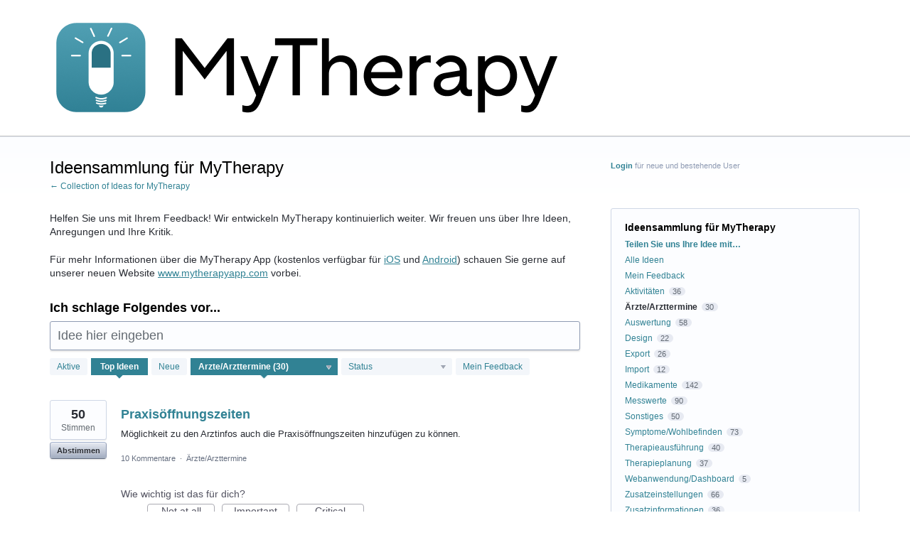

--- FILE ---
content_type: text/html; charset=utf-8
request_url: https://mytherapy.uservoice.com/forums/261438-ideensammlung-f%C3%BCr-mytherapy?category_id=110646
body_size: 35941
content:
<!DOCTYPE html>
<html lang="de" class="ltr ">
<head>
  <meta http-equiv="X-UA-Compatible" content="IE=Edge,chrome=1">
  <meta charset="utf-8">
  <title>Ideensammlung für MyTherapy: Ärzte/Arzttermine (30 Ideen) – Collection of Ideas for MyTherapy</title>
  <meta name="viewport" content="width=device-width, initial-scale=1">
  <meta name="csrf-param" content="authenticity_token" />
<meta name="csrf-token" content="BtONOzlTrRHn_El6luZ0jFMrBM9JbyHP79biemB_xdYA6GPnJQBUGRZjQKdLtJG7NZV0uYT0pvSaQ_LwkCUp3w" />
    <link rel="canonical" href="https://mytherapy.uservoice.com/forums/261438-ideensammlung-f%C3%BCr-mytherapy" />

    <script type="text/javascript">
    (function(window) {
      var methods = ['log', 'dir', 'trace'];
      
      if (typeof window.console === 'undefined') {
        window.console = {};
      }
      
      for (var i in methods) {
        if (!(methods[i] in window.console)) {          
          window.console[methods[i]] = function() {};
        }
      }
      
    }(window));    
  </script>

  <script>
    window.UserVoice || (window.UserVoice = []);
  </script>

  

  <link rel="stylesheet" href="https://assets.uvcdn.com/pkg/clients/site2/index-9c56ab4a39505ec7480441b2f8a4d8746ea0edbab756a5f15907a9ffe7fbad4b.css" media="all" />

  <!--[if lt IE 7]>
    <link rel="stylesheet" href="https://assets.uvcdn.com/pkg/clients/site2/ie-6f6256efa8fcab0da2c5c83d6ccddaabe16fdd607b4f9e01ad9efe887b491c11.css" media="screen" />
  <![endif]-->

  <!--[if lt IE 9]>
    <script src="https://assets.uvcdn.com/pkg/clients/site2/lt_IE_9-5d621b8b38991dde7ef0c335fc7cc90426c625e325949517b23be2141b721a05.js"></script>
  <![endif]-->

  <style type="text/css">

  /*
  -----------------------------------------------------------
    Link color
  -----------------------------------------------------------
  */

  .uvCustomLink-color,
  a,
  .uvHelp,
  .uvTabSelect,
  .uvTab-dropdown .uvFieldPlaceholder,
  .uvModule-session .vcard .uvRememberMe a,
  .uvModule-session .uvModuleSection-signin a,
  .uvBreadcrumbs,
  .uvStyle-linkArrow {
    color: #318294;
  }

  .uvCustomLink-background,
  .uvTab-selected,
  .uvTab-selected .uvFieldSelect,
  .uvPagination .current {
    background-color: #318294;
  }

  /*
  -----------------------------------------------------------
    Primary color
  -----------------------------------------------------------
  */

  .uvCustomPrimary-color {
    color: #000000;
  }

  .uvCustomPrimary-background,
  .uvUserBadgeLabel {
    background-color: #000000;
  }

  .uvMasthead {
     background-color: #ffffff;
   }
  .impScoreButton.selected {
    background: #000000;
  }

  /*
  -----------------------------------------------------------
    Background color
  -----------------------------------------------------------
  */

  .uvCustomBackground-color {
    color: #ffffff;
  }

  .uvCustomBackground-background {
    background-color: #ffffff;
  }

  /*
  -----------------------------------------------------------
    Status colors
  -----------------------------------------------------------
  */

  .uvStyle-status-under-review {
    background-color: #9c9c9c;
    color: #FFF;
  }
  .uvStyle-status-declined {
    background-color: #00e1fa;
    color: #FFF;
  }
  .uvStyle-status-gathering-feedback {
    background-color: #e3e300;
    color: #FFF;
  }
  .uvStyle-status-planned {
    background-color: #ffaa00;
    color: #FFF;
  }
  .uvStyle-status-started {
    background-color: #00cc47;
    color: #FFF;
  }
  .uvStyle-status-completed {
    background-color: #328494;
    color: #FFF;
  }
</style>


  


  <link rel="stylesheet" href="/auth-component/uv-auth/uv-auth.css">
<script type="module" src="/auth-component/uv-auth/uv-auth.esm.js"></script>
<script nomodule src="/auth-component/uv-auth/uv-auth.js"></script>

  <script src="https://js.pusher.com/8.3.0/pusher.min.js"></script>
  <script>
    window.UV_PUSHER_APP_KEY = '697328be2c49905dd5c6';
    window.UV_PUSHER_APP_CLUSTER = 'mt1';
  </script>



  <script type="module" src="/web-portal-components/wp-components/wp-components.esm.js"></script>
<script nomodule src="/web-portal-components/wp-components/wp-components.js"></script>

</head>

<body class="uv-primaryColor-dark uv-locale-de uv-direction-ltr uv-forum uv-forum-261438 uv-topic uv-topic-152738 uv-no-user uv-forum-page">
  <a class="show-on-focus uvCustomPrimary-background" href="#start-of-content">Zum Inhalt springen</a>
  <wp-loading>

  <div id="fb-root"></div>
  <div class="uvPageContainer">

    <header class="uvContainer uvMasthead ">
  <div class="uvRow">
    <div class="uvCol-12">
      <div class="uvMastheadWrapper">
        
          <a class="uvMastheadHomeLink" href="/" title="Collection of Ideas for MyTherapy">
            <img class="uvMastheadLogo" src="https://s3.amazonaws.com/uploads.uservoice.com/logo/design_setting/239797/original/mytherapy_logo.png?1663581824" alt="MyTherapy">
          </a>
        
      </div>
    </div>
  </div>
</header>

    








<div class="uvContainer uvBody">
  <div class="uvForumsBackground uvSoftGrayBackground"></div>
  <div class="uvRow ">
    <div class="uvCol-8">

      <!-- Forum -->
      <div id="start-of-content" tabindex="-1"></div>
      <article>
          
<header class="uvPageHeader">
    
    <h1 class="uvPageTitle uvCustomPrimary-color"> Ideensammlung für MyTherapy</h1>
    <div class="uvBreadcrumbs">
        <a href="/">&larr; Collection of Ideas for MyTherapy</a>
</div>

    

    <div class="uvForumMessage typeset">
        <p>Helfen Sie uns mit Ihrem Feedback! Wir entwickeln MyTherapy kontinuierlich weiter. Wir freuen uns über Ihre Ideen, Anregungen und Ihre Kritik.</p>
<p>Für mehr Informationen über die MyTherapy App (kostenlos verfügbar für <a href="https://itunes.apple.com/de/app/mytherapy-medication-reminder/id662170995?l=en&amp;mt=8">iOS</a> und <a href="https://play.google.com/store/apps/details?id=eu.smartpatient.mytherapy">Android</a>) schauen Sie gerne auf unserer neuen Website <a href="http://www.mytherapyapp.com">www.mytherapyapp.com</a> vorbei.</p>
    </div>
</header>

          <section class="uvForumCreateIdea color-link-border">
            <form method="post" action="/api/v1/forums/261438/suggestions.json" id="create_idea" data-forum-id="261438" uv-persist-key="223480-261438-site2-create-idea-form" uv-persist-id="261438">
              <input type="hidden" name="authenticity_token" value="ufY2GqU-ACbsVzSDZm6xqBtKSYYZl7t7vFp5ond-tyW_zdjGuW35Lh3IPV67PFSfffQ58NQMPEDJz2kohyRbLA" />
              <input type="hidden" name="site2" value="true" />
              <input type="hidden" name="referrer" value="https://mytherapy.uservoice.com/forums/261438-ideensammlung-f%C3%BCr-mytherapy?category_id=110646" />
              <h2 class="uvForumCreateIdeaLegend uvCustomPrimary-color">Ich schlage Folgendes vor...</h2>
                <div class="uvOut-of-Votes-error">
                  Sie haben alle Ihre Stimmen eingesetzt und können keine neue Idee einsenden. Sie können aber immer noch die Suche nutzen und bestehende Ideen kommentieren. 
                  <div class="full-text uvError-more-info-container">
                    <h3 class="uvError-header">Es gibt zwei Möglichkeiten, um mehr Stimmen zu bekommen:</h3>
                    <ul class="uvError-list">
                      <li class="uvError-list-item">Wenn ein Administrator eine Idee schließt, für die Sie abgestimmt haben, erhalten Sie Ihre Stimmen von dieser Idee zurück.</li>
                      <li class="uvError-list-item">Sie können Ihre Stimmen aus einer offenen Idee, die Sie unterstützen, wieder entfernen.</li>
                      <li class="uvError-list-item">Um Ideen anzuzeigen für die Sie bereits abgestimmt haben, wählen Sie den "Meine Ideen"-Filter und wählen Sie "Meine offenen Ideen".</li>
                    </ul>
                  </div>
                  <div class="truncated-text">
                    <button type="button" class="uvError-more-info uvCustomLink-color uvStyle-link" data-truncator="more">Mehr Info…</button>
                  </div>
                </div>
              <div class="uvField uvField-idea ">
                <label class="uvFieldInner" for="suggestion_title">
                  <span class="uvFieldPlaceholder">Idee hier eingeben</span>
                  <input uv-persist-item="title" type="search" name="suggestion[title]" id="suggestion_title" class="uvFieldText" data-ajax-url="/forums/261438-ideensammlung-f%C3%BCr-mytherapy/search" value="" required maxlength="140" autocomplete="section-suggestion one-time-code" />
                </label>
                <div role="status" aria-label="suche" class="uvFieldEtc uvFieldEtc-thinking">(Ansicht…)</div>
                <button uv-persist-reset type="reset" class="uvFieldEtc uvFieldEtc-reset">Reset</button>
              </div>
              <!-- display when no ideas match or when user clicks "Post a new idea" -->
              <div class="uvTooltip-alt">
                <div class="uvTooltip-primary">
                  <p>
                    Tragen Sie hier Ihre Idee ein. Wir ermitteln, ob andere User diesen Vorschlag bereits gemacht haben.
                  </p>
                  <p>
                    Wenn eine ähnliche Idee bereits existiert, können Sie diese unterstützen oder kommentieren.
                  </p>
                  <p>
                    Wenn sie nicht vorhanden ist, können Sie Ihre Idee eintragen, so dass andere sie unterstützen.
                  </p>
                </div>
                <div class="uvTooltip-outOfVotes">
                  <p>
                    Tragen Sie hier Ihre Idee ein. Wir ermitteln, ob andere User diesen Vorschlag bereits gemacht haben.
                  </p>
                </div>
              </div>
              <div uv-persist-show class="uvForumCreateIdea-new" style="display: none;">
                  <div class="uvField uvField-select uvField-category uvField-hasvalue" title="Kategorie (Optional)" >
                    <label class="uvFieldInner" for="suggestion-category">
                      <span class="uvFieldPlaceholder">Kategorie (Optional)</span>
                      <select uv-persist-item="category" class="uvFieldSelect" name="suggestion[category_id]" id="suggestion-category" >
                        <option value=""></option>
<option value="110655">Aktivitäten</option>
<option selected="selected" value="110646">Ärzte/Arzttermine</option>
<option value="110658">Auswertung</option>
<option value="110670">Design</option>
<option value="110649">Export</option>
<option value="110673">Import</option>
<option value="110637">Medikamente</option>
<option value="110634">Messwerte</option>
<option value="160455">Sonstiges</option>
<option value="110640">Symptome/Wohlbefinden</option>
<option value="110661">Therapieausführung</option>
<option value="110664">Therapieplanung</option>
<option value="181063">Webanwendung/Dashboard</option>
<option value="110682">Zusatzeinstellungen</option>
<option value="110667">Zusatzinformationen</option>
                      </select>
                    </label>
                    
                  </div>

                  <div class="uvField uvField-description">
                    <label class="uvFieldInner" for="suggestion-describe">
                      <span class="uvFieldPlaceholder">Beschreiben Sie Ihre Idee… (Optional)</span>
                      <textarea uv-persist-item="description" class="uvFieldTextarea" name="suggestion[text]" id="suggestion-describe"></textarea>
                    </label>
                    <input type="hidden" name="iframe" />
                  </div>

                    <div class="uv-dnd-upload">
  <button id="uvUploadDropArea" tabIndex="0" type="button">
    <input type="file" id="fileElem" multiple>
    <label for="fileElem" id="uploadLabel">Drop or click to upload files</label>
  </button>
  <div id="gallery"></div>
</div>

<script>
  document.addEventListener("DOMContentLoaded", function(event) {
    const attachments = [];
    window.InitUVUpload();
  });
</script>


                    <div class="uvFieldXXX uvField-votesXXX" role="radiogroup" aria-required="true" aria-required="true" aria-label="Wählen Sie die Anzahl an Stimmen für diese Idee">
                      <input type="radio" role="radio" id="suggestion-votes-1" name="suggestion[votes]" value="1" class="d" checked="checked" title="1 Stimme" />
                      <label class="uvFieldPlaceholderXXX" for="suggestion-votes-1">1</label>
                      <input type="radio" role="radio" id="suggestion-votes-2" name="suggestion[votes]" value="2" class="d" title="2 Stimmen" />
                      <label class="uvFieldPlaceholderXXX" for="suggestion-votes-2">2</label>
                      <input type="radio" role="radio" id="suggestion-votes-3" name="suggestion[votes]" value="3" class="d" title="3 Stimmen" />
                      <label class="uvFieldPlaceholderXXX" for="suggestion-votes-3">3</label>
                      Stimmen
                    </div>
                  
<uv-auth
  id="uv-signin-6462"
  class=""
  locale="de"
  mode=inline
  
  social-first
  data-type=""
  data-options="{&quot;display_logged_in&quot;:&quot;hidden&quot;,&quot;social_auth_only&quot;:false,&quot;custom_signin&quot;:true,&quot;inline_form_mode&quot;:true,&quot;show_login&quot;:true,&quot;header&quot;:&quot;\u003ch2\u003eWir sind froh, dass du hier bist\u003c/h2\u003e\u003cp\u003eBitte melden Sie sich an, um Feedback zu hinterlassen\u003c/p\u003e&quot;}"
  
  
>
  <h2>Wir sind froh, dass du hier bist</h2><p>Bitte melden Sie sich an, um Feedback zu hinterlassen</p>
</uv-auth>
<script type="text/javascript">
  var uvAuthElement = document.getElementById("uv-signin-6462");
  uvAuthElement.subdomainSettings = {"disable_uservoice_auth":false,"password_auth_required":true,"auth_providers":[{"preset_name":"sso","url":"https://mytherapy.uservoice.com/saml/init?provider=98639","button_label":"SmartPatient SSO"}],"logo_path":"/logo/logo/design_setting/239797/original/mytherapy_logo.png","form_text":{"loading":"Wird geladen","cancel":"Abbrechen","region_label":"Melden Sie sich bei UserVoice an","email_label":"E-Mail-Adresse","email_placeholder":"E-Mail-Adresse","password_label":"Passwort","password_placeholder":"Passwort","name_label":"Anzeigename (optional)","name_placeholder":"Ihr Name","tos_checkbox_label_html":"Ich stimme den \u003ca href=\"/tos\" target=\"_blank\" rel=\"external\" title=\"Opens in new window\" class=\"color-link\"\u003eNutzungsbedingungen\u003c/a\u003e zu","tos_checkbox_title":"Nutzungsbedingungen","gdpr_checkbox_label":"Ich stimme zu, dass meine E-Mail-Adresse, mein Name, sowie meine IP-Adresse gespeichert werden dürfen. Diese Informationen und jegliche Rückmeldungen meinerseits können verwendet werden, um Einfluss auf Produktentscheidungen zu nehmen und mich über Produkt-Updates zu informieren. (Sie können dies jederzeit widerrufen.)","gdpr_checkbox_title":"Erforderliche Zustimmung","remember_me_checkbox_label":"Logindaten merken","remember_me_checkbox_title":"Logindaten merken","show_more_label":"Weitere Anmeldeoptionen anzeigen","show_less_label":"Weniger Anmeldeoptionen anzeigen","submit_signin_label":"Anmelden","submit_create_label":"Anmelden","email_invalid_error":"Bitte geben Sie eine gültige E-Mail-Adresse ein.","password_required_error":"Bitte geben Sie Ihr Passwort ein.","terms_invalid_error":"Sie müssen die Bedingungen akzeptieren, um fortfahren zu können. ","generic_error":"Etwas ist schief gelaufen!","browser_error":"Für die Anmeldung ist ein Cookie-Zugriff erforderlich. Aktualisieren Sie Ihre Datenschutzeinstellungen, um die standortübergreifende Nachverfolgung zu aktivieren, oder verwenden Sie einen anderen Browser.","permissions_error":"Sie haben nicht die erforderlichen Berechtigungen, um auf diesen Inhalt zuzugreifen.","not_signed_in_error":"Anmeldung erforderlich, um fortzufahren","success_heading":"Hurra!","success_message":"Sie sind dabei und bereiten Ihre Seite vor.","create_password_placeholder":"Passwort einrichten","verify_email_label":"E-Mail bestätigen","set_password_label":"Kennwort festlegen","verify_email_reset_pw_helper_text":"Wir müssen zuerst Ihre E-Mail-Adresse bestätigen, bevor wir Ihr Passwort zurücksetzen können","verify_email_create_account_helper_text":"Wir müssen zuerst Ihre E-Mail-Adresse bestätigen, bevor wir Ihr Konto erstellen können","set_password_title":"Neues Passwort setzen","first_things_first_title":"Das wichtigste zuerst!","confirm_password_placeholder":"Passwort bestätigen","confirm_password_label":"Passwort bestätigen","create_account_label":"Benutzerkonto erstellen","create_account_title":"Let's create your account!","password_invalid_error":"Bitte geben Sie ein gültiges Passwort ein.","password_match_error":"Passwörter müssen übereinstimmen.","change_password_label":"Passwort ändern","go_to_login_label":"Gehe zu Login","go_to_settings_label":"Gehe zu den Einstellungen","current_password_placeholder":"Aktuelles Passwort","password_character_minimum":"Passwort benötigt mindestens 8 Zeichen","password_upper_lower_case_required":"Es muss mindestens einen Klein- und einen Großbuchstaben enthalten","password_symbol_required":"Es benötigt mindestens ein Symbol ($, !, @, _, * usw.)","password_number_required":"Das Passwort muss eine oder mehrere Zahlen enthalten","reset_password_label":"Passwort zurücksetzen","new_password_label":"Neues Passwort","password_in_email_error":"Ihr Passwort kann nicht in Ihrer E-Mail-Adresse erscheinen.","email_in_password_error":"Ihre E-Mail-Adresse darf nicht in Ihrem Passwort erscheinen.","username_in_password_error":"Ihr E-Mail-Benutzername darf nicht in Ihrem Passwort erscheinen.","need_account_prompt":"Neu hier?","need_account_cta":"Ein Konto erstellen","forgot_password":"Passwort vergessen?","confirm_email_header":"Überprüfen Sie Ihre E-Mails","confirm_email_body":"Bestätigen Sie Ihre E-Mail mit dem Link, der an","confirm_email_footer":"Lassen Sie diese Box geöffnet und kommen Sie zurück, wenn Sie fertig sind!","or":"oder"}};
</script>
<div class="uvSignin-uv-auth">
  <div class="uvField uvField-logged_in uvField-first">
    <span>
      Angemeldet als <span class="logged_in_as"></span>
      (<a href="/logout">Abmelden</a>)
    </span>
  </div>
</div>

                    <div class="uvFormFlash uvFormFlash-error" tabindex="0">
    <div class="uvFormFlashMessage"></div>
    <a class="uvFormFlashClose" href="#close">Schließen</a>
  </div>

  <div class="uvFormFlash uvFormFlash-info" tabindex="0">
    <div class="uvFormFlashMessage"></div>
    <a class="uvFormFlashClose" href="#close">Schließen</a>
  </div>

                    <div class='submit_region'>
    <button type="submit" class="uvFieldEtc-submit-button uvStyle-button" id="suggestion_form_submit">Idee veröffentlichen</button>
    <a uv-persist-reset class="uvStyle-cancel" href="#cancel" id="suggestion_form_reset">Abbrechen</a>
    <span class="uvFieldEtc-thinking">Einreichen ...</span>
  </div>

                </div>
              <!-- end -->
            </form>
          </section>
        <!-- end -->

        <!-- Forum search results -->
        <section class="uvForumSearchResults" style="display:none">
          <div class="uvTabs">
            <ul class="uvTabsLeft">
              <li class="uvTab-createidea-group"><button class="uvTab uvTab-existingideas uvTab-selected">Stimmen Sie für eine bestehende Idee. <span class="uvStyle-count">(<span id="search_results_count" title=" Treffer für Idee"></span>)</span></button></li>
                <li class="uvTab-createidea-group"><span class="uvTabSpace">oder</span></li>
                <li class="uvTab-createidea-group"><button type="button" class="uvStyle-button uvTab-createidea add_suggestion">Teilen Sie uns Ihre Idee mit…</button></li>
            </ul>
          </div>
          <div class="uvForumSearchResults-container">
            
          </div>
        </section>
        <!-- end -->

          <section class="uvForumIndex" style="">
            <div class="uvTabs">
              <ul class="uvTabsLeft">
                <li class="uvForumFilter uvForumFilter-hot"><a class="uvTab " href="/forums/261438-ideensammlung-f%C3%BCr-mytherapy/filters/hot?category_id=110646">
                  <span class="uvTabContent"> Aktive</span> <span class="uvTabExtended"> Ideen</span>
                </a></li>
                <li class="uvForumFilter uvForumFilter-top"><a class="uvTab uvTab-selected" href="/forums/261438-ideensammlung-f%C3%BCr-mytherapy/filters/top?category_id=110646">
                  <span class="uvTabContent">Top</span> <span class="uvTabExtended">Ideen</span>
                </a></li>
                <li class="uvForumFilter uvForumFilter-new"><a class="uvTab " href="/forums/261438-ideensammlung-f%C3%BCr-mytherapy/filters/new?category_id=110646">
                  <span class="uvTabContent">Neue</span> <span class="uvTabExtended">Ideen</span>
                </a></li>
                  <li class="uvForumFilter uvForumFilter-categories">
                    <span class="uvTab uvTab-dropdown uvField uvTab-selected">
                      <label for="uvFieldSelect-category" class="uvFieldInner">
                        <span class="uvFieldPlaceholder">Kategorie</span>
                        <select id="uvFieldSelect-category" class="uvTabSelect uvFieldSelect">
                          <option value=/forums/261438-ideensammlung-f%C3%BCr-mytherapy>JEDE KATEGORIE</option>
                            <option value="/forums/261438-ideensammlung-f%C3%BCr-mytherapy?category_id=110655" >Aktivitäten (36)</option>
                            <option value="/forums/261438-ideensammlung-f%C3%BCr-mytherapy?category_id=110646" selected>Ärzte/Arzttermine (30)</option>
                            <option value="/forums/261438-ideensammlung-f%C3%BCr-mytherapy?category_id=110658" >Auswertung (58)</option>
                            <option value="/forums/261438-ideensammlung-f%C3%BCr-mytherapy?category_id=110670" >Design (22)</option>
                            <option value="/forums/261438-ideensammlung-f%C3%BCr-mytherapy?category_id=110649" >Export (26)</option>
                            <option value="/forums/261438-ideensammlung-f%C3%BCr-mytherapy?category_id=110673" >Import (12)</option>
                            <option value="/forums/261438-ideensammlung-f%C3%BCr-mytherapy?category_id=110637" >Medikamente (142)</option>
                            <option value="/forums/261438-ideensammlung-f%C3%BCr-mytherapy?category_id=110634" >Messwerte (90)</option>
                            <option value="/forums/261438-ideensammlung-f%C3%BCr-mytherapy?category_id=160455" >Sonstiges (50)</option>
                            <option value="/forums/261438-ideensammlung-f%C3%BCr-mytherapy?category_id=110640" >Symptome/Wohlbefinden (73)</option>
                            <option value="/forums/261438-ideensammlung-f%C3%BCr-mytherapy?category_id=110661" >Therapieausführung (40)</option>
                            <option value="/forums/261438-ideensammlung-f%C3%BCr-mytherapy?category_id=110664" >Therapieplanung (37)</option>
                            <option value="/forums/261438-ideensammlung-f%C3%BCr-mytherapy?category_id=181063" >Webanwendung/Dashboard (5)</option>
                            <option value="/forums/261438-ideensammlung-f%C3%BCr-mytherapy?category_id=110682" >Zusatzeinstellungen (66)</option>
                            <option value="/forums/261438-ideensammlung-f%C3%BCr-mytherapy?category_id=110667" >Zusatzinformationen (36)</option>
                        </select>
                      </label>
                    </span>
                  </li>

                  <li class="uvForumFilter uvForumFilter-statuses">
                    <span class="uvTab uvTab-dropdown uvField ">
                      <label for="uvFieldSelect-status" class="uvFieldInner">
                        <span class="uvFieldPlaceholder">Status</span>
                        <select id="uvFieldSelect-status" class="uvTabSelect uvFieldSelect" aria-label="Wählen Sie einen Statusfilter aus">
                          <option ></option>
                              <option value="/forums/261438-ideensammlung-f%C3%BCr-mytherapy?category_id=110646&amp;status_id=1323518"  aria-label="wird überprüft Status">wird überprüft (16)</option>
                              <option value="/forums/261438-ideensammlung-f%C3%BCr-mytherapy?category_id=110646&amp;status_id=1579570"  aria-label="gathering feedback Status">gathering feedback (4)</option>
                              <option value="/forums/261438-ideensammlung-f%C3%BCr-mytherapy?category_id=110646&amp;status_id=1323521"  aria-label="fertiggestellt Status">fertiggestellt (3)</option>
                        </select>
                      </label>
                    </span>
                  </li>
                <li class="uvForumFilter uvForumFilter-my-feedback">
                  <a class="uvTab " href="/forums/261438-ideensammlung-f%C3%BCr-mytherapy/filters/my_feedback">
                    Mein Feedback
                  </a>
                </li>
              </ul>
            </div>

            <p class="sr-only" role="status">
    30 gefundene Ergebnisse
</p>
<ol class="uvList uvList-ideas" aria-label="Ergebnisse für bestehende Ideen">
    <li class="uvListItem uvIdea uvIdea-list">

<div class="uvIdeaHeader">
  <h2 class="uvIdeaTitle ">
    <a href="/forums/261438-ideensammlung-f%C3%BCr-mytherapy/suggestions/7247181-praxis%C3%B6ffnungszeiten">
      
        Praxisöffnungszeiten
    </a>
  </h2>
    <div class="uvIdeaDescription uvIdeaDescription-truncated">
      
        <div class="typeset"><p>Möglichkeit zu den Arztinfos auch die Praxisöffnungszeiten hinzufügen zu können.</p>
</div>
    </div>
  
</div>


<div class="uvIdeaVoteBadge">
    <div class="uvIdeaVoteCount" data-id="7247181">
      <strong>50</strong>
      <span> Stimmen</span>
    </div>
  


<div uvSuggestionId="7247181" class="uvVoter uvVoter-logged_out uvVoterMode-voteable uvVoterStatus-open " data-closed-reason="">
  <form novalidate class="uvIdeaVoteForm" onsubmit="return false;" method="post" action="" data-forum_id="261438" data-suggestion_id="7247181"  data-legacy-voting>
    <input type="hidden" name="channel" value="portal"></input>
    <!-- Update to show number of votes cast -->
    <span class="uvIdeaVoteFormTrigger">
      <button class="uvIdeaVoteFormTriggerState-no_votes uvStyle-button">Abstimmen</button>
      <button class="uvIdeaVoteFormTriggerState-you_voted uvStyle-button uvStyle-button-selected" id="uvIdeaVoteFormTriggerState-you_voted-7247181" data-singular="%{num} Stimme" data-plural="%{num} Stimmen"></button>
      <button class="uvIdeaVoteFormTriggerState-out_of_votes uvStyle-button uvStyle-button-disabled uvTip" disabled title="Sie haben keine Stimmen mehr übrig">Abstimmen</button>
      <button class="uvIdeaVoteFormTriggerState-voting_closed uvStyle-button uvStyle-button-disabled uvTip" disabled title="Die Abstimmung wurde beendet">Abstimmen</button>

    </span>
    <!--- end -->

    <div class="uvIdeaVoteFormToggle">
      <fieldset class="uvIdeaVoteFormFieldset" style="padding-left: 79px;">
          <legend class="uvIdeaVoteFormLegend">Abstimmen</legend>
        <div class="uvVoterSigninArea">
          
<uv-auth
  id="uv-signin-6270"
  class=""
  locale="de"
  mode=inline
  
  social-first
  data-type=""
  data-options="{&quot;display_logged_in&quot;:&quot;hidden&quot;,&quot;social_auth_only&quot;:false,&quot;custom_signin&quot;:true,&quot;inline_form_mode&quot;:true,&quot;show_login&quot;:true,&quot;header&quot;:&quot;\u003ch2\u003eWir sind froh, dass du hier bist\u003c/h2\u003e\u003cp\u003eBitte melden Sie sich an, um Feedback zu hinterlassen\u003c/p\u003e&quot;}"
  
  
>
  <h2>Wir sind froh, dass du hier bist</h2><p>Bitte melden Sie sich an, um Feedback zu hinterlassen</p>
</uv-auth>
<script type="text/javascript">
  var uvAuthElement = document.getElementById("uv-signin-6270");
  uvAuthElement.subdomainSettings = {"disable_uservoice_auth":false,"password_auth_required":true,"auth_providers":[{"preset_name":"sso","url":"https://mytherapy.uservoice.com/saml/init?provider=98639","button_label":"SmartPatient SSO"}],"logo_path":"/logo/logo/design_setting/239797/original/mytherapy_logo.png","form_text":{"loading":"Wird geladen","cancel":"Abbrechen","region_label":"Melden Sie sich bei UserVoice an","email_label":"E-Mail-Adresse","email_placeholder":"E-Mail-Adresse","password_label":"Passwort","password_placeholder":"Passwort","name_label":"Anzeigename (optional)","name_placeholder":"Ihr Name","tos_checkbox_label_html":"Ich stimme den \u003ca href=\"/tos\" target=\"_blank\" rel=\"external\" title=\"Opens in new window\" class=\"color-link\"\u003eNutzungsbedingungen\u003c/a\u003e zu","tos_checkbox_title":"Nutzungsbedingungen","gdpr_checkbox_label":"Ich stimme zu, dass meine E-Mail-Adresse, mein Name, sowie meine IP-Adresse gespeichert werden dürfen. Diese Informationen und jegliche Rückmeldungen meinerseits können verwendet werden, um Einfluss auf Produktentscheidungen zu nehmen und mich über Produkt-Updates zu informieren. (Sie können dies jederzeit widerrufen.)","gdpr_checkbox_title":"Erforderliche Zustimmung","remember_me_checkbox_label":"Logindaten merken","remember_me_checkbox_title":"Logindaten merken","show_more_label":"Weitere Anmeldeoptionen anzeigen","show_less_label":"Weniger Anmeldeoptionen anzeigen","submit_signin_label":"Anmelden","submit_create_label":"Anmelden","email_invalid_error":"Bitte geben Sie eine gültige E-Mail-Adresse ein.","password_required_error":"Bitte geben Sie Ihr Passwort ein.","terms_invalid_error":"Sie müssen die Bedingungen akzeptieren, um fortfahren zu können. ","generic_error":"Etwas ist schief gelaufen!","browser_error":"Für die Anmeldung ist ein Cookie-Zugriff erforderlich. Aktualisieren Sie Ihre Datenschutzeinstellungen, um die standortübergreifende Nachverfolgung zu aktivieren, oder verwenden Sie einen anderen Browser.","permissions_error":"Sie haben nicht die erforderlichen Berechtigungen, um auf diesen Inhalt zuzugreifen.","not_signed_in_error":"Anmeldung erforderlich, um fortzufahren","success_heading":"Hurra!","success_message":"Sie sind dabei und bereiten Ihre Seite vor.","create_password_placeholder":"Passwort einrichten","verify_email_label":"E-Mail bestätigen","set_password_label":"Kennwort festlegen","verify_email_reset_pw_helper_text":"Wir müssen zuerst Ihre E-Mail-Adresse bestätigen, bevor wir Ihr Passwort zurücksetzen können","verify_email_create_account_helper_text":"Wir müssen zuerst Ihre E-Mail-Adresse bestätigen, bevor wir Ihr Konto erstellen können","set_password_title":"Neues Passwort setzen","first_things_first_title":"Das wichtigste zuerst!","confirm_password_placeholder":"Passwort bestätigen","confirm_password_label":"Passwort bestätigen","create_account_label":"Benutzerkonto erstellen","create_account_title":"Let's create your account!","password_invalid_error":"Bitte geben Sie ein gültiges Passwort ein.","password_match_error":"Passwörter müssen übereinstimmen.","change_password_label":"Passwort ändern","go_to_login_label":"Gehe zu Login","go_to_settings_label":"Gehe zu den Einstellungen","current_password_placeholder":"Aktuelles Passwort","password_character_minimum":"Passwort benötigt mindestens 8 Zeichen","password_upper_lower_case_required":"Es muss mindestens einen Klein- und einen Großbuchstaben enthalten","password_symbol_required":"Es benötigt mindestens ein Symbol ($, !, @, _, * usw.)","password_number_required":"Das Passwort muss eine oder mehrere Zahlen enthalten","reset_password_label":"Passwort zurücksetzen","new_password_label":"Neues Passwort","password_in_email_error":"Ihr Passwort kann nicht in Ihrer E-Mail-Adresse erscheinen.","email_in_password_error":"Ihre E-Mail-Adresse darf nicht in Ihrem Passwort erscheinen.","username_in_password_error":"Ihr E-Mail-Benutzername darf nicht in Ihrem Passwort erscheinen.","need_account_prompt":"Neu hier?","need_account_cta":"Ein Konto erstellen","forgot_password":"Passwort vergessen?","confirm_email_header":"Überprüfen Sie Ihre E-Mails","confirm_email_body":"Bestätigen Sie Ihre E-Mail mit dem Link, der an","confirm_email_footer":"Lassen Sie diese Box geöffnet und kommen Sie zurück, wenn Sie fertig sind!","or":"oder"}};
</script>
<div class="uvSignin-uv-auth">
  <div class="uvField uvField-logged_in uvField-first">
    <span>
      Angemeldet als <span class="logged_in_as"></span>
      (<a href="/logout">Abmelden</a>)
    </span>
  </div>
</div>

            <div class="uvFormFlash uvFormFlash-error" tabindex="0">
    <div class="uvFormFlashMessage"></div>
    <a class="uvFormFlashClose" href="#close">Schließen</a>
  </div>

  <div class="uvFormFlash uvFormFlash-info" tabindex="0">
    <div class="uvFormFlashMessage"></div>
    <a class="uvFormFlashClose" href="#close">Schließen</a>
  </div>

            <div class="uvIdeaVoteButtons">
      <button class="uvIdeaVoteButton uvIdeaVoteButton-1-votes uvStyle-button" type="submit" value="1" name="to">1 Stimme</button>
      <button class="uvIdeaVoteButton uvIdeaVoteButton-2-votes uvStyle-button" type="submit" value="2" name="to">2 Stimmen</button>
      <button class="uvIdeaVoteButton uvIdeaVoteButton-3-votes uvStyle-button" type="submit" value="3" name="to">3 Stimmen</button>
      <button class="uvIdeaVoteButton uvIdeaVoteButton-0-votes uvStyle-button uvIdeaVoteButtons-removevotes" type="submit" value="0" name="to" disabled="disabled">Stimmen entfernen</button>
      <div class="uvIdeaVoteButtonsMeta">
        <span class="uvIdeaVoteVotesRemaining">
          Sie haben noch <span class="uvUserData-votes-remaining" id="uvUserData-votes-remaining-7247181" data-singular="%{num} Stimme" data-plural="%{num} Stimmen"></span> zur Verfügung!
          <span class="uvHelp uvHelp-votes uvTip" title="Die Anzahl der Stimmen pro User ist begrenzt, um die Entscheidung für wirklich gute Ideen zu ermöglichen. Wenn eine Idee geschlossen wird, erhalten Sie die abgegebenen Stimmen zurück.">(?)</span>
        </span>
        <span class="uvSpinner">(Ansicht…)</span>
      </div>
  </div>

        </div>
      </fieldset>
    </div>
  </form>
</div>

</div>

<div class="uvIdeaMeta">

  <a title="Kommentare zu Praxisöffnungszeiten" href="/forums/261438-ideensammlung-f%C3%BCr-mytherapy/suggestions/7247181-praxis%C3%B6ffnungszeiten#comments">10 Kommentare</a> <span class="uvStyle-separator">&nbsp;&middot;&nbsp;</span> <a title="Ähnliche Ideen zu Praxisöffnungszeiten" href="/forums/261438-ideensammlung-f%C3%BCr-mytherapy/category/110646-%C3%A4rzte-arzttermine">Ärzte/Arzttermine</a><span class='uvUserWithId-inline-54769492' style='display:none'> <span class="uvStyle-separator">&nbsp;&middot;&nbsp;</span> <a class="uvSuggestion-dissociate" rel="nofollow" title="Idee löschen Praxisöffnungszeiten" data-supporters-count="38" data-redirect-to="/forums/261438-ideensammlung-f%C3%BCr-mytherapy" data-url="/api/v1/forums/261438-ideensammlung-f%C3%BCr-mytherapy/suggestions/7247181-praxis%C3%B6ffnungszeiten/dissociate" href="#">Löschen…</a></span><span class='uvAdminOnly uvAdminOnly-inline'> <span class="uvStyle-separator">&nbsp;&middot;&nbsp;</span> <a class="uvAdminOnly uvAdminOnly-inline" data-iframe-target="_blank" title="Admin-Seite für Praxisöffnungszeiten" href="/admin/v3/ideas/7247181/">Admin &rarr;</a></span>
</div>

  <div class="uvScorer uvScorer-logged_out">
  <form novalidate class="uvIdeaScoreForm importScoreBorderBottom" onsubmit="return false;" method="post" action="" data-forum_id="261438" data-suggestion_id="7247181" data-importance_score="" data-importance_score_id="">
    <fieldset class="impScoreButtonContainer" aria-labelledby="importance_score_7247181">
      <legend id="importance_score_7247181">Wie wichtig ist das für dich?</legend>
      <div class="impScoreButtonGroup" data-name="importance-score-button-group-7247181">
        <button  class="impScoreButton" type="submit" id="importance-1-7247181" tabindex="0" name="importance_score_value" value="1">
          Not at all
            <span class="tooltiptext">Du musst dich zuerst einloggen!</span>
        </button>
        <button  class="impScoreButton" type="submit" id="importance-2-7247181" tabindex="0" name="importance_score_value" value="2">
          Important
            <span class="tooltiptext">Du musst dich zuerst einloggen!</span>
        </button>
        <button  class="impScoreButton" type="submit" id="importance-3-7247181" tabindex="0" name="importance_score_value" value="3">
          Critical
            <span class="tooltiptext">Du musst dich zuerst einloggen!</span>
        </button>
          <h6 aria-live="polite" role="status" hidden class="scoreNotification"></h6>
        <input data-name="importance-score-7247181" type="hidden" name="importance_score" value=""></input>
        <input data-name="importance-score-id-7247181" type="hidden" name="importance_score_id" value=""></input>
        <input type="hidden" name="channel" value="portal"></input>
      </div>
    </fieldset>


    <div class="uvIdeaScoreFormToggle">
      <fieldset class="uvIdeaScoreFormFieldset">
        <div class="uvScorerSigninArea">
          
<uv-auth
  id="uv-signin-9648"
  class=""
  locale="de"
  mode=inline
  
  social-first
  data-type=""
  data-options="{&quot;display_logged_in&quot;:&quot;hidden&quot;,&quot;social_auth_only&quot;:false,&quot;custom_signin&quot;:true,&quot;inline_form_mode&quot;:true,&quot;show_login&quot;:true,&quot;header&quot;:&quot;\u003ch2\u003eWir sind froh, dass du hier bist\u003c/h2\u003e\u003cp\u003eBitte melden Sie sich an, um Feedback zu hinterlassen\u003c/p\u003e&quot;}"
  
  
>
  <h2>Wir sind froh, dass du hier bist</h2><p>Bitte melden Sie sich an, um Feedback zu hinterlassen</p>
</uv-auth>
<script type="text/javascript">
  var uvAuthElement = document.getElementById("uv-signin-9648");
  uvAuthElement.subdomainSettings = {"disable_uservoice_auth":false,"password_auth_required":true,"auth_providers":[{"preset_name":"sso","url":"https://mytherapy.uservoice.com/saml/init?provider=98639","button_label":"SmartPatient SSO"}],"logo_path":"/logo/logo/design_setting/239797/original/mytherapy_logo.png","form_text":{"loading":"Wird geladen","cancel":"Abbrechen","region_label":"Melden Sie sich bei UserVoice an","email_label":"E-Mail-Adresse","email_placeholder":"E-Mail-Adresse","password_label":"Passwort","password_placeholder":"Passwort","name_label":"Anzeigename (optional)","name_placeholder":"Ihr Name","tos_checkbox_label_html":"Ich stimme den \u003ca href=\"/tos\" target=\"_blank\" rel=\"external\" title=\"Opens in new window\" class=\"color-link\"\u003eNutzungsbedingungen\u003c/a\u003e zu","tos_checkbox_title":"Nutzungsbedingungen","gdpr_checkbox_label":"Ich stimme zu, dass meine E-Mail-Adresse, mein Name, sowie meine IP-Adresse gespeichert werden dürfen. Diese Informationen und jegliche Rückmeldungen meinerseits können verwendet werden, um Einfluss auf Produktentscheidungen zu nehmen und mich über Produkt-Updates zu informieren. (Sie können dies jederzeit widerrufen.)","gdpr_checkbox_title":"Erforderliche Zustimmung","remember_me_checkbox_label":"Logindaten merken","remember_me_checkbox_title":"Logindaten merken","show_more_label":"Weitere Anmeldeoptionen anzeigen","show_less_label":"Weniger Anmeldeoptionen anzeigen","submit_signin_label":"Anmelden","submit_create_label":"Anmelden","email_invalid_error":"Bitte geben Sie eine gültige E-Mail-Adresse ein.","password_required_error":"Bitte geben Sie Ihr Passwort ein.","terms_invalid_error":"Sie müssen die Bedingungen akzeptieren, um fortfahren zu können. ","generic_error":"Etwas ist schief gelaufen!","browser_error":"Für die Anmeldung ist ein Cookie-Zugriff erforderlich. Aktualisieren Sie Ihre Datenschutzeinstellungen, um die standortübergreifende Nachverfolgung zu aktivieren, oder verwenden Sie einen anderen Browser.","permissions_error":"Sie haben nicht die erforderlichen Berechtigungen, um auf diesen Inhalt zuzugreifen.","not_signed_in_error":"Anmeldung erforderlich, um fortzufahren","success_heading":"Hurra!","success_message":"Sie sind dabei und bereiten Ihre Seite vor.","create_password_placeholder":"Passwort einrichten","verify_email_label":"E-Mail bestätigen","set_password_label":"Kennwort festlegen","verify_email_reset_pw_helper_text":"Wir müssen zuerst Ihre E-Mail-Adresse bestätigen, bevor wir Ihr Passwort zurücksetzen können","verify_email_create_account_helper_text":"Wir müssen zuerst Ihre E-Mail-Adresse bestätigen, bevor wir Ihr Konto erstellen können","set_password_title":"Neues Passwort setzen","first_things_first_title":"Das wichtigste zuerst!","confirm_password_placeholder":"Passwort bestätigen","confirm_password_label":"Passwort bestätigen","create_account_label":"Benutzerkonto erstellen","create_account_title":"Let's create your account!","password_invalid_error":"Bitte geben Sie ein gültiges Passwort ein.","password_match_error":"Passwörter müssen übereinstimmen.","change_password_label":"Passwort ändern","go_to_login_label":"Gehe zu Login","go_to_settings_label":"Gehe zu den Einstellungen","current_password_placeholder":"Aktuelles Passwort","password_character_minimum":"Passwort benötigt mindestens 8 Zeichen","password_upper_lower_case_required":"Es muss mindestens einen Klein- und einen Großbuchstaben enthalten","password_symbol_required":"Es benötigt mindestens ein Symbol ($, !, @, _, * usw.)","password_number_required":"Das Passwort muss eine oder mehrere Zahlen enthalten","reset_password_label":"Passwort zurücksetzen","new_password_label":"Neues Passwort","password_in_email_error":"Ihr Passwort kann nicht in Ihrer E-Mail-Adresse erscheinen.","email_in_password_error":"Ihre E-Mail-Adresse darf nicht in Ihrem Passwort erscheinen.","username_in_password_error":"Ihr E-Mail-Benutzername darf nicht in Ihrem Passwort erscheinen.","need_account_prompt":"Neu hier?","need_account_cta":"Ein Konto erstellen","forgot_password":"Passwort vergessen?","confirm_email_header":"Überprüfen Sie Ihre E-Mails","confirm_email_body":"Bestätigen Sie Ihre E-Mail mit dem Link, der an","confirm_email_footer":"Lassen Sie diese Box geöffnet und kommen Sie zurück, wenn Sie fertig sind!","or":"oder"}};
</script>
<div class="uvSignin-uv-auth">
  <div class="uvField uvField-logged_in uvField-first">
    <span>
      Angemeldet als <span class="logged_in_as"></span>
      (<a href="/logout">Abmelden</a>)
    </span>
  </div>
</div>

            <div class="uvFormFlash uvFormFlash-error" tabindex="0">
    <div class="uvFormFlashMessage"></div>
    <a class="uvFormFlashClose" href="#close">Schließen</a>
  </div>

  <div class="uvFormFlash uvFormFlash-info" tabindex="0">
    <div class="uvFormFlashMessage"></div>
    <a class="uvFormFlashClose" href="#close">Schließen</a>
  </div>

          <div class="auth-only">
            <button class="uvIdeaScoreSubmitButton uvFieldEtc-submit-button uvStyle-button" type="submit">
              Bewertung abgeben
            </button>
          </div>
        </div>
      </fieldset>
    </div>
  </form>
</div>


  <article class="uvUserAction uvUserAction-admin-response">
    <div class="uvUserActionHeader">
        <a class="uvStyle-status-link" href="/forums/261438-ideensammlung-f%C3%BCr-mytherapy/status/1323518"><em class="uvStyle-status uvStyle-status-under-review" title="Diese Idee ist wird überprüft - aktualisiert vor mehr als 10 Jahre">wird überprüft</em></a>
        <span class="uvStyle-separator">&nbsp;&middot;&nbsp;</span>
      <span class="vcard"><a class="url" href="/users/54769492-michael-von-mytherapy"><span class="uvUserBadge"><img class="uvUserBadgePhoto photo" height="40" width="40" alt="" src="https://secure.gravatar.com/avatar/58f9a3ead30781d8db838b3368e8278e?size=40&default=https%3A%2F%2Fassets.uvcdn.com%2Fpkg%2Fadmin%2Ficons%2Fuser_70-6bcf9e08938533adb9bac95c3e487cb2a6d4a32f890ca6fdc82e3072e0ea0368.png" /></span><span class="fn uvCustomLink-color">Michael von MyTherapy</span>
    </a></span>
 beantwortet
    </div>
    <div class="uvUserActionBody">
      
        
        <div class="typeset"><p>Herzlichen Dank für Ihren Vorschlag! Wir werden Ihre Idee prüfen und eine mögliche Umsetzung diskutieren. Wir melden uns, sobald wir nähere Informationen für Sie haben.</p></div>
    </div>
  </article>

</li>
<li class="uvListItem uvIdea uvIdea-list">

<div class="uvIdeaHeader">
  <h2 class="uvIdeaTitle ">
    <a href="/forums/261438-ideensammlung-f%C3%BCr-mytherapy/suggestions/6531985-%C3%A4rzte-aus-dem-adressbuch-%C3%BCbernehmen">
      
        Ärzte aus dem Adressbuch übernehmen
    </a>
  </h2>
    <div class="uvIdeaDescription uvIdeaDescription-truncated">
      
        <div class="typeset"><p>Kontakte aus dem IOS-Adressbuch synchronisieren</p>
</div>
    </div>
  
</div>


<div class="uvIdeaVoteBadge">
    <div class="uvIdeaVoteCount" data-id="6531985">
      <strong>49</strong>
      <span> Stimmen</span>
    </div>
  


<div uvSuggestionId="6531985" class="uvVoter uvVoter-logged_out uvVoterMode-voteable uvVoterStatus-open " data-closed-reason="">
  <form novalidate class="uvIdeaVoteForm" onsubmit="return false;" method="post" action="" data-forum_id="261438" data-suggestion_id="6531985"  data-legacy-voting>
    <input type="hidden" name="channel" value="portal"></input>
    <!-- Update to show number of votes cast -->
    <span class="uvIdeaVoteFormTrigger">
      <button class="uvIdeaVoteFormTriggerState-no_votes uvStyle-button">Abstimmen</button>
      <button class="uvIdeaVoteFormTriggerState-you_voted uvStyle-button uvStyle-button-selected" id="uvIdeaVoteFormTriggerState-you_voted-6531985" data-singular="%{num} Stimme" data-plural="%{num} Stimmen"></button>
      <button class="uvIdeaVoteFormTriggerState-out_of_votes uvStyle-button uvStyle-button-disabled uvTip" disabled title="Sie haben keine Stimmen mehr übrig">Abstimmen</button>
      <button class="uvIdeaVoteFormTriggerState-voting_closed uvStyle-button uvStyle-button-disabled uvTip" disabled title="Die Abstimmung wurde beendet">Abstimmen</button>

    </span>
    <!--- end -->

    <div class="uvIdeaVoteFormToggle">
      <fieldset class="uvIdeaVoteFormFieldset" style="padding-left: 79px;">
          <legend class="uvIdeaVoteFormLegend">Abstimmen</legend>
        <div class="uvVoterSigninArea">
          
<uv-auth
  id="uv-signin-6287"
  class=""
  locale="de"
  mode=inline
  
  social-first
  data-type=""
  data-options="{&quot;display_logged_in&quot;:&quot;hidden&quot;,&quot;social_auth_only&quot;:false,&quot;custom_signin&quot;:true,&quot;inline_form_mode&quot;:true,&quot;show_login&quot;:true,&quot;header&quot;:&quot;\u003ch2\u003eWir sind froh, dass du hier bist\u003c/h2\u003e\u003cp\u003eBitte melden Sie sich an, um Feedback zu hinterlassen\u003c/p\u003e&quot;}"
  
  
>
  <h2>Wir sind froh, dass du hier bist</h2><p>Bitte melden Sie sich an, um Feedback zu hinterlassen</p>
</uv-auth>
<script type="text/javascript">
  var uvAuthElement = document.getElementById("uv-signin-6287");
  uvAuthElement.subdomainSettings = {"disable_uservoice_auth":false,"password_auth_required":true,"auth_providers":[{"preset_name":"sso","url":"https://mytherapy.uservoice.com/saml/init?provider=98639","button_label":"SmartPatient SSO"}],"logo_path":"/logo/logo/design_setting/239797/original/mytherapy_logo.png","form_text":{"loading":"Wird geladen","cancel":"Abbrechen","region_label":"Melden Sie sich bei UserVoice an","email_label":"E-Mail-Adresse","email_placeholder":"E-Mail-Adresse","password_label":"Passwort","password_placeholder":"Passwort","name_label":"Anzeigename (optional)","name_placeholder":"Ihr Name","tos_checkbox_label_html":"Ich stimme den \u003ca href=\"/tos\" target=\"_blank\" rel=\"external\" title=\"Opens in new window\" class=\"color-link\"\u003eNutzungsbedingungen\u003c/a\u003e zu","tos_checkbox_title":"Nutzungsbedingungen","gdpr_checkbox_label":"Ich stimme zu, dass meine E-Mail-Adresse, mein Name, sowie meine IP-Adresse gespeichert werden dürfen. Diese Informationen und jegliche Rückmeldungen meinerseits können verwendet werden, um Einfluss auf Produktentscheidungen zu nehmen und mich über Produkt-Updates zu informieren. (Sie können dies jederzeit widerrufen.)","gdpr_checkbox_title":"Erforderliche Zustimmung","remember_me_checkbox_label":"Logindaten merken","remember_me_checkbox_title":"Logindaten merken","show_more_label":"Weitere Anmeldeoptionen anzeigen","show_less_label":"Weniger Anmeldeoptionen anzeigen","submit_signin_label":"Anmelden","submit_create_label":"Anmelden","email_invalid_error":"Bitte geben Sie eine gültige E-Mail-Adresse ein.","password_required_error":"Bitte geben Sie Ihr Passwort ein.","terms_invalid_error":"Sie müssen die Bedingungen akzeptieren, um fortfahren zu können. ","generic_error":"Etwas ist schief gelaufen!","browser_error":"Für die Anmeldung ist ein Cookie-Zugriff erforderlich. Aktualisieren Sie Ihre Datenschutzeinstellungen, um die standortübergreifende Nachverfolgung zu aktivieren, oder verwenden Sie einen anderen Browser.","permissions_error":"Sie haben nicht die erforderlichen Berechtigungen, um auf diesen Inhalt zuzugreifen.","not_signed_in_error":"Anmeldung erforderlich, um fortzufahren","success_heading":"Hurra!","success_message":"Sie sind dabei und bereiten Ihre Seite vor.","create_password_placeholder":"Passwort einrichten","verify_email_label":"E-Mail bestätigen","set_password_label":"Kennwort festlegen","verify_email_reset_pw_helper_text":"Wir müssen zuerst Ihre E-Mail-Adresse bestätigen, bevor wir Ihr Passwort zurücksetzen können","verify_email_create_account_helper_text":"Wir müssen zuerst Ihre E-Mail-Adresse bestätigen, bevor wir Ihr Konto erstellen können","set_password_title":"Neues Passwort setzen","first_things_first_title":"Das wichtigste zuerst!","confirm_password_placeholder":"Passwort bestätigen","confirm_password_label":"Passwort bestätigen","create_account_label":"Benutzerkonto erstellen","create_account_title":"Let's create your account!","password_invalid_error":"Bitte geben Sie ein gültiges Passwort ein.","password_match_error":"Passwörter müssen übereinstimmen.","change_password_label":"Passwort ändern","go_to_login_label":"Gehe zu Login","go_to_settings_label":"Gehe zu den Einstellungen","current_password_placeholder":"Aktuelles Passwort","password_character_minimum":"Passwort benötigt mindestens 8 Zeichen","password_upper_lower_case_required":"Es muss mindestens einen Klein- und einen Großbuchstaben enthalten","password_symbol_required":"Es benötigt mindestens ein Symbol ($, !, @, _, * usw.)","password_number_required":"Das Passwort muss eine oder mehrere Zahlen enthalten","reset_password_label":"Passwort zurücksetzen","new_password_label":"Neues Passwort","password_in_email_error":"Ihr Passwort kann nicht in Ihrer E-Mail-Adresse erscheinen.","email_in_password_error":"Ihre E-Mail-Adresse darf nicht in Ihrem Passwort erscheinen.","username_in_password_error":"Ihr E-Mail-Benutzername darf nicht in Ihrem Passwort erscheinen.","need_account_prompt":"Neu hier?","need_account_cta":"Ein Konto erstellen","forgot_password":"Passwort vergessen?","confirm_email_header":"Überprüfen Sie Ihre E-Mails","confirm_email_body":"Bestätigen Sie Ihre E-Mail mit dem Link, der an","confirm_email_footer":"Lassen Sie diese Box geöffnet und kommen Sie zurück, wenn Sie fertig sind!","or":"oder"}};
</script>
<div class="uvSignin-uv-auth">
  <div class="uvField uvField-logged_in uvField-first">
    <span>
      Angemeldet als <span class="logged_in_as"></span>
      (<a href="/logout">Abmelden</a>)
    </span>
  </div>
</div>

            <div class="uvFormFlash uvFormFlash-error" tabindex="0">
    <div class="uvFormFlashMessage"></div>
    <a class="uvFormFlashClose" href="#close">Schließen</a>
  </div>

  <div class="uvFormFlash uvFormFlash-info" tabindex="0">
    <div class="uvFormFlashMessage"></div>
    <a class="uvFormFlashClose" href="#close">Schließen</a>
  </div>

            <div class="uvIdeaVoteButtons">
      <button class="uvIdeaVoteButton uvIdeaVoteButton-1-votes uvStyle-button" type="submit" value="1" name="to">1 Stimme</button>
      <button class="uvIdeaVoteButton uvIdeaVoteButton-2-votes uvStyle-button" type="submit" value="2" name="to">2 Stimmen</button>
      <button class="uvIdeaVoteButton uvIdeaVoteButton-3-votes uvStyle-button" type="submit" value="3" name="to">3 Stimmen</button>
      <button class="uvIdeaVoteButton uvIdeaVoteButton-0-votes uvStyle-button uvIdeaVoteButtons-removevotes" type="submit" value="0" name="to" disabled="disabled">Stimmen entfernen</button>
      <div class="uvIdeaVoteButtonsMeta">
        <span class="uvIdeaVoteVotesRemaining">
          Sie haben noch <span class="uvUserData-votes-remaining" id="uvUserData-votes-remaining-6531985" data-singular="%{num} Stimme" data-plural="%{num} Stimmen"></span> zur Verfügung!
          <span class="uvHelp uvHelp-votes uvTip" title="Die Anzahl der Stimmen pro User ist begrenzt, um die Entscheidung für wirklich gute Ideen zu ermöglichen. Wenn eine Idee geschlossen wird, erhalten Sie die abgegebenen Stimmen zurück.">(?)</span>
        </span>
        <span class="uvSpinner">(Ansicht…)</span>
      </div>
  </div>

        </div>
      </fieldset>
    </div>
  </form>
</div>

</div>

<div class="uvIdeaMeta">

  <a title="Kommentare zu Ärzte aus dem Adressbuch übernehmen" href="/forums/261438-ideensammlung-f%C3%BCr-mytherapy/suggestions/6531985-%C3%A4rzte-aus-dem-adressbuch-%C3%BCbernehmen#comments">11 Kommentare</a> <span class="uvStyle-separator">&nbsp;&middot;&nbsp;</span> <a title="Ähnliche Ideen zu Ärzte aus dem Adressbuch übernehmen" href="/forums/261438-ideensammlung-f%C3%BCr-mytherapy/category/110646-%C3%A4rzte-arzttermine">Ärzte/Arzttermine</a><span class='uvUserWithId-inline-54769492' style='display:none'> <span class="uvStyle-separator">&nbsp;&middot;&nbsp;</span> <a class="uvSuggestion-dissociate" rel="nofollow" title="Idee löschen Ärzte aus dem Adressbuch übernehmen" data-supporters-count="41" data-redirect-to="/forums/261438-ideensammlung-f%C3%BCr-mytherapy" data-url="/api/v1/forums/261438-ideensammlung-f%C3%BCr-mytherapy/suggestions/6531985-%C3%A4rzte-aus-dem-adressbuch-%C3%BCbernehmen/dissociate" href="#">Löschen…</a></span><span class='uvAdminOnly uvAdminOnly-inline'> <span class="uvStyle-separator">&nbsp;&middot;&nbsp;</span> <a class="uvAdminOnly uvAdminOnly-inline" data-iframe-target="_blank" title="Admin-Seite für Ärzte aus dem Adressbuch übernehmen" href="/admin/v3/ideas/6531985/">Admin &rarr;</a></span>
</div>

  <div class="uvScorer uvScorer-logged_out">
  <form novalidate class="uvIdeaScoreForm importScoreBorderBottom" onsubmit="return false;" method="post" action="" data-forum_id="261438" data-suggestion_id="6531985" data-importance_score="" data-importance_score_id="">
    <fieldset class="impScoreButtonContainer" aria-labelledby="importance_score_6531985">
      <legend id="importance_score_6531985">Wie wichtig ist das für dich?</legend>
      <div class="impScoreButtonGroup" data-name="importance-score-button-group-6531985">
        <button  class="impScoreButton" type="submit" id="importance-1-6531985" tabindex="0" name="importance_score_value" value="1">
          Not at all
            <span class="tooltiptext">Du musst dich zuerst einloggen!</span>
        </button>
        <button  class="impScoreButton" type="submit" id="importance-2-6531985" tabindex="0" name="importance_score_value" value="2">
          Important
            <span class="tooltiptext">Du musst dich zuerst einloggen!</span>
        </button>
        <button  class="impScoreButton" type="submit" id="importance-3-6531985" tabindex="0" name="importance_score_value" value="3">
          Critical
            <span class="tooltiptext">Du musst dich zuerst einloggen!</span>
        </button>
          <h6 aria-live="polite" role="status" hidden class="scoreNotification"></h6>
        <input data-name="importance-score-6531985" type="hidden" name="importance_score" value=""></input>
        <input data-name="importance-score-id-6531985" type="hidden" name="importance_score_id" value=""></input>
        <input type="hidden" name="channel" value="portal"></input>
      </div>
    </fieldset>


    <div class="uvIdeaScoreFormToggle">
      <fieldset class="uvIdeaScoreFormFieldset">
        <div class="uvScorerSigninArea">
          
<uv-auth
  id="uv-signin-858"
  class=""
  locale="de"
  mode=inline
  
  social-first
  data-type=""
  data-options="{&quot;display_logged_in&quot;:&quot;hidden&quot;,&quot;social_auth_only&quot;:false,&quot;custom_signin&quot;:true,&quot;inline_form_mode&quot;:true,&quot;show_login&quot;:true,&quot;header&quot;:&quot;\u003ch2\u003eWir sind froh, dass du hier bist\u003c/h2\u003e\u003cp\u003eBitte melden Sie sich an, um Feedback zu hinterlassen\u003c/p\u003e&quot;}"
  
  
>
  <h2>Wir sind froh, dass du hier bist</h2><p>Bitte melden Sie sich an, um Feedback zu hinterlassen</p>
</uv-auth>
<script type="text/javascript">
  var uvAuthElement = document.getElementById("uv-signin-858");
  uvAuthElement.subdomainSettings = {"disable_uservoice_auth":false,"password_auth_required":true,"auth_providers":[{"preset_name":"sso","url":"https://mytherapy.uservoice.com/saml/init?provider=98639","button_label":"SmartPatient SSO"}],"logo_path":"/logo/logo/design_setting/239797/original/mytherapy_logo.png","form_text":{"loading":"Wird geladen","cancel":"Abbrechen","region_label":"Melden Sie sich bei UserVoice an","email_label":"E-Mail-Adresse","email_placeholder":"E-Mail-Adresse","password_label":"Passwort","password_placeholder":"Passwort","name_label":"Anzeigename (optional)","name_placeholder":"Ihr Name","tos_checkbox_label_html":"Ich stimme den \u003ca href=\"/tos\" target=\"_blank\" rel=\"external\" title=\"Opens in new window\" class=\"color-link\"\u003eNutzungsbedingungen\u003c/a\u003e zu","tos_checkbox_title":"Nutzungsbedingungen","gdpr_checkbox_label":"Ich stimme zu, dass meine E-Mail-Adresse, mein Name, sowie meine IP-Adresse gespeichert werden dürfen. Diese Informationen und jegliche Rückmeldungen meinerseits können verwendet werden, um Einfluss auf Produktentscheidungen zu nehmen und mich über Produkt-Updates zu informieren. (Sie können dies jederzeit widerrufen.)","gdpr_checkbox_title":"Erforderliche Zustimmung","remember_me_checkbox_label":"Logindaten merken","remember_me_checkbox_title":"Logindaten merken","show_more_label":"Weitere Anmeldeoptionen anzeigen","show_less_label":"Weniger Anmeldeoptionen anzeigen","submit_signin_label":"Anmelden","submit_create_label":"Anmelden","email_invalid_error":"Bitte geben Sie eine gültige E-Mail-Adresse ein.","password_required_error":"Bitte geben Sie Ihr Passwort ein.","terms_invalid_error":"Sie müssen die Bedingungen akzeptieren, um fortfahren zu können. ","generic_error":"Etwas ist schief gelaufen!","browser_error":"Für die Anmeldung ist ein Cookie-Zugriff erforderlich. Aktualisieren Sie Ihre Datenschutzeinstellungen, um die standortübergreifende Nachverfolgung zu aktivieren, oder verwenden Sie einen anderen Browser.","permissions_error":"Sie haben nicht die erforderlichen Berechtigungen, um auf diesen Inhalt zuzugreifen.","not_signed_in_error":"Anmeldung erforderlich, um fortzufahren","success_heading":"Hurra!","success_message":"Sie sind dabei und bereiten Ihre Seite vor.","create_password_placeholder":"Passwort einrichten","verify_email_label":"E-Mail bestätigen","set_password_label":"Kennwort festlegen","verify_email_reset_pw_helper_text":"Wir müssen zuerst Ihre E-Mail-Adresse bestätigen, bevor wir Ihr Passwort zurücksetzen können","verify_email_create_account_helper_text":"Wir müssen zuerst Ihre E-Mail-Adresse bestätigen, bevor wir Ihr Konto erstellen können","set_password_title":"Neues Passwort setzen","first_things_first_title":"Das wichtigste zuerst!","confirm_password_placeholder":"Passwort bestätigen","confirm_password_label":"Passwort bestätigen","create_account_label":"Benutzerkonto erstellen","create_account_title":"Let's create your account!","password_invalid_error":"Bitte geben Sie ein gültiges Passwort ein.","password_match_error":"Passwörter müssen übereinstimmen.","change_password_label":"Passwort ändern","go_to_login_label":"Gehe zu Login","go_to_settings_label":"Gehe zu den Einstellungen","current_password_placeholder":"Aktuelles Passwort","password_character_minimum":"Passwort benötigt mindestens 8 Zeichen","password_upper_lower_case_required":"Es muss mindestens einen Klein- und einen Großbuchstaben enthalten","password_symbol_required":"Es benötigt mindestens ein Symbol ($, !, @, _, * usw.)","password_number_required":"Das Passwort muss eine oder mehrere Zahlen enthalten","reset_password_label":"Passwort zurücksetzen","new_password_label":"Neues Passwort","password_in_email_error":"Ihr Passwort kann nicht in Ihrer E-Mail-Adresse erscheinen.","email_in_password_error":"Ihre E-Mail-Adresse darf nicht in Ihrem Passwort erscheinen.","username_in_password_error":"Ihr E-Mail-Benutzername darf nicht in Ihrem Passwort erscheinen.","need_account_prompt":"Neu hier?","need_account_cta":"Ein Konto erstellen","forgot_password":"Passwort vergessen?","confirm_email_header":"Überprüfen Sie Ihre E-Mails","confirm_email_body":"Bestätigen Sie Ihre E-Mail mit dem Link, der an","confirm_email_footer":"Lassen Sie diese Box geöffnet und kommen Sie zurück, wenn Sie fertig sind!","or":"oder"}};
</script>
<div class="uvSignin-uv-auth">
  <div class="uvField uvField-logged_in uvField-first">
    <span>
      Angemeldet als <span class="logged_in_as"></span>
      (<a href="/logout">Abmelden</a>)
    </span>
  </div>
</div>

            <div class="uvFormFlash uvFormFlash-error" tabindex="0">
    <div class="uvFormFlashMessage"></div>
    <a class="uvFormFlashClose" href="#close">Schließen</a>
  </div>

  <div class="uvFormFlash uvFormFlash-info" tabindex="0">
    <div class="uvFormFlashMessage"></div>
    <a class="uvFormFlashClose" href="#close">Schließen</a>
  </div>

          <div class="auth-only">
            <button class="uvIdeaScoreSubmitButton uvFieldEtc-submit-button uvStyle-button" type="submit">
              Bewertung abgeben
            </button>
          </div>
        </div>
      </fieldset>
    </div>
  </form>
</div>


  <article class="uvUserAction uvUserAction-admin-response">
    <div class="uvUserActionHeader">
        <a class="uvStyle-status-link" href="/forums/261438-ideensammlung-f%C3%BCr-mytherapy/status/1323518"><em class="uvStyle-status uvStyle-status-under-review" title="Diese Idee ist wird überprüft - aktualisiert vor mehr als 10 Jahre">wird überprüft</em></a>
        <span class="uvStyle-separator">&nbsp;&middot;&nbsp;</span>
      <span class="vcard"><a class="url" href="/users/54769492-michael-von-mytherapy"><span class="uvUserBadge"><img class="uvUserBadgePhoto photo" height="40" width="40" alt="" src="https://secure.gravatar.com/avatar/58f9a3ead30781d8db838b3368e8278e?size=40&default=https%3A%2F%2Fassets.uvcdn.com%2Fpkg%2Fadmin%2Ficons%2Fuser_70-6bcf9e08938533adb9bac95c3e487cb2a6d4a32f890ca6fdc82e3072e0ea0368.png" /></span><span class="fn uvCustomLink-color">Michael von MyTherapy</span>
    </a></span>
 beantwortet
    </div>
    <div class="uvUserActionBody">
      
        
        <div class="typeset"><p>Herzlichen Dank für Ihren Vorschlag! Wir werden Ihre Idee prüfen und eine mögliche Umsetzung diskutieren. Wir melden uns, sobald wir nähere Informationen für Sie haben.</p></div>
    </div>
  </article>

</li>
<li class="uvListItem uvIdea uvIdea-list">

<div class="uvIdeaHeader">
  <h2 class="uvIdeaTitle ">
    <a href="/forums/261438-ideensammlung-f%C3%BCr-mytherapy/suggestions/32532868-historie-der-artztermine">
      
        Historie der Artztermine
    </a>
  </h2>
    <div class="uvIdeaDescription uvIdeaDescription-truncated">
      
        <div class="typeset"><p>In einer früheren Version wurden die eingetragenen Arzttermine gesammelt. Man hatte dadurch eine Historie und konnte prüfen ob und wann ein Wiederholungstermin notwendig war. <br>
Diese Funktion wurde gelöscht. Sie war meiner Meinung nach aber sinnvoll und sollte daher wieder eingeführt werden. </p>
</div>
    </div>
  
</div>


<div class="uvIdeaVoteBadge">
    <div class="uvIdeaVoteCount" data-id="32532868">
      <strong>18</strong>
      <span> Stimmen</span>
    </div>
  


<div uvSuggestionId="32532868" class="uvVoter uvVoter-logged_out uvVoterMode-voteable uvVoterStatus-open " data-closed-reason="">
  <form novalidate class="uvIdeaVoteForm" onsubmit="return false;" method="post" action="" data-forum_id="261438" data-suggestion_id="32532868"  data-legacy-voting>
    <input type="hidden" name="channel" value="portal"></input>
    <!-- Update to show number of votes cast -->
    <span class="uvIdeaVoteFormTrigger">
      <button class="uvIdeaVoteFormTriggerState-no_votes uvStyle-button">Abstimmen</button>
      <button class="uvIdeaVoteFormTriggerState-you_voted uvStyle-button uvStyle-button-selected" id="uvIdeaVoteFormTriggerState-you_voted-32532868" data-singular="%{num} Stimme" data-plural="%{num} Stimmen"></button>
      <button class="uvIdeaVoteFormTriggerState-out_of_votes uvStyle-button uvStyle-button-disabled uvTip" disabled title="Sie haben keine Stimmen mehr übrig">Abstimmen</button>
      <button class="uvIdeaVoteFormTriggerState-voting_closed uvStyle-button uvStyle-button-disabled uvTip" disabled title="Die Abstimmung wurde beendet">Abstimmen</button>

    </span>
    <!--- end -->

    <div class="uvIdeaVoteFormToggle">
      <fieldset class="uvIdeaVoteFormFieldset" style="padding-left: 79px;">
          <legend class="uvIdeaVoteFormLegend">Abstimmen</legend>
        <div class="uvVoterSigninArea">
          
<uv-auth
  id="uv-signin-7384"
  class=""
  locale="de"
  mode=inline
  
  social-first
  data-type=""
  data-options="{&quot;display_logged_in&quot;:&quot;hidden&quot;,&quot;social_auth_only&quot;:false,&quot;custom_signin&quot;:true,&quot;inline_form_mode&quot;:true,&quot;show_login&quot;:true,&quot;header&quot;:&quot;\u003ch2\u003eWir sind froh, dass du hier bist\u003c/h2\u003e\u003cp\u003eBitte melden Sie sich an, um Feedback zu hinterlassen\u003c/p\u003e&quot;}"
  
  
>
  <h2>Wir sind froh, dass du hier bist</h2><p>Bitte melden Sie sich an, um Feedback zu hinterlassen</p>
</uv-auth>
<script type="text/javascript">
  var uvAuthElement = document.getElementById("uv-signin-7384");
  uvAuthElement.subdomainSettings = {"disable_uservoice_auth":false,"password_auth_required":true,"auth_providers":[{"preset_name":"sso","url":"https://mytherapy.uservoice.com/saml/init?provider=98639","button_label":"SmartPatient SSO"}],"logo_path":"/logo/logo/design_setting/239797/original/mytherapy_logo.png","form_text":{"loading":"Wird geladen","cancel":"Abbrechen","region_label":"Melden Sie sich bei UserVoice an","email_label":"E-Mail-Adresse","email_placeholder":"E-Mail-Adresse","password_label":"Passwort","password_placeholder":"Passwort","name_label":"Anzeigename (optional)","name_placeholder":"Ihr Name","tos_checkbox_label_html":"Ich stimme den \u003ca href=\"/tos\" target=\"_blank\" rel=\"external\" title=\"Opens in new window\" class=\"color-link\"\u003eNutzungsbedingungen\u003c/a\u003e zu","tos_checkbox_title":"Nutzungsbedingungen","gdpr_checkbox_label":"Ich stimme zu, dass meine E-Mail-Adresse, mein Name, sowie meine IP-Adresse gespeichert werden dürfen. Diese Informationen und jegliche Rückmeldungen meinerseits können verwendet werden, um Einfluss auf Produktentscheidungen zu nehmen und mich über Produkt-Updates zu informieren. (Sie können dies jederzeit widerrufen.)","gdpr_checkbox_title":"Erforderliche Zustimmung","remember_me_checkbox_label":"Logindaten merken","remember_me_checkbox_title":"Logindaten merken","show_more_label":"Weitere Anmeldeoptionen anzeigen","show_less_label":"Weniger Anmeldeoptionen anzeigen","submit_signin_label":"Anmelden","submit_create_label":"Anmelden","email_invalid_error":"Bitte geben Sie eine gültige E-Mail-Adresse ein.","password_required_error":"Bitte geben Sie Ihr Passwort ein.","terms_invalid_error":"Sie müssen die Bedingungen akzeptieren, um fortfahren zu können. ","generic_error":"Etwas ist schief gelaufen!","browser_error":"Für die Anmeldung ist ein Cookie-Zugriff erforderlich. Aktualisieren Sie Ihre Datenschutzeinstellungen, um die standortübergreifende Nachverfolgung zu aktivieren, oder verwenden Sie einen anderen Browser.","permissions_error":"Sie haben nicht die erforderlichen Berechtigungen, um auf diesen Inhalt zuzugreifen.","not_signed_in_error":"Anmeldung erforderlich, um fortzufahren","success_heading":"Hurra!","success_message":"Sie sind dabei und bereiten Ihre Seite vor.","create_password_placeholder":"Passwort einrichten","verify_email_label":"E-Mail bestätigen","set_password_label":"Kennwort festlegen","verify_email_reset_pw_helper_text":"Wir müssen zuerst Ihre E-Mail-Adresse bestätigen, bevor wir Ihr Passwort zurücksetzen können","verify_email_create_account_helper_text":"Wir müssen zuerst Ihre E-Mail-Adresse bestätigen, bevor wir Ihr Konto erstellen können","set_password_title":"Neues Passwort setzen","first_things_first_title":"Das wichtigste zuerst!","confirm_password_placeholder":"Passwort bestätigen","confirm_password_label":"Passwort bestätigen","create_account_label":"Benutzerkonto erstellen","create_account_title":"Let's create your account!","password_invalid_error":"Bitte geben Sie ein gültiges Passwort ein.","password_match_error":"Passwörter müssen übereinstimmen.","change_password_label":"Passwort ändern","go_to_login_label":"Gehe zu Login","go_to_settings_label":"Gehe zu den Einstellungen","current_password_placeholder":"Aktuelles Passwort","password_character_minimum":"Passwort benötigt mindestens 8 Zeichen","password_upper_lower_case_required":"Es muss mindestens einen Klein- und einen Großbuchstaben enthalten","password_symbol_required":"Es benötigt mindestens ein Symbol ($, !, @, _, * usw.)","password_number_required":"Das Passwort muss eine oder mehrere Zahlen enthalten","reset_password_label":"Passwort zurücksetzen","new_password_label":"Neues Passwort","password_in_email_error":"Ihr Passwort kann nicht in Ihrer E-Mail-Adresse erscheinen.","email_in_password_error":"Ihre E-Mail-Adresse darf nicht in Ihrem Passwort erscheinen.","username_in_password_error":"Ihr E-Mail-Benutzername darf nicht in Ihrem Passwort erscheinen.","need_account_prompt":"Neu hier?","need_account_cta":"Ein Konto erstellen","forgot_password":"Passwort vergessen?","confirm_email_header":"Überprüfen Sie Ihre E-Mails","confirm_email_body":"Bestätigen Sie Ihre E-Mail mit dem Link, der an","confirm_email_footer":"Lassen Sie diese Box geöffnet und kommen Sie zurück, wenn Sie fertig sind!","or":"oder"}};
</script>
<div class="uvSignin-uv-auth">
  <div class="uvField uvField-logged_in uvField-first">
    <span>
      Angemeldet als <span class="logged_in_as"></span>
      (<a href="/logout">Abmelden</a>)
    </span>
  </div>
</div>

            <div class="uvFormFlash uvFormFlash-error" tabindex="0">
    <div class="uvFormFlashMessage"></div>
    <a class="uvFormFlashClose" href="#close">Schließen</a>
  </div>

  <div class="uvFormFlash uvFormFlash-info" tabindex="0">
    <div class="uvFormFlashMessage"></div>
    <a class="uvFormFlashClose" href="#close">Schließen</a>
  </div>

            <div class="uvIdeaVoteButtons">
      <button class="uvIdeaVoteButton uvIdeaVoteButton-1-votes uvStyle-button" type="submit" value="1" name="to">1 Stimme</button>
      <button class="uvIdeaVoteButton uvIdeaVoteButton-2-votes uvStyle-button" type="submit" value="2" name="to">2 Stimmen</button>
      <button class="uvIdeaVoteButton uvIdeaVoteButton-3-votes uvStyle-button" type="submit" value="3" name="to">3 Stimmen</button>
      <button class="uvIdeaVoteButton uvIdeaVoteButton-0-votes uvStyle-button uvIdeaVoteButtons-removevotes" type="submit" value="0" name="to" disabled="disabled">Stimmen entfernen</button>
      <div class="uvIdeaVoteButtonsMeta">
        <span class="uvIdeaVoteVotesRemaining">
          Sie haben noch <span class="uvUserData-votes-remaining" id="uvUserData-votes-remaining-32532868" data-singular="%{num} Stimme" data-plural="%{num} Stimmen"></span> zur Verfügung!
          <span class="uvHelp uvHelp-votes uvTip" title="Die Anzahl der Stimmen pro User ist begrenzt, um die Entscheidung für wirklich gute Ideen zu ermöglichen. Wenn eine Idee geschlossen wird, erhalten Sie die abgegebenen Stimmen zurück.">(?)</span>
        </span>
        <span class="uvSpinner">(Ansicht…)</span>
      </div>
  </div>

        </div>
      </fieldset>
    </div>
  </form>
</div>

</div>

<div class="uvIdeaMeta">

  <a title="Kommentare zu Historie der Artztermine" href="/forums/261438-ideensammlung-f%C3%BCr-mytherapy/suggestions/32532868-historie-der-artztermine#comments">1 Kommentar</a> <span class="uvStyle-separator">&nbsp;&middot;&nbsp;</span> <a title="Ähnliche Ideen zu Historie der Artztermine" href="/forums/261438-ideensammlung-f%C3%BCr-mytherapy/category/110646-%C3%A4rzte-arzttermine">Ärzte/Arzttermine</a><span class='uvUserWithId-inline-722127724' style='display:none'> <span class="uvStyle-separator">&nbsp;&middot;&nbsp;</span> <a class="uvSuggestion-dissociate" rel="nofollow" title="Idee löschen Historie der Artztermine" data-supporters-count="10" data-redirect-to="/forums/261438-ideensammlung-f%C3%BCr-mytherapy" data-url="/api/v1/forums/261438-ideensammlung-f%C3%BCr-mytherapy/suggestions/32532868-historie-der-artztermine/dissociate" href="#">Löschen…</a></span><span class='uvAdminOnly uvAdminOnly-inline'> <span class="uvStyle-separator">&nbsp;&middot;&nbsp;</span> <a class="uvAdminOnly uvAdminOnly-inline" data-iframe-target="_blank" title="Admin-Seite für Historie der Artztermine" href="/admin/v3/ideas/32532868/">Admin &rarr;</a></span>
</div>

  <div class="uvScorer uvScorer-logged_out">
  <form novalidate class="uvIdeaScoreForm importScoreBorderBottom" onsubmit="return false;" method="post" action="" data-forum_id="261438" data-suggestion_id="32532868" data-importance_score="" data-importance_score_id="">
    <fieldset class="impScoreButtonContainer" aria-labelledby="importance_score_32532868">
      <legend id="importance_score_32532868">Wie wichtig ist das für dich?</legend>
      <div class="impScoreButtonGroup" data-name="importance-score-button-group-32532868">
        <button  class="impScoreButton" type="submit" id="importance-1-32532868" tabindex="0" name="importance_score_value" value="1">
          Not at all
            <span class="tooltiptext">Du musst dich zuerst einloggen!</span>
        </button>
        <button  class="impScoreButton" type="submit" id="importance-2-32532868" tabindex="0" name="importance_score_value" value="2">
          Important
            <span class="tooltiptext">Du musst dich zuerst einloggen!</span>
        </button>
        <button  class="impScoreButton" type="submit" id="importance-3-32532868" tabindex="0" name="importance_score_value" value="3">
          Critical
            <span class="tooltiptext">Du musst dich zuerst einloggen!</span>
        </button>
          <h6 aria-live="polite" role="status" hidden class="scoreNotification"></h6>
        <input data-name="importance-score-32532868" type="hidden" name="importance_score" value=""></input>
        <input data-name="importance-score-id-32532868" type="hidden" name="importance_score_id" value=""></input>
        <input type="hidden" name="channel" value="portal"></input>
      </div>
    </fieldset>


    <div class="uvIdeaScoreFormToggle">
      <fieldset class="uvIdeaScoreFormFieldset">
        <div class="uvScorerSigninArea">
          
<uv-auth
  id="uv-signin-2130"
  class=""
  locale="de"
  mode=inline
  
  social-first
  data-type=""
  data-options="{&quot;display_logged_in&quot;:&quot;hidden&quot;,&quot;social_auth_only&quot;:false,&quot;custom_signin&quot;:true,&quot;inline_form_mode&quot;:true,&quot;show_login&quot;:true,&quot;header&quot;:&quot;\u003ch2\u003eWir sind froh, dass du hier bist\u003c/h2\u003e\u003cp\u003eBitte melden Sie sich an, um Feedback zu hinterlassen\u003c/p\u003e&quot;}"
  
  
>
  <h2>Wir sind froh, dass du hier bist</h2><p>Bitte melden Sie sich an, um Feedback zu hinterlassen</p>
</uv-auth>
<script type="text/javascript">
  var uvAuthElement = document.getElementById("uv-signin-2130");
  uvAuthElement.subdomainSettings = {"disable_uservoice_auth":false,"password_auth_required":true,"auth_providers":[{"preset_name":"sso","url":"https://mytherapy.uservoice.com/saml/init?provider=98639","button_label":"SmartPatient SSO"}],"logo_path":"/logo/logo/design_setting/239797/original/mytherapy_logo.png","form_text":{"loading":"Wird geladen","cancel":"Abbrechen","region_label":"Melden Sie sich bei UserVoice an","email_label":"E-Mail-Adresse","email_placeholder":"E-Mail-Adresse","password_label":"Passwort","password_placeholder":"Passwort","name_label":"Anzeigename (optional)","name_placeholder":"Ihr Name","tos_checkbox_label_html":"Ich stimme den \u003ca href=\"/tos\" target=\"_blank\" rel=\"external\" title=\"Opens in new window\" class=\"color-link\"\u003eNutzungsbedingungen\u003c/a\u003e zu","tos_checkbox_title":"Nutzungsbedingungen","gdpr_checkbox_label":"Ich stimme zu, dass meine E-Mail-Adresse, mein Name, sowie meine IP-Adresse gespeichert werden dürfen. Diese Informationen und jegliche Rückmeldungen meinerseits können verwendet werden, um Einfluss auf Produktentscheidungen zu nehmen und mich über Produkt-Updates zu informieren. (Sie können dies jederzeit widerrufen.)","gdpr_checkbox_title":"Erforderliche Zustimmung","remember_me_checkbox_label":"Logindaten merken","remember_me_checkbox_title":"Logindaten merken","show_more_label":"Weitere Anmeldeoptionen anzeigen","show_less_label":"Weniger Anmeldeoptionen anzeigen","submit_signin_label":"Anmelden","submit_create_label":"Anmelden","email_invalid_error":"Bitte geben Sie eine gültige E-Mail-Adresse ein.","password_required_error":"Bitte geben Sie Ihr Passwort ein.","terms_invalid_error":"Sie müssen die Bedingungen akzeptieren, um fortfahren zu können. ","generic_error":"Etwas ist schief gelaufen!","browser_error":"Für die Anmeldung ist ein Cookie-Zugriff erforderlich. Aktualisieren Sie Ihre Datenschutzeinstellungen, um die standortübergreifende Nachverfolgung zu aktivieren, oder verwenden Sie einen anderen Browser.","permissions_error":"Sie haben nicht die erforderlichen Berechtigungen, um auf diesen Inhalt zuzugreifen.","not_signed_in_error":"Anmeldung erforderlich, um fortzufahren","success_heading":"Hurra!","success_message":"Sie sind dabei und bereiten Ihre Seite vor.","create_password_placeholder":"Passwort einrichten","verify_email_label":"E-Mail bestätigen","set_password_label":"Kennwort festlegen","verify_email_reset_pw_helper_text":"Wir müssen zuerst Ihre E-Mail-Adresse bestätigen, bevor wir Ihr Passwort zurücksetzen können","verify_email_create_account_helper_text":"Wir müssen zuerst Ihre E-Mail-Adresse bestätigen, bevor wir Ihr Konto erstellen können","set_password_title":"Neues Passwort setzen","first_things_first_title":"Das wichtigste zuerst!","confirm_password_placeholder":"Passwort bestätigen","confirm_password_label":"Passwort bestätigen","create_account_label":"Benutzerkonto erstellen","create_account_title":"Let's create your account!","password_invalid_error":"Bitte geben Sie ein gültiges Passwort ein.","password_match_error":"Passwörter müssen übereinstimmen.","change_password_label":"Passwort ändern","go_to_login_label":"Gehe zu Login","go_to_settings_label":"Gehe zu den Einstellungen","current_password_placeholder":"Aktuelles Passwort","password_character_minimum":"Passwort benötigt mindestens 8 Zeichen","password_upper_lower_case_required":"Es muss mindestens einen Klein- und einen Großbuchstaben enthalten","password_symbol_required":"Es benötigt mindestens ein Symbol ($, !, @, _, * usw.)","password_number_required":"Das Passwort muss eine oder mehrere Zahlen enthalten","reset_password_label":"Passwort zurücksetzen","new_password_label":"Neues Passwort","password_in_email_error":"Ihr Passwort kann nicht in Ihrer E-Mail-Adresse erscheinen.","email_in_password_error":"Ihre E-Mail-Adresse darf nicht in Ihrem Passwort erscheinen.","username_in_password_error":"Ihr E-Mail-Benutzername darf nicht in Ihrem Passwort erscheinen.","need_account_prompt":"Neu hier?","need_account_cta":"Ein Konto erstellen","forgot_password":"Passwort vergessen?","confirm_email_header":"Überprüfen Sie Ihre E-Mails","confirm_email_body":"Bestätigen Sie Ihre E-Mail mit dem Link, der an","confirm_email_footer":"Lassen Sie diese Box geöffnet und kommen Sie zurück, wenn Sie fertig sind!","or":"oder"}};
</script>
<div class="uvSignin-uv-auth">
  <div class="uvField uvField-logged_in uvField-first">
    <span>
      Angemeldet als <span class="logged_in_as"></span>
      (<a href="/logout">Abmelden</a>)
    </span>
  </div>
</div>

            <div class="uvFormFlash uvFormFlash-error" tabindex="0">
    <div class="uvFormFlashMessage"></div>
    <a class="uvFormFlashClose" href="#close">Schließen</a>
  </div>

  <div class="uvFormFlash uvFormFlash-info" tabindex="0">
    <div class="uvFormFlashMessage"></div>
    <a class="uvFormFlashClose" href="#close">Schließen</a>
  </div>

          <div class="auth-only">
            <button class="uvIdeaScoreSubmitButton uvFieldEtc-submit-button uvStyle-button" type="submit">
              Bewertung abgeben
            </button>
          </div>
        </div>
      </fieldset>
    </div>
  </form>
</div>


  <article class="uvUserAction uvUserAction-admin-response">
    <div class="uvUserActionHeader">
        <a class="uvStyle-status-link" href="/forums/261438-ideensammlung-f%C3%BCr-mytherapy/status/1323518"><em class="uvStyle-status uvStyle-status-under-review" title="Diese Idee ist wird überprüft - aktualisiert vor fast 8 Jahre">wird überprüft</em></a>
        <span class="uvStyle-separator">&nbsp;&middot;&nbsp;</span>
      <span class="vcard"><a class="url" href="/users/324364525-christian-von-mytherapy"><span class="uvUserBadge"><img class="uvUserBadgePhoto photo" height="40" width="40" alt="" src="https://secure.gravatar.com/avatar/35a7a8f565aa5fc4c8b24073c2ffa08e?size=40&default=https%3A%2F%2Fassets.uvcdn.com%2Fpkg%2Fadmin%2Ficons%2Fuser_70-6bcf9e08938533adb9bac95c3e487cb2a6d4a32f890ca6fdc82e3072e0ea0368.png" /></span><span class="fn uvCustomLink-color">Christian von MyTherapy</span>
    </a></span>
 beantwortet
    </div>
    <div class="uvUserActionBody">
      
        
        <div class="typeset"><p>Herzlichen Dank für Ihren Vorschlag! Wir werden Ihre Idee prüfen und eine mögliche Umsetzung diskutieren. Wir melden uns, sobald wir nähere Informationen für Sie haben.</p></div>
    </div>
  </article>

</li>
<li class="uvListItem uvIdea uvIdea-list">

<div class="uvIdeaHeader">
  <h2 class="uvIdeaTitle ">
    <a href="/forums/261438-ideensammlung-f%C3%BCr-mytherapy/suggestions/10843281-bericht-direkt-an-%C3%A4rzte-senden">
      
        Bericht direkt an Ärzte senden
    </a>
  </h2>
    <div class="uvIdeaDescription uvIdeaDescription-truncated">
      
        <div class="typeset"><p>Button &quot;Bericht an Arzt senden&quot;. Dann gehen Reiter auf mit vom Patient eingegebenen Ärzten auf (Mailadressen). Der Bericht wird dann zum entsprechenden Arzt gesendet (statt Tagebücher für BZ, BD etc.)</p>
</div>
    </div>
  
</div>


<div class="uvIdeaVoteBadge">
    <div class="uvIdeaVoteCount" data-id="10843281">
      <strong>17</strong>
      <span> Stimmen</span>
    </div>
  


<div uvSuggestionId="10843281" class="uvVoter uvVoter-logged_out uvVoterMode-voteable uvVoterStatus-open " data-closed-reason="">
  <form novalidate class="uvIdeaVoteForm" onsubmit="return false;" method="post" action="" data-forum_id="261438" data-suggestion_id="10843281"  data-legacy-voting>
    <input type="hidden" name="channel" value="portal"></input>
    <!-- Update to show number of votes cast -->
    <span class="uvIdeaVoteFormTrigger">
      <button class="uvIdeaVoteFormTriggerState-no_votes uvStyle-button">Abstimmen</button>
      <button class="uvIdeaVoteFormTriggerState-you_voted uvStyle-button uvStyle-button-selected" id="uvIdeaVoteFormTriggerState-you_voted-10843281" data-singular="%{num} Stimme" data-plural="%{num} Stimmen"></button>
      <button class="uvIdeaVoteFormTriggerState-out_of_votes uvStyle-button uvStyle-button-disabled uvTip" disabled title="Sie haben keine Stimmen mehr übrig">Abstimmen</button>
      <button class="uvIdeaVoteFormTriggerState-voting_closed uvStyle-button uvStyle-button-disabled uvTip" disabled title="Die Abstimmung wurde beendet">Abstimmen</button>

    </span>
    <!--- end -->

    <div class="uvIdeaVoteFormToggle">
      <fieldset class="uvIdeaVoteFormFieldset" style="padding-left: 79px;">
          <legend class="uvIdeaVoteFormLegend">Abstimmen</legend>
        <div class="uvVoterSigninArea">
          
<uv-auth
  id="uv-signin-7022"
  class=""
  locale="de"
  mode=inline
  
  social-first
  data-type=""
  data-options="{&quot;display_logged_in&quot;:&quot;hidden&quot;,&quot;social_auth_only&quot;:false,&quot;custom_signin&quot;:true,&quot;inline_form_mode&quot;:true,&quot;show_login&quot;:true,&quot;header&quot;:&quot;\u003ch2\u003eWir sind froh, dass du hier bist\u003c/h2\u003e\u003cp\u003eBitte melden Sie sich an, um Feedback zu hinterlassen\u003c/p\u003e&quot;}"
  
  
>
  <h2>Wir sind froh, dass du hier bist</h2><p>Bitte melden Sie sich an, um Feedback zu hinterlassen</p>
</uv-auth>
<script type="text/javascript">
  var uvAuthElement = document.getElementById("uv-signin-7022");
  uvAuthElement.subdomainSettings = {"disable_uservoice_auth":false,"password_auth_required":true,"auth_providers":[{"preset_name":"sso","url":"https://mytherapy.uservoice.com/saml/init?provider=98639","button_label":"SmartPatient SSO"}],"logo_path":"/logo/logo/design_setting/239797/original/mytherapy_logo.png","form_text":{"loading":"Wird geladen","cancel":"Abbrechen","region_label":"Melden Sie sich bei UserVoice an","email_label":"E-Mail-Adresse","email_placeholder":"E-Mail-Adresse","password_label":"Passwort","password_placeholder":"Passwort","name_label":"Anzeigename (optional)","name_placeholder":"Ihr Name","tos_checkbox_label_html":"Ich stimme den \u003ca href=\"/tos\" target=\"_blank\" rel=\"external\" title=\"Opens in new window\" class=\"color-link\"\u003eNutzungsbedingungen\u003c/a\u003e zu","tos_checkbox_title":"Nutzungsbedingungen","gdpr_checkbox_label":"Ich stimme zu, dass meine E-Mail-Adresse, mein Name, sowie meine IP-Adresse gespeichert werden dürfen. Diese Informationen und jegliche Rückmeldungen meinerseits können verwendet werden, um Einfluss auf Produktentscheidungen zu nehmen und mich über Produkt-Updates zu informieren. (Sie können dies jederzeit widerrufen.)","gdpr_checkbox_title":"Erforderliche Zustimmung","remember_me_checkbox_label":"Logindaten merken","remember_me_checkbox_title":"Logindaten merken","show_more_label":"Weitere Anmeldeoptionen anzeigen","show_less_label":"Weniger Anmeldeoptionen anzeigen","submit_signin_label":"Anmelden","submit_create_label":"Anmelden","email_invalid_error":"Bitte geben Sie eine gültige E-Mail-Adresse ein.","password_required_error":"Bitte geben Sie Ihr Passwort ein.","terms_invalid_error":"Sie müssen die Bedingungen akzeptieren, um fortfahren zu können. ","generic_error":"Etwas ist schief gelaufen!","browser_error":"Für die Anmeldung ist ein Cookie-Zugriff erforderlich. Aktualisieren Sie Ihre Datenschutzeinstellungen, um die standortübergreifende Nachverfolgung zu aktivieren, oder verwenden Sie einen anderen Browser.","permissions_error":"Sie haben nicht die erforderlichen Berechtigungen, um auf diesen Inhalt zuzugreifen.","not_signed_in_error":"Anmeldung erforderlich, um fortzufahren","success_heading":"Hurra!","success_message":"Sie sind dabei und bereiten Ihre Seite vor.","create_password_placeholder":"Passwort einrichten","verify_email_label":"E-Mail bestätigen","set_password_label":"Kennwort festlegen","verify_email_reset_pw_helper_text":"Wir müssen zuerst Ihre E-Mail-Adresse bestätigen, bevor wir Ihr Passwort zurücksetzen können","verify_email_create_account_helper_text":"Wir müssen zuerst Ihre E-Mail-Adresse bestätigen, bevor wir Ihr Konto erstellen können","set_password_title":"Neues Passwort setzen","first_things_first_title":"Das wichtigste zuerst!","confirm_password_placeholder":"Passwort bestätigen","confirm_password_label":"Passwort bestätigen","create_account_label":"Benutzerkonto erstellen","create_account_title":"Let's create your account!","password_invalid_error":"Bitte geben Sie ein gültiges Passwort ein.","password_match_error":"Passwörter müssen übereinstimmen.","change_password_label":"Passwort ändern","go_to_login_label":"Gehe zu Login","go_to_settings_label":"Gehe zu den Einstellungen","current_password_placeholder":"Aktuelles Passwort","password_character_minimum":"Passwort benötigt mindestens 8 Zeichen","password_upper_lower_case_required":"Es muss mindestens einen Klein- und einen Großbuchstaben enthalten","password_symbol_required":"Es benötigt mindestens ein Symbol ($, !, @, _, * usw.)","password_number_required":"Das Passwort muss eine oder mehrere Zahlen enthalten","reset_password_label":"Passwort zurücksetzen","new_password_label":"Neues Passwort","password_in_email_error":"Ihr Passwort kann nicht in Ihrer E-Mail-Adresse erscheinen.","email_in_password_error":"Ihre E-Mail-Adresse darf nicht in Ihrem Passwort erscheinen.","username_in_password_error":"Ihr E-Mail-Benutzername darf nicht in Ihrem Passwort erscheinen.","need_account_prompt":"Neu hier?","need_account_cta":"Ein Konto erstellen","forgot_password":"Passwort vergessen?","confirm_email_header":"Überprüfen Sie Ihre E-Mails","confirm_email_body":"Bestätigen Sie Ihre E-Mail mit dem Link, der an","confirm_email_footer":"Lassen Sie diese Box geöffnet und kommen Sie zurück, wenn Sie fertig sind!","or":"oder"}};
</script>
<div class="uvSignin-uv-auth">
  <div class="uvField uvField-logged_in uvField-first">
    <span>
      Angemeldet als <span class="logged_in_as"></span>
      (<a href="/logout">Abmelden</a>)
    </span>
  </div>
</div>

            <div class="uvFormFlash uvFormFlash-error" tabindex="0">
    <div class="uvFormFlashMessage"></div>
    <a class="uvFormFlashClose" href="#close">Schließen</a>
  </div>

  <div class="uvFormFlash uvFormFlash-info" tabindex="0">
    <div class="uvFormFlashMessage"></div>
    <a class="uvFormFlashClose" href="#close">Schließen</a>
  </div>

            <div class="uvIdeaVoteButtons">
      <button class="uvIdeaVoteButton uvIdeaVoteButton-1-votes uvStyle-button" type="submit" value="1" name="to">1 Stimme</button>
      <button class="uvIdeaVoteButton uvIdeaVoteButton-2-votes uvStyle-button" type="submit" value="2" name="to">2 Stimmen</button>
      <button class="uvIdeaVoteButton uvIdeaVoteButton-3-votes uvStyle-button" type="submit" value="3" name="to">3 Stimmen</button>
      <button class="uvIdeaVoteButton uvIdeaVoteButton-0-votes uvStyle-button uvIdeaVoteButtons-removevotes" type="submit" value="0" name="to" disabled="disabled">Stimmen entfernen</button>
      <div class="uvIdeaVoteButtonsMeta">
        <span class="uvIdeaVoteVotesRemaining">
          Sie haben noch <span class="uvUserData-votes-remaining" id="uvUserData-votes-remaining-10843281" data-singular="%{num} Stimme" data-plural="%{num} Stimmen"></span> zur Verfügung!
          <span class="uvHelp uvHelp-votes uvTip" title="Die Anzahl der Stimmen pro User ist begrenzt, um die Entscheidung für wirklich gute Ideen zu ermöglichen. Wenn eine Idee geschlossen wird, erhalten Sie die abgegebenen Stimmen zurück.">(?)</span>
        </span>
        <span class="uvSpinner">(Ansicht…)</span>
      </div>
  </div>

        </div>
      </fieldset>
    </div>
  </form>
</div>

</div>

<div class="uvIdeaMeta">

  <a title="Kommentare zu Bericht direkt an Ärzte senden" href="/forums/261438-ideensammlung-f%C3%BCr-mytherapy/suggestions/10843281-bericht-direkt-an-%C3%A4rzte-senden#comments">3 Kommentare</a> <span class="uvStyle-separator">&nbsp;&middot;&nbsp;</span> <a title="Ähnliche Ideen zu Bericht direkt an Ärzte senden" href="/forums/261438-ideensammlung-f%C3%BCr-mytherapy/category/110646-%C3%A4rzte-arzttermine">Ärzte/Arzttermine</a><span class='uvUserWithId-inline-125062257' style='display:none'> <span class="uvStyle-separator">&nbsp;&middot;&nbsp;</span> <a class="uvSuggestion-dissociate" rel="nofollow" title="Idee löschen Bericht direkt an Ärzte senden" data-supporters-count="13" data-redirect-to="/forums/261438-ideensammlung-f%C3%BCr-mytherapy" data-url="/api/v1/forums/261438-ideensammlung-f%C3%BCr-mytherapy/suggestions/10843281-bericht-direkt-an-%C3%A4rzte-senden/dissociate" href="#">Löschen…</a></span><span class='uvAdminOnly uvAdminOnly-inline'> <span class="uvStyle-separator">&nbsp;&middot;&nbsp;</span> <a class="uvAdminOnly uvAdminOnly-inline" data-iframe-target="_blank" title="Admin-Seite für Bericht direkt an Ärzte senden" href="/admin/v3/ideas/10843281/">Admin &rarr;</a></span>
</div>

  <div class="uvScorer uvScorer-logged_out">
  <form novalidate class="uvIdeaScoreForm importScoreBorderBottom" onsubmit="return false;" method="post" action="" data-forum_id="261438" data-suggestion_id="10843281" data-importance_score="" data-importance_score_id="">
    <fieldset class="impScoreButtonContainer" aria-labelledby="importance_score_10843281">
      <legend id="importance_score_10843281">Wie wichtig ist das für dich?</legend>
      <div class="impScoreButtonGroup" data-name="importance-score-button-group-10843281">
        <button  class="impScoreButton" type="submit" id="importance-1-10843281" tabindex="0" name="importance_score_value" value="1">
          Not at all
            <span class="tooltiptext">Du musst dich zuerst einloggen!</span>
        </button>
        <button  class="impScoreButton" type="submit" id="importance-2-10843281" tabindex="0" name="importance_score_value" value="2">
          Important
            <span class="tooltiptext">Du musst dich zuerst einloggen!</span>
        </button>
        <button  class="impScoreButton" type="submit" id="importance-3-10843281" tabindex="0" name="importance_score_value" value="3">
          Critical
            <span class="tooltiptext">Du musst dich zuerst einloggen!</span>
        </button>
          <h6 aria-live="polite" role="status" hidden class="scoreNotification"></h6>
        <input data-name="importance-score-10843281" type="hidden" name="importance_score" value=""></input>
        <input data-name="importance-score-id-10843281" type="hidden" name="importance_score_id" value=""></input>
        <input type="hidden" name="channel" value="portal"></input>
      </div>
    </fieldset>


    <div class="uvIdeaScoreFormToggle">
      <fieldset class="uvIdeaScoreFormFieldset">
        <div class="uvScorerSigninArea">
          
<uv-auth
  id="uv-signin-854"
  class=""
  locale="de"
  mode=inline
  
  social-first
  data-type=""
  data-options="{&quot;display_logged_in&quot;:&quot;hidden&quot;,&quot;social_auth_only&quot;:false,&quot;custom_signin&quot;:true,&quot;inline_form_mode&quot;:true,&quot;show_login&quot;:true,&quot;header&quot;:&quot;\u003ch2\u003eWir sind froh, dass du hier bist\u003c/h2\u003e\u003cp\u003eBitte melden Sie sich an, um Feedback zu hinterlassen\u003c/p\u003e&quot;}"
  
  
>
  <h2>Wir sind froh, dass du hier bist</h2><p>Bitte melden Sie sich an, um Feedback zu hinterlassen</p>
</uv-auth>
<script type="text/javascript">
  var uvAuthElement = document.getElementById("uv-signin-854");
  uvAuthElement.subdomainSettings = {"disable_uservoice_auth":false,"password_auth_required":true,"auth_providers":[{"preset_name":"sso","url":"https://mytherapy.uservoice.com/saml/init?provider=98639","button_label":"SmartPatient SSO"}],"logo_path":"/logo/logo/design_setting/239797/original/mytherapy_logo.png","form_text":{"loading":"Wird geladen","cancel":"Abbrechen","region_label":"Melden Sie sich bei UserVoice an","email_label":"E-Mail-Adresse","email_placeholder":"E-Mail-Adresse","password_label":"Passwort","password_placeholder":"Passwort","name_label":"Anzeigename (optional)","name_placeholder":"Ihr Name","tos_checkbox_label_html":"Ich stimme den \u003ca href=\"/tos\" target=\"_blank\" rel=\"external\" title=\"Opens in new window\" class=\"color-link\"\u003eNutzungsbedingungen\u003c/a\u003e zu","tos_checkbox_title":"Nutzungsbedingungen","gdpr_checkbox_label":"Ich stimme zu, dass meine E-Mail-Adresse, mein Name, sowie meine IP-Adresse gespeichert werden dürfen. Diese Informationen und jegliche Rückmeldungen meinerseits können verwendet werden, um Einfluss auf Produktentscheidungen zu nehmen und mich über Produkt-Updates zu informieren. (Sie können dies jederzeit widerrufen.)","gdpr_checkbox_title":"Erforderliche Zustimmung","remember_me_checkbox_label":"Logindaten merken","remember_me_checkbox_title":"Logindaten merken","show_more_label":"Weitere Anmeldeoptionen anzeigen","show_less_label":"Weniger Anmeldeoptionen anzeigen","submit_signin_label":"Anmelden","submit_create_label":"Anmelden","email_invalid_error":"Bitte geben Sie eine gültige E-Mail-Adresse ein.","password_required_error":"Bitte geben Sie Ihr Passwort ein.","terms_invalid_error":"Sie müssen die Bedingungen akzeptieren, um fortfahren zu können. ","generic_error":"Etwas ist schief gelaufen!","browser_error":"Für die Anmeldung ist ein Cookie-Zugriff erforderlich. Aktualisieren Sie Ihre Datenschutzeinstellungen, um die standortübergreifende Nachverfolgung zu aktivieren, oder verwenden Sie einen anderen Browser.","permissions_error":"Sie haben nicht die erforderlichen Berechtigungen, um auf diesen Inhalt zuzugreifen.","not_signed_in_error":"Anmeldung erforderlich, um fortzufahren","success_heading":"Hurra!","success_message":"Sie sind dabei und bereiten Ihre Seite vor.","create_password_placeholder":"Passwort einrichten","verify_email_label":"E-Mail bestätigen","set_password_label":"Kennwort festlegen","verify_email_reset_pw_helper_text":"Wir müssen zuerst Ihre E-Mail-Adresse bestätigen, bevor wir Ihr Passwort zurücksetzen können","verify_email_create_account_helper_text":"Wir müssen zuerst Ihre E-Mail-Adresse bestätigen, bevor wir Ihr Konto erstellen können","set_password_title":"Neues Passwort setzen","first_things_first_title":"Das wichtigste zuerst!","confirm_password_placeholder":"Passwort bestätigen","confirm_password_label":"Passwort bestätigen","create_account_label":"Benutzerkonto erstellen","create_account_title":"Let's create your account!","password_invalid_error":"Bitte geben Sie ein gültiges Passwort ein.","password_match_error":"Passwörter müssen übereinstimmen.","change_password_label":"Passwort ändern","go_to_login_label":"Gehe zu Login","go_to_settings_label":"Gehe zu den Einstellungen","current_password_placeholder":"Aktuelles Passwort","password_character_minimum":"Passwort benötigt mindestens 8 Zeichen","password_upper_lower_case_required":"Es muss mindestens einen Klein- und einen Großbuchstaben enthalten","password_symbol_required":"Es benötigt mindestens ein Symbol ($, !, @, _, * usw.)","password_number_required":"Das Passwort muss eine oder mehrere Zahlen enthalten","reset_password_label":"Passwort zurücksetzen","new_password_label":"Neues Passwort","password_in_email_error":"Ihr Passwort kann nicht in Ihrer E-Mail-Adresse erscheinen.","email_in_password_error":"Ihre E-Mail-Adresse darf nicht in Ihrem Passwort erscheinen.","username_in_password_error":"Ihr E-Mail-Benutzername darf nicht in Ihrem Passwort erscheinen.","need_account_prompt":"Neu hier?","need_account_cta":"Ein Konto erstellen","forgot_password":"Passwort vergessen?","confirm_email_header":"Überprüfen Sie Ihre E-Mails","confirm_email_body":"Bestätigen Sie Ihre E-Mail mit dem Link, der an","confirm_email_footer":"Lassen Sie diese Box geöffnet und kommen Sie zurück, wenn Sie fertig sind!","or":"oder"}};
</script>
<div class="uvSignin-uv-auth">
  <div class="uvField uvField-logged_in uvField-first">
    <span>
      Angemeldet als <span class="logged_in_as"></span>
      (<a href="/logout">Abmelden</a>)
    </span>
  </div>
</div>

            <div class="uvFormFlash uvFormFlash-error" tabindex="0">
    <div class="uvFormFlashMessage"></div>
    <a class="uvFormFlashClose" href="#close">Schließen</a>
  </div>

  <div class="uvFormFlash uvFormFlash-info" tabindex="0">
    <div class="uvFormFlashMessage"></div>
    <a class="uvFormFlashClose" href="#close">Schließen</a>
  </div>

          <div class="auth-only">
            <button class="uvIdeaScoreSubmitButton uvFieldEtc-submit-button uvStyle-button" type="submit">
              Bewertung abgeben
            </button>
          </div>
        </div>
      </fieldset>
    </div>
  </form>
</div>


  <article class="uvUserAction uvUserAction-admin-response">
    <div class="uvUserActionHeader">
        <a class="uvStyle-status-link" href="/forums/261438-ideensammlung-f%C3%BCr-mytherapy/status/1323518"><em class="uvStyle-status uvStyle-status-under-review" title="Diese Idee ist wird überprüft - aktualisiert vor fast 10 Jahre">wird überprüft</em></a>
        <span class="uvStyle-separator">&nbsp;&middot;&nbsp;</span>
      <span class="vcard"><a class="url" href="/users/54769492-michael-von-mytherapy"><span class="uvUserBadge"><img class="uvUserBadgePhoto photo" height="40" width="40" alt="" src="https://secure.gravatar.com/avatar/58f9a3ead30781d8db838b3368e8278e?size=40&default=https%3A%2F%2Fassets.uvcdn.com%2Fpkg%2Fadmin%2Ficons%2Fuser_70-6bcf9e08938533adb9bac95c3e487cb2a6d4a32f890ca6fdc82e3072e0ea0368.png" /></span><span class="fn uvCustomLink-color">Michael von MyTherapy</span>
    </a></span>
 beantwortet
    </div>
    <div class="uvUserActionBody">
      
        
        <div class="typeset"><p>Herzlichen Dank für Ihren Vorschlag! Wir werden Ihre Idee prüfen und eine mögliche Umsetzung diskutieren. Wir melden uns, sobald wir nähere Informationen für Sie haben.</p></div>
    </div>
  </article>

</li>
<li class="uvListItem uvIdea uvIdea-list">

<div class="uvIdeaHeader">
  <h2 class="uvIdeaTitle ">
    <a href="/forums/261438-ideensammlung-f%C3%BCr-mytherapy/suggestions/33154756-arzt-termine-besuche">
      
        Arzt-Termine/-Besuche
    </a>
  </h2>
    <div class="uvIdeaDescription uvIdeaDescription-truncated">
      
        <div class="typeset"><p>Möglichkeit, Arzt-Termine/-Besuche einzutragen (Arztliste, Termin, Gesprächsinhalt + eventuell anfallende Kosten) mit Auswertungsmöglichkeit</p>
</div>
    </div>
  
</div>


<div class="uvIdeaVoteBadge">
    <div class="uvIdeaVoteCount" data-id="33154756">
      <strong>15</strong>
      <span> Stimmen</span>
    </div>
  


<div uvSuggestionId="33154756" class="uvVoter uvVoter-logged_out uvVoterMode-voteable uvVoterStatus-open " data-closed-reason="">
  <form novalidate class="uvIdeaVoteForm" onsubmit="return false;" method="post" action="" data-forum_id="261438" data-suggestion_id="33154756"  data-legacy-voting>
    <input type="hidden" name="channel" value="portal"></input>
    <!-- Update to show number of votes cast -->
    <span class="uvIdeaVoteFormTrigger">
      <button class="uvIdeaVoteFormTriggerState-no_votes uvStyle-button">Abstimmen</button>
      <button class="uvIdeaVoteFormTriggerState-you_voted uvStyle-button uvStyle-button-selected" id="uvIdeaVoteFormTriggerState-you_voted-33154756" data-singular="%{num} Stimme" data-plural="%{num} Stimmen"></button>
      <button class="uvIdeaVoteFormTriggerState-out_of_votes uvStyle-button uvStyle-button-disabled uvTip" disabled title="Sie haben keine Stimmen mehr übrig">Abstimmen</button>
      <button class="uvIdeaVoteFormTriggerState-voting_closed uvStyle-button uvStyle-button-disabled uvTip" disabled title="Die Abstimmung wurde beendet">Abstimmen</button>

    </span>
    <!--- end -->

    <div class="uvIdeaVoteFormToggle">
      <fieldset class="uvIdeaVoteFormFieldset" style="padding-left: 79px;">
          <legend class="uvIdeaVoteFormLegend">Abstimmen</legend>
        <div class="uvVoterSigninArea">
          
<uv-auth
  id="uv-signin-9914"
  class=""
  locale="de"
  mode=inline
  
  social-first
  data-type=""
  data-options="{&quot;display_logged_in&quot;:&quot;hidden&quot;,&quot;social_auth_only&quot;:false,&quot;custom_signin&quot;:true,&quot;inline_form_mode&quot;:true,&quot;show_login&quot;:true,&quot;header&quot;:&quot;\u003ch2\u003eWir sind froh, dass du hier bist\u003c/h2\u003e\u003cp\u003eBitte melden Sie sich an, um Feedback zu hinterlassen\u003c/p\u003e&quot;}"
  
  
>
  <h2>Wir sind froh, dass du hier bist</h2><p>Bitte melden Sie sich an, um Feedback zu hinterlassen</p>
</uv-auth>
<script type="text/javascript">
  var uvAuthElement = document.getElementById("uv-signin-9914");
  uvAuthElement.subdomainSettings = {"disable_uservoice_auth":false,"password_auth_required":true,"auth_providers":[{"preset_name":"sso","url":"https://mytherapy.uservoice.com/saml/init?provider=98639","button_label":"SmartPatient SSO"}],"logo_path":"/logo/logo/design_setting/239797/original/mytherapy_logo.png","form_text":{"loading":"Wird geladen","cancel":"Abbrechen","region_label":"Melden Sie sich bei UserVoice an","email_label":"E-Mail-Adresse","email_placeholder":"E-Mail-Adresse","password_label":"Passwort","password_placeholder":"Passwort","name_label":"Anzeigename (optional)","name_placeholder":"Ihr Name","tos_checkbox_label_html":"Ich stimme den \u003ca href=\"/tos\" target=\"_blank\" rel=\"external\" title=\"Opens in new window\" class=\"color-link\"\u003eNutzungsbedingungen\u003c/a\u003e zu","tos_checkbox_title":"Nutzungsbedingungen","gdpr_checkbox_label":"Ich stimme zu, dass meine E-Mail-Adresse, mein Name, sowie meine IP-Adresse gespeichert werden dürfen. Diese Informationen und jegliche Rückmeldungen meinerseits können verwendet werden, um Einfluss auf Produktentscheidungen zu nehmen und mich über Produkt-Updates zu informieren. (Sie können dies jederzeit widerrufen.)","gdpr_checkbox_title":"Erforderliche Zustimmung","remember_me_checkbox_label":"Logindaten merken","remember_me_checkbox_title":"Logindaten merken","show_more_label":"Weitere Anmeldeoptionen anzeigen","show_less_label":"Weniger Anmeldeoptionen anzeigen","submit_signin_label":"Anmelden","submit_create_label":"Anmelden","email_invalid_error":"Bitte geben Sie eine gültige E-Mail-Adresse ein.","password_required_error":"Bitte geben Sie Ihr Passwort ein.","terms_invalid_error":"Sie müssen die Bedingungen akzeptieren, um fortfahren zu können. ","generic_error":"Etwas ist schief gelaufen!","browser_error":"Für die Anmeldung ist ein Cookie-Zugriff erforderlich. Aktualisieren Sie Ihre Datenschutzeinstellungen, um die standortübergreifende Nachverfolgung zu aktivieren, oder verwenden Sie einen anderen Browser.","permissions_error":"Sie haben nicht die erforderlichen Berechtigungen, um auf diesen Inhalt zuzugreifen.","not_signed_in_error":"Anmeldung erforderlich, um fortzufahren","success_heading":"Hurra!","success_message":"Sie sind dabei und bereiten Ihre Seite vor.","create_password_placeholder":"Passwort einrichten","verify_email_label":"E-Mail bestätigen","set_password_label":"Kennwort festlegen","verify_email_reset_pw_helper_text":"Wir müssen zuerst Ihre E-Mail-Adresse bestätigen, bevor wir Ihr Passwort zurücksetzen können","verify_email_create_account_helper_text":"Wir müssen zuerst Ihre E-Mail-Adresse bestätigen, bevor wir Ihr Konto erstellen können","set_password_title":"Neues Passwort setzen","first_things_first_title":"Das wichtigste zuerst!","confirm_password_placeholder":"Passwort bestätigen","confirm_password_label":"Passwort bestätigen","create_account_label":"Benutzerkonto erstellen","create_account_title":"Let's create your account!","password_invalid_error":"Bitte geben Sie ein gültiges Passwort ein.","password_match_error":"Passwörter müssen übereinstimmen.","change_password_label":"Passwort ändern","go_to_login_label":"Gehe zu Login","go_to_settings_label":"Gehe zu den Einstellungen","current_password_placeholder":"Aktuelles Passwort","password_character_minimum":"Passwort benötigt mindestens 8 Zeichen","password_upper_lower_case_required":"Es muss mindestens einen Klein- und einen Großbuchstaben enthalten","password_symbol_required":"Es benötigt mindestens ein Symbol ($, !, @, _, * usw.)","password_number_required":"Das Passwort muss eine oder mehrere Zahlen enthalten","reset_password_label":"Passwort zurücksetzen","new_password_label":"Neues Passwort","password_in_email_error":"Ihr Passwort kann nicht in Ihrer E-Mail-Adresse erscheinen.","email_in_password_error":"Ihre E-Mail-Adresse darf nicht in Ihrem Passwort erscheinen.","username_in_password_error":"Ihr E-Mail-Benutzername darf nicht in Ihrem Passwort erscheinen.","need_account_prompt":"Neu hier?","need_account_cta":"Ein Konto erstellen","forgot_password":"Passwort vergessen?","confirm_email_header":"Überprüfen Sie Ihre E-Mails","confirm_email_body":"Bestätigen Sie Ihre E-Mail mit dem Link, der an","confirm_email_footer":"Lassen Sie diese Box geöffnet und kommen Sie zurück, wenn Sie fertig sind!","or":"oder"}};
</script>
<div class="uvSignin-uv-auth">
  <div class="uvField uvField-logged_in uvField-first">
    <span>
      Angemeldet als <span class="logged_in_as"></span>
      (<a href="/logout">Abmelden</a>)
    </span>
  </div>
</div>

            <div class="uvFormFlash uvFormFlash-error" tabindex="0">
    <div class="uvFormFlashMessage"></div>
    <a class="uvFormFlashClose" href="#close">Schließen</a>
  </div>

  <div class="uvFormFlash uvFormFlash-info" tabindex="0">
    <div class="uvFormFlashMessage"></div>
    <a class="uvFormFlashClose" href="#close">Schließen</a>
  </div>

            <div class="uvIdeaVoteButtons">
      <button class="uvIdeaVoteButton uvIdeaVoteButton-1-votes uvStyle-button" type="submit" value="1" name="to">1 Stimme</button>
      <button class="uvIdeaVoteButton uvIdeaVoteButton-2-votes uvStyle-button" type="submit" value="2" name="to">2 Stimmen</button>
      <button class="uvIdeaVoteButton uvIdeaVoteButton-3-votes uvStyle-button" type="submit" value="3" name="to">3 Stimmen</button>
      <button class="uvIdeaVoteButton uvIdeaVoteButton-0-votes uvStyle-button uvIdeaVoteButtons-removevotes" type="submit" value="0" name="to" disabled="disabled">Stimmen entfernen</button>
      <div class="uvIdeaVoteButtonsMeta">
        <span class="uvIdeaVoteVotesRemaining">
          Sie haben noch <span class="uvUserData-votes-remaining" id="uvUserData-votes-remaining-33154756" data-singular="%{num} Stimme" data-plural="%{num} Stimmen"></span> zur Verfügung!
          <span class="uvHelp uvHelp-votes uvTip" title="Die Anzahl der Stimmen pro User ist begrenzt, um die Entscheidung für wirklich gute Ideen zu ermöglichen. Wenn eine Idee geschlossen wird, erhalten Sie die abgegebenen Stimmen zurück.">(?)</span>
        </span>
        <span class="uvSpinner">(Ansicht…)</span>
      </div>
  </div>

        </div>
      </fieldset>
    </div>
  </form>
</div>

</div>

<div class="uvIdeaMeta">

  <a title="Kommentare zu Arzt-Termine/-Besuche" href="/forums/261438-ideensammlung-f%C3%BCr-mytherapy/suggestions/33154756-arzt-termine-besuche#comments">1 Kommentar</a> <span class="uvStyle-separator">&nbsp;&middot;&nbsp;</span> <a title="Ähnliche Ideen zu Arzt-Termine/-Besuche" href="/forums/261438-ideensammlung-f%C3%BCr-mytherapy/category/110646-%C3%A4rzte-arzttermine">Ärzte/Arzttermine</a><span class='uvUserWithId-inline-749118331' style='display:none'> <span class="uvStyle-separator">&nbsp;&middot;&nbsp;</span> <a class="uvSuggestion-dissociate" rel="nofollow" title="Idee löschen Arzt-Termine/-Besuche" data-supporters-count="9" data-redirect-to="/forums/261438-ideensammlung-f%C3%BCr-mytherapy" data-url="/api/v1/forums/261438-ideensammlung-f%C3%BCr-mytherapy/suggestions/33154756-arzt-termine-besuche/dissociate" href="#">Löschen…</a></span><span class='uvAdminOnly uvAdminOnly-inline'> <span class="uvStyle-separator">&nbsp;&middot;&nbsp;</span> <a class="uvAdminOnly uvAdminOnly-inline" data-iframe-target="_blank" title="Admin-Seite für Arzt-Termine/-Besuche" href="/admin/v3/ideas/33154756/">Admin &rarr;</a></span>
</div>

  <div class="uvScorer uvScorer-logged_out">
  <form novalidate class="uvIdeaScoreForm importScoreBorderBottom" onsubmit="return false;" method="post" action="" data-forum_id="261438" data-suggestion_id="33154756" data-importance_score="" data-importance_score_id="">
    <fieldset class="impScoreButtonContainer" aria-labelledby="importance_score_33154756">
      <legend id="importance_score_33154756">Wie wichtig ist das für dich?</legend>
      <div class="impScoreButtonGroup" data-name="importance-score-button-group-33154756">
        <button  class="impScoreButton" type="submit" id="importance-1-33154756" tabindex="0" name="importance_score_value" value="1">
          Not at all
            <span class="tooltiptext">Du musst dich zuerst einloggen!</span>
        </button>
        <button  class="impScoreButton" type="submit" id="importance-2-33154756" tabindex="0" name="importance_score_value" value="2">
          Important
            <span class="tooltiptext">Du musst dich zuerst einloggen!</span>
        </button>
        <button  class="impScoreButton" type="submit" id="importance-3-33154756" tabindex="0" name="importance_score_value" value="3">
          Critical
            <span class="tooltiptext">Du musst dich zuerst einloggen!</span>
        </button>
          <h6 aria-live="polite" role="status" hidden class="scoreNotification"></h6>
        <input data-name="importance-score-33154756" type="hidden" name="importance_score" value=""></input>
        <input data-name="importance-score-id-33154756" type="hidden" name="importance_score_id" value=""></input>
        <input type="hidden" name="channel" value="portal"></input>
      </div>
    </fieldset>


    <div class="uvIdeaScoreFormToggle">
      <fieldset class="uvIdeaScoreFormFieldset">
        <div class="uvScorerSigninArea">
          
<uv-auth
  id="uv-signin-6991"
  class=""
  locale="de"
  mode=inline
  
  social-first
  data-type=""
  data-options="{&quot;display_logged_in&quot;:&quot;hidden&quot;,&quot;social_auth_only&quot;:false,&quot;custom_signin&quot;:true,&quot;inline_form_mode&quot;:true,&quot;show_login&quot;:true,&quot;header&quot;:&quot;\u003ch2\u003eWir sind froh, dass du hier bist\u003c/h2\u003e\u003cp\u003eBitte melden Sie sich an, um Feedback zu hinterlassen\u003c/p\u003e&quot;}"
  
  
>
  <h2>Wir sind froh, dass du hier bist</h2><p>Bitte melden Sie sich an, um Feedback zu hinterlassen</p>
</uv-auth>
<script type="text/javascript">
  var uvAuthElement = document.getElementById("uv-signin-6991");
  uvAuthElement.subdomainSettings = {"disable_uservoice_auth":false,"password_auth_required":true,"auth_providers":[{"preset_name":"sso","url":"https://mytherapy.uservoice.com/saml/init?provider=98639","button_label":"SmartPatient SSO"}],"logo_path":"/logo/logo/design_setting/239797/original/mytherapy_logo.png","form_text":{"loading":"Wird geladen","cancel":"Abbrechen","region_label":"Melden Sie sich bei UserVoice an","email_label":"E-Mail-Adresse","email_placeholder":"E-Mail-Adresse","password_label":"Passwort","password_placeholder":"Passwort","name_label":"Anzeigename (optional)","name_placeholder":"Ihr Name","tos_checkbox_label_html":"Ich stimme den \u003ca href=\"/tos\" target=\"_blank\" rel=\"external\" title=\"Opens in new window\" class=\"color-link\"\u003eNutzungsbedingungen\u003c/a\u003e zu","tos_checkbox_title":"Nutzungsbedingungen","gdpr_checkbox_label":"Ich stimme zu, dass meine E-Mail-Adresse, mein Name, sowie meine IP-Adresse gespeichert werden dürfen. Diese Informationen und jegliche Rückmeldungen meinerseits können verwendet werden, um Einfluss auf Produktentscheidungen zu nehmen und mich über Produkt-Updates zu informieren. (Sie können dies jederzeit widerrufen.)","gdpr_checkbox_title":"Erforderliche Zustimmung","remember_me_checkbox_label":"Logindaten merken","remember_me_checkbox_title":"Logindaten merken","show_more_label":"Weitere Anmeldeoptionen anzeigen","show_less_label":"Weniger Anmeldeoptionen anzeigen","submit_signin_label":"Anmelden","submit_create_label":"Anmelden","email_invalid_error":"Bitte geben Sie eine gültige E-Mail-Adresse ein.","password_required_error":"Bitte geben Sie Ihr Passwort ein.","terms_invalid_error":"Sie müssen die Bedingungen akzeptieren, um fortfahren zu können. ","generic_error":"Etwas ist schief gelaufen!","browser_error":"Für die Anmeldung ist ein Cookie-Zugriff erforderlich. Aktualisieren Sie Ihre Datenschutzeinstellungen, um die standortübergreifende Nachverfolgung zu aktivieren, oder verwenden Sie einen anderen Browser.","permissions_error":"Sie haben nicht die erforderlichen Berechtigungen, um auf diesen Inhalt zuzugreifen.","not_signed_in_error":"Anmeldung erforderlich, um fortzufahren","success_heading":"Hurra!","success_message":"Sie sind dabei und bereiten Ihre Seite vor.","create_password_placeholder":"Passwort einrichten","verify_email_label":"E-Mail bestätigen","set_password_label":"Kennwort festlegen","verify_email_reset_pw_helper_text":"Wir müssen zuerst Ihre E-Mail-Adresse bestätigen, bevor wir Ihr Passwort zurücksetzen können","verify_email_create_account_helper_text":"Wir müssen zuerst Ihre E-Mail-Adresse bestätigen, bevor wir Ihr Konto erstellen können","set_password_title":"Neues Passwort setzen","first_things_first_title":"Das wichtigste zuerst!","confirm_password_placeholder":"Passwort bestätigen","confirm_password_label":"Passwort bestätigen","create_account_label":"Benutzerkonto erstellen","create_account_title":"Let's create your account!","password_invalid_error":"Bitte geben Sie ein gültiges Passwort ein.","password_match_error":"Passwörter müssen übereinstimmen.","change_password_label":"Passwort ändern","go_to_login_label":"Gehe zu Login","go_to_settings_label":"Gehe zu den Einstellungen","current_password_placeholder":"Aktuelles Passwort","password_character_minimum":"Passwort benötigt mindestens 8 Zeichen","password_upper_lower_case_required":"Es muss mindestens einen Klein- und einen Großbuchstaben enthalten","password_symbol_required":"Es benötigt mindestens ein Symbol ($, !, @, _, * usw.)","password_number_required":"Das Passwort muss eine oder mehrere Zahlen enthalten","reset_password_label":"Passwort zurücksetzen","new_password_label":"Neues Passwort","password_in_email_error":"Ihr Passwort kann nicht in Ihrer E-Mail-Adresse erscheinen.","email_in_password_error":"Ihre E-Mail-Adresse darf nicht in Ihrem Passwort erscheinen.","username_in_password_error":"Ihr E-Mail-Benutzername darf nicht in Ihrem Passwort erscheinen.","need_account_prompt":"Neu hier?","need_account_cta":"Ein Konto erstellen","forgot_password":"Passwort vergessen?","confirm_email_header":"Überprüfen Sie Ihre E-Mails","confirm_email_body":"Bestätigen Sie Ihre E-Mail mit dem Link, der an","confirm_email_footer":"Lassen Sie diese Box geöffnet und kommen Sie zurück, wenn Sie fertig sind!","or":"oder"}};
</script>
<div class="uvSignin-uv-auth">
  <div class="uvField uvField-logged_in uvField-first">
    <span>
      Angemeldet als <span class="logged_in_as"></span>
      (<a href="/logout">Abmelden</a>)
    </span>
  </div>
</div>

            <div class="uvFormFlash uvFormFlash-error" tabindex="0">
    <div class="uvFormFlashMessage"></div>
    <a class="uvFormFlashClose" href="#close">Schließen</a>
  </div>

  <div class="uvFormFlash uvFormFlash-info" tabindex="0">
    <div class="uvFormFlashMessage"></div>
    <a class="uvFormFlashClose" href="#close">Schließen</a>
  </div>

          <div class="auth-only">
            <button class="uvIdeaScoreSubmitButton uvFieldEtc-submit-button uvStyle-button" type="submit">
              Bewertung abgeben
            </button>
          </div>
        </div>
      </fieldset>
    </div>
  </form>
</div>


  <article class="uvUserAction uvUserAction-admin-response">
    <div class="uvUserActionHeader">
        <a class="uvStyle-status-link" href="/forums/261438-ideensammlung-f%C3%BCr-mytherapy/status/1323518"><em class="uvStyle-status uvStyle-status-under-review" title="Diese Idee ist wird überprüft - aktualisiert vor fast 8 Jahre">wird überprüft</em></a>
        <span class="uvStyle-separator">&nbsp;&middot;&nbsp;</span>
      <span class="vcard"><a class="url" href="/users/324364525-christian-von-mytherapy"><span class="uvUserBadge"><img class="uvUserBadgePhoto photo" height="40" width="40" alt="" src="https://secure.gravatar.com/avatar/35a7a8f565aa5fc4c8b24073c2ffa08e?size=40&default=https%3A%2F%2Fassets.uvcdn.com%2Fpkg%2Fadmin%2Ficons%2Fuser_70-6bcf9e08938533adb9bac95c3e487cb2a6d4a32f890ca6fdc82e3072e0ea0368.png" /></span><span class="fn uvCustomLink-color">Christian von MyTherapy</span>
    </a></span>
 beantwortet
    </div>
    <div class="uvUserActionBody">
      
        
        <div class="typeset"><p>Herzlichen Dank für Ihren Vorschlag! Wir werden Ihre Idee prüfen und eine mögliche Umsetzung diskutieren. Wir melden uns, sobald wir nähere Informationen für Sie haben.</p></div>
    </div>
  </article>

</li>
<li class="uvListItem uvIdea uvIdea-list">

<div class="uvIdeaHeader">
  <h2 class="uvIdeaTitle ">
    <a href="/forums/261438-ideensammlung-f%C3%BCr-mytherapy/suggestions/16398883-arzttermin-erinnerung">
      
        Arzttermin-Erinnerung
    </a>
  </h2>
    <div class="uvIdeaDescription uvIdeaDescription-truncated">
      
        <div class="typeset"><p>Nutzer haben die Möglichkeit, sich nicht nur am Tag des Termins erinnern zu lassen, sondern eine zweite Erinnerung z.B 3 Tage vorher zu stellen.</p>
</div>
    </div>
  
</div>


<div class="uvIdeaVoteBadge">
    <div class="uvIdeaVoteCount" data-id="16398883">
      <strong>10</strong>
      <span> Stimmen</span>
    </div>
  


<div uvSuggestionId="16398883" class="uvVoter uvVoter-logged_out uvVoterMode-voteable uvVoterStatus-open " data-closed-reason="">
  <form novalidate class="uvIdeaVoteForm" onsubmit="return false;" method="post" action="" data-forum_id="261438" data-suggestion_id="16398883"  data-legacy-voting>
    <input type="hidden" name="channel" value="portal"></input>
    <!-- Update to show number of votes cast -->
    <span class="uvIdeaVoteFormTrigger">
      <button class="uvIdeaVoteFormTriggerState-no_votes uvStyle-button">Abstimmen</button>
      <button class="uvIdeaVoteFormTriggerState-you_voted uvStyle-button uvStyle-button-selected" id="uvIdeaVoteFormTriggerState-you_voted-16398883" data-singular="%{num} Stimme" data-plural="%{num} Stimmen"></button>
      <button class="uvIdeaVoteFormTriggerState-out_of_votes uvStyle-button uvStyle-button-disabled uvTip" disabled title="Sie haben keine Stimmen mehr übrig">Abstimmen</button>
      <button class="uvIdeaVoteFormTriggerState-voting_closed uvStyle-button uvStyle-button-disabled uvTip" disabled title="Die Abstimmung wurde beendet">Abstimmen</button>

    </span>
    <!--- end -->

    <div class="uvIdeaVoteFormToggle">
      <fieldset class="uvIdeaVoteFormFieldset" style="padding-left: 79px;">
          <legend class="uvIdeaVoteFormLegend">Abstimmen</legend>
        <div class="uvVoterSigninArea">
          
<uv-auth
  id="uv-signin-4478"
  class=""
  locale="de"
  mode=inline
  
  social-first
  data-type=""
  data-options="{&quot;display_logged_in&quot;:&quot;hidden&quot;,&quot;social_auth_only&quot;:false,&quot;custom_signin&quot;:true,&quot;inline_form_mode&quot;:true,&quot;show_login&quot;:true,&quot;header&quot;:&quot;\u003ch2\u003eWir sind froh, dass du hier bist\u003c/h2\u003e\u003cp\u003eBitte melden Sie sich an, um Feedback zu hinterlassen\u003c/p\u003e&quot;}"
  
  
>
  <h2>Wir sind froh, dass du hier bist</h2><p>Bitte melden Sie sich an, um Feedback zu hinterlassen</p>
</uv-auth>
<script type="text/javascript">
  var uvAuthElement = document.getElementById("uv-signin-4478");
  uvAuthElement.subdomainSettings = {"disable_uservoice_auth":false,"password_auth_required":true,"auth_providers":[{"preset_name":"sso","url":"https://mytherapy.uservoice.com/saml/init?provider=98639","button_label":"SmartPatient SSO"}],"logo_path":"/logo/logo/design_setting/239797/original/mytherapy_logo.png","form_text":{"loading":"Wird geladen","cancel":"Abbrechen","region_label":"Melden Sie sich bei UserVoice an","email_label":"E-Mail-Adresse","email_placeholder":"E-Mail-Adresse","password_label":"Passwort","password_placeholder":"Passwort","name_label":"Anzeigename (optional)","name_placeholder":"Ihr Name","tos_checkbox_label_html":"Ich stimme den \u003ca href=\"/tos\" target=\"_blank\" rel=\"external\" title=\"Opens in new window\" class=\"color-link\"\u003eNutzungsbedingungen\u003c/a\u003e zu","tos_checkbox_title":"Nutzungsbedingungen","gdpr_checkbox_label":"Ich stimme zu, dass meine E-Mail-Adresse, mein Name, sowie meine IP-Adresse gespeichert werden dürfen. Diese Informationen und jegliche Rückmeldungen meinerseits können verwendet werden, um Einfluss auf Produktentscheidungen zu nehmen und mich über Produkt-Updates zu informieren. (Sie können dies jederzeit widerrufen.)","gdpr_checkbox_title":"Erforderliche Zustimmung","remember_me_checkbox_label":"Logindaten merken","remember_me_checkbox_title":"Logindaten merken","show_more_label":"Weitere Anmeldeoptionen anzeigen","show_less_label":"Weniger Anmeldeoptionen anzeigen","submit_signin_label":"Anmelden","submit_create_label":"Anmelden","email_invalid_error":"Bitte geben Sie eine gültige E-Mail-Adresse ein.","password_required_error":"Bitte geben Sie Ihr Passwort ein.","terms_invalid_error":"Sie müssen die Bedingungen akzeptieren, um fortfahren zu können. ","generic_error":"Etwas ist schief gelaufen!","browser_error":"Für die Anmeldung ist ein Cookie-Zugriff erforderlich. Aktualisieren Sie Ihre Datenschutzeinstellungen, um die standortübergreifende Nachverfolgung zu aktivieren, oder verwenden Sie einen anderen Browser.","permissions_error":"Sie haben nicht die erforderlichen Berechtigungen, um auf diesen Inhalt zuzugreifen.","not_signed_in_error":"Anmeldung erforderlich, um fortzufahren","success_heading":"Hurra!","success_message":"Sie sind dabei und bereiten Ihre Seite vor.","create_password_placeholder":"Passwort einrichten","verify_email_label":"E-Mail bestätigen","set_password_label":"Kennwort festlegen","verify_email_reset_pw_helper_text":"Wir müssen zuerst Ihre E-Mail-Adresse bestätigen, bevor wir Ihr Passwort zurücksetzen können","verify_email_create_account_helper_text":"Wir müssen zuerst Ihre E-Mail-Adresse bestätigen, bevor wir Ihr Konto erstellen können","set_password_title":"Neues Passwort setzen","first_things_first_title":"Das wichtigste zuerst!","confirm_password_placeholder":"Passwort bestätigen","confirm_password_label":"Passwort bestätigen","create_account_label":"Benutzerkonto erstellen","create_account_title":"Let's create your account!","password_invalid_error":"Bitte geben Sie ein gültiges Passwort ein.","password_match_error":"Passwörter müssen übereinstimmen.","change_password_label":"Passwort ändern","go_to_login_label":"Gehe zu Login","go_to_settings_label":"Gehe zu den Einstellungen","current_password_placeholder":"Aktuelles Passwort","password_character_minimum":"Passwort benötigt mindestens 8 Zeichen","password_upper_lower_case_required":"Es muss mindestens einen Klein- und einen Großbuchstaben enthalten","password_symbol_required":"Es benötigt mindestens ein Symbol ($, !, @, _, * usw.)","password_number_required":"Das Passwort muss eine oder mehrere Zahlen enthalten","reset_password_label":"Passwort zurücksetzen","new_password_label":"Neues Passwort","password_in_email_error":"Ihr Passwort kann nicht in Ihrer E-Mail-Adresse erscheinen.","email_in_password_error":"Ihre E-Mail-Adresse darf nicht in Ihrem Passwort erscheinen.","username_in_password_error":"Ihr E-Mail-Benutzername darf nicht in Ihrem Passwort erscheinen.","need_account_prompt":"Neu hier?","need_account_cta":"Ein Konto erstellen","forgot_password":"Passwort vergessen?","confirm_email_header":"Überprüfen Sie Ihre E-Mails","confirm_email_body":"Bestätigen Sie Ihre E-Mail mit dem Link, der an","confirm_email_footer":"Lassen Sie diese Box geöffnet und kommen Sie zurück, wenn Sie fertig sind!","or":"oder"}};
</script>
<div class="uvSignin-uv-auth">
  <div class="uvField uvField-logged_in uvField-first">
    <span>
      Angemeldet als <span class="logged_in_as"></span>
      (<a href="/logout">Abmelden</a>)
    </span>
  </div>
</div>

            <div class="uvFormFlash uvFormFlash-error" tabindex="0">
    <div class="uvFormFlashMessage"></div>
    <a class="uvFormFlashClose" href="#close">Schließen</a>
  </div>

  <div class="uvFormFlash uvFormFlash-info" tabindex="0">
    <div class="uvFormFlashMessage"></div>
    <a class="uvFormFlashClose" href="#close">Schließen</a>
  </div>

            <div class="uvIdeaVoteButtons">
      <button class="uvIdeaVoteButton uvIdeaVoteButton-1-votes uvStyle-button" type="submit" value="1" name="to">1 Stimme</button>
      <button class="uvIdeaVoteButton uvIdeaVoteButton-2-votes uvStyle-button" type="submit" value="2" name="to">2 Stimmen</button>
      <button class="uvIdeaVoteButton uvIdeaVoteButton-3-votes uvStyle-button" type="submit" value="3" name="to">3 Stimmen</button>
      <button class="uvIdeaVoteButton uvIdeaVoteButton-0-votes uvStyle-button uvIdeaVoteButtons-removevotes" type="submit" value="0" name="to" disabled="disabled">Stimmen entfernen</button>
      <div class="uvIdeaVoteButtonsMeta">
        <span class="uvIdeaVoteVotesRemaining">
          Sie haben noch <span class="uvUserData-votes-remaining" id="uvUserData-votes-remaining-16398883" data-singular="%{num} Stimme" data-plural="%{num} Stimmen"></span> zur Verfügung!
          <span class="uvHelp uvHelp-votes uvTip" title="Die Anzahl der Stimmen pro User ist begrenzt, um die Entscheidung für wirklich gute Ideen zu ermöglichen. Wenn eine Idee geschlossen wird, erhalten Sie die abgegebenen Stimmen zurück.">(?)</span>
        </span>
        <span class="uvSpinner">(Ansicht…)</span>
      </div>
  </div>

        </div>
      </fieldset>
    </div>
  </form>
</div>

</div>

<div class="uvIdeaMeta">

  <a title="Kommentare zu Arzttermin-Erinnerung" href="/forums/261438-ideensammlung-f%C3%BCr-mytherapy/suggestions/16398883-arzttermin-erinnerung#comments">4 Kommentare</a> <span class="uvStyle-separator">&nbsp;&middot;&nbsp;</span> <a title="Ähnliche Ideen zu Arzttermin-Erinnerung" href="/forums/261438-ideensammlung-f%C3%BCr-mytherapy/category/110646-%C3%A4rzte-arzttermine">Ärzte/Arzttermine</a><span class='uvUserWithId-inline-54769492' style='display:none'> <span class="uvStyle-separator">&nbsp;&middot;&nbsp;</span> <a class="uvSuggestion-dissociate" rel="nofollow" title="Idee löschen Arzttermin-Erinnerung" data-supporters-count="7" data-redirect-to="/forums/261438-ideensammlung-f%C3%BCr-mytherapy" data-url="/api/v1/forums/261438-ideensammlung-f%C3%BCr-mytherapy/suggestions/16398883-arzttermin-erinnerung/dissociate" href="#">Löschen…</a></span><span class='uvAdminOnly uvAdminOnly-inline'> <span class="uvStyle-separator">&nbsp;&middot;&nbsp;</span> <a class="uvAdminOnly uvAdminOnly-inline" data-iframe-target="_blank" title="Admin-Seite für Arzttermin-Erinnerung" href="/admin/v3/ideas/16398883/">Admin &rarr;</a></span>
</div>

  <div class="uvScorer uvScorer-logged_out">
  <form novalidate class="uvIdeaScoreForm importScoreBorderBottom" onsubmit="return false;" method="post" action="" data-forum_id="261438" data-suggestion_id="16398883" data-importance_score="" data-importance_score_id="">
    <fieldset class="impScoreButtonContainer" aria-labelledby="importance_score_16398883">
      <legend id="importance_score_16398883">Wie wichtig ist das für dich?</legend>
      <div class="impScoreButtonGroup" data-name="importance-score-button-group-16398883">
        <button  class="impScoreButton" type="submit" id="importance-1-16398883" tabindex="0" name="importance_score_value" value="1">
          Not at all
            <span class="tooltiptext">Du musst dich zuerst einloggen!</span>
        </button>
        <button  class="impScoreButton" type="submit" id="importance-2-16398883" tabindex="0" name="importance_score_value" value="2">
          Important
            <span class="tooltiptext">Du musst dich zuerst einloggen!</span>
        </button>
        <button  class="impScoreButton" type="submit" id="importance-3-16398883" tabindex="0" name="importance_score_value" value="3">
          Critical
            <span class="tooltiptext">Du musst dich zuerst einloggen!</span>
        </button>
          <h6 aria-live="polite" role="status" hidden class="scoreNotification"></h6>
        <input data-name="importance-score-16398883" type="hidden" name="importance_score" value=""></input>
        <input data-name="importance-score-id-16398883" type="hidden" name="importance_score_id" value=""></input>
        <input type="hidden" name="channel" value="portal"></input>
      </div>
    </fieldset>


    <div class="uvIdeaScoreFormToggle">
      <fieldset class="uvIdeaScoreFormFieldset">
        <div class="uvScorerSigninArea">
          
<uv-auth
  id="uv-signin-1966"
  class=""
  locale="de"
  mode=inline
  
  social-first
  data-type=""
  data-options="{&quot;display_logged_in&quot;:&quot;hidden&quot;,&quot;social_auth_only&quot;:false,&quot;custom_signin&quot;:true,&quot;inline_form_mode&quot;:true,&quot;show_login&quot;:true,&quot;header&quot;:&quot;\u003ch2\u003eWir sind froh, dass du hier bist\u003c/h2\u003e\u003cp\u003eBitte melden Sie sich an, um Feedback zu hinterlassen\u003c/p\u003e&quot;}"
  
  
>
  <h2>Wir sind froh, dass du hier bist</h2><p>Bitte melden Sie sich an, um Feedback zu hinterlassen</p>
</uv-auth>
<script type="text/javascript">
  var uvAuthElement = document.getElementById("uv-signin-1966");
  uvAuthElement.subdomainSettings = {"disable_uservoice_auth":false,"password_auth_required":true,"auth_providers":[{"preset_name":"sso","url":"https://mytherapy.uservoice.com/saml/init?provider=98639","button_label":"SmartPatient SSO"}],"logo_path":"/logo/logo/design_setting/239797/original/mytherapy_logo.png","form_text":{"loading":"Wird geladen","cancel":"Abbrechen","region_label":"Melden Sie sich bei UserVoice an","email_label":"E-Mail-Adresse","email_placeholder":"E-Mail-Adresse","password_label":"Passwort","password_placeholder":"Passwort","name_label":"Anzeigename (optional)","name_placeholder":"Ihr Name","tos_checkbox_label_html":"Ich stimme den \u003ca href=\"/tos\" target=\"_blank\" rel=\"external\" title=\"Opens in new window\" class=\"color-link\"\u003eNutzungsbedingungen\u003c/a\u003e zu","tos_checkbox_title":"Nutzungsbedingungen","gdpr_checkbox_label":"Ich stimme zu, dass meine E-Mail-Adresse, mein Name, sowie meine IP-Adresse gespeichert werden dürfen. Diese Informationen und jegliche Rückmeldungen meinerseits können verwendet werden, um Einfluss auf Produktentscheidungen zu nehmen und mich über Produkt-Updates zu informieren. (Sie können dies jederzeit widerrufen.)","gdpr_checkbox_title":"Erforderliche Zustimmung","remember_me_checkbox_label":"Logindaten merken","remember_me_checkbox_title":"Logindaten merken","show_more_label":"Weitere Anmeldeoptionen anzeigen","show_less_label":"Weniger Anmeldeoptionen anzeigen","submit_signin_label":"Anmelden","submit_create_label":"Anmelden","email_invalid_error":"Bitte geben Sie eine gültige E-Mail-Adresse ein.","password_required_error":"Bitte geben Sie Ihr Passwort ein.","terms_invalid_error":"Sie müssen die Bedingungen akzeptieren, um fortfahren zu können. ","generic_error":"Etwas ist schief gelaufen!","browser_error":"Für die Anmeldung ist ein Cookie-Zugriff erforderlich. Aktualisieren Sie Ihre Datenschutzeinstellungen, um die standortübergreifende Nachverfolgung zu aktivieren, oder verwenden Sie einen anderen Browser.","permissions_error":"Sie haben nicht die erforderlichen Berechtigungen, um auf diesen Inhalt zuzugreifen.","not_signed_in_error":"Anmeldung erforderlich, um fortzufahren","success_heading":"Hurra!","success_message":"Sie sind dabei und bereiten Ihre Seite vor.","create_password_placeholder":"Passwort einrichten","verify_email_label":"E-Mail bestätigen","set_password_label":"Kennwort festlegen","verify_email_reset_pw_helper_text":"Wir müssen zuerst Ihre E-Mail-Adresse bestätigen, bevor wir Ihr Passwort zurücksetzen können","verify_email_create_account_helper_text":"Wir müssen zuerst Ihre E-Mail-Adresse bestätigen, bevor wir Ihr Konto erstellen können","set_password_title":"Neues Passwort setzen","first_things_first_title":"Das wichtigste zuerst!","confirm_password_placeholder":"Passwort bestätigen","confirm_password_label":"Passwort bestätigen","create_account_label":"Benutzerkonto erstellen","create_account_title":"Let's create your account!","password_invalid_error":"Bitte geben Sie ein gültiges Passwort ein.","password_match_error":"Passwörter müssen übereinstimmen.","change_password_label":"Passwort ändern","go_to_login_label":"Gehe zu Login","go_to_settings_label":"Gehe zu den Einstellungen","current_password_placeholder":"Aktuelles Passwort","password_character_minimum":"Passwort benötigt mindestens 8 Zeichen","password_upper_lower_case_required":"Es muss mindestens einen Klein- und einen Großbuchstaben enthalten","password_symbol_required":"Es benötigt mindestens ein Symbol ($, !, @, _, * usw.)","password_number_required":"Das Passwort muss eine oder mehrere Zahlen enthalten","reset_password_label":"Passwort zurücksetzen","new_password_label":"Neues Passwort","password_in_email_error":"Ihr Passwort kann nicht in Ihrer E-Mail-Adresse erscheinen.","email_in_password_error":"Ihre E-Mail-Adresse darf nicht in Ihrem Passwort erscheinen.","username_in_password_error":"Ihr E-Mail-Benutzername darf nicht in Ihrem Passwort erscheinen.","need_account_prompt":"Neu hier?","need_account_cta":"Ein Konto erstellen","forgot_password":"Passwort vergessen?","confirm_email_header":"Überprüfen Sie Ihre E-Mails","confirm_email_body":"Bestätigen Sie Ihre E-Mail mit dem Link, der an","confirm_email_footer":"Lassen Sie diese Box geöffnet und kommen Sie zurück, wenn Sie fertig sind!","or":"oder"}};
</script>
<div class="uvSignin-uv-auth">
  <div class="uvField uvField-logged_in uvField-first">
    <span>
      Angemeldet als <span class="logged_in_as"></span>
      (<a href="/logout">Abmelden</a>)
    </span>
  </div>
</div>

            <div class="uvFormFlash uvFormFlash-error" tabindex="0">
    <div class="uvFormFlashMessage"></div>
    <a class="uvFormFlashClose" href="#close">Schließen</a>
  </div>

  <div class="uvFormFlash uvFormFlash-info" tabindex="0">
    <div class="uvFormFlashMessage"></div>
    <a class="uvFormFlashClose" href="#close">Schließen</a>
  </div>

          <div class="auth-only">
            <button class="uvIdeaScoreSubmitButton uvFieldEtc-submit-button uvStyle-button" type="submit">
              Bewertung abgeben
            </button>
          </div>
        </div>
      </fieldset>
    </div>
  </form>
</div>


  <article class="uvUserAction uvUserAction-admin-response">
    <div class="uvUserActionHeader">
        <a class="uvStyle-status-link" href="/forums/261438-ideensammlung-f%C3%BCr-mytherapy/status/1323518"><em class="uvStyle-status uvStyle-status-under-review" title="Diese Idee ist wird überprüft - aktualisiert vor etwa 9 Jahre">wird überprüft</em></a>
        <span class="uvStyle-separator">&nbsp;&middot;&nbsp;</span>
      <span class="vcard"><a class="url" href="/users/186241479-margaret-from-mytherapy"><span class="uvUserBadge"><img class="uvUserBadgePhoto photo" height="40" width="40" alt="" src="https://secure.gravatar.com/avatar/b0b07e1943c77a91410a80335197be54?size=40&default=https%3A%2F%2Fassets.uvcdn.com%2Fpkg%2Fadmin%2Ficons%2Fuser_70-6bcf9e08938533adb9bac95c3e487cb2a6d4a32f890ca6fdc82e3072e0ea0368.png" /></span><span class="fn uvCustomLink-color">Margaret from MyTherapy</span>
    </a></span>
 beantwortet
    </div>
    <div class="uvUserActionBody">
      
        
        <div class="typeset"><p>Herzlichen Dank für Ihren Vorschlag! Wir werden Ihre Idee prüfen und eine mögliche Umsetzung diskutieren. Wir melden uns, sobald wir nähere Informationen für Sie haben.</p></div>
    </div>
  </article>

</li>
<li class="uvListItem uvIdea uvIdea-list">

<div class="uvIdeaHeader">
  <h2 class="uvIdeaTitle ">
    <a href="/forums/261438-ideensammlung-f%C3%BCr-mytherapy/suggestions/15089649-fax-nr-beim-arzt-w%C3%A4re-gut-da-viele-noch-mit-fax">
      
        Fax Nr. beim Arzt wäre gut. Da viele noch mit Fax arbeiten.
    </a>
  </h2>
    <div class="uvIdeaDescription uvIdeaDescription-truncated">
      
    </div>
  
</div>


<div class="uvIdeaVoteBadge">
    <div class="uvIdeaVoteCount" data-id="15089649">
      <strong>6</strong>
      <span> Stimmen</span>
    </div>
  


<div uvSuggestionId="15089649" class="uvVoter uvVoter-logged_out uvVoterMode-voteable uvVoterStatus-open " data-closed-reason="">
  <form novalidate class="uvIdeaVoteForm" onsubmit="return false;" method="post" action="" data-forum_id="261438" data-suggestion_id="15089649"  data-legacy-voting>
    <input type="hidden" name="channel" value="portal"></input>
    <!-- Update to show number of votes cast -->
    <span class="uvIdeaVoteFormTrigger">
      <button class="uvIdeaVoteFormTriggerState-no_votes uvStyle-button">Abstimmen</button>
      <button class="uvIdeaVoteFormTriggerState-you_voted uvStyle-button uvStyle-button-selected" id="uvIdeaVoteFormTriggerState-you_voted-15089649" data-singular="%{num} Stimme" data-plural="%{num} Stimmen"></button>
      <button class="uvIdeaVoteFormTriggerState-out_of_votes uvStyle-button uvStyle-button-disabled uvTip" disabled title="Sie haben keine Stimmen mehr übrig">Abstimmen</button>
      <button class="uvIdeaVoteFormTriggerState-voting_closed uvStyle-button uvStyle-button-disabled uvTip" disabled title="Die Abstimmung wurde beendet">Abstimmen</button>

    </span>
    <!--- end -->

    <div class="uvIdeaVoteFormToggle">
      <fieldset class="uvIdeaVoteFormFieldset" style="padding-left: 79px;">
          <legend class="uvIdeaVoteFormLegend">Abstimmen</legend>
        <div class="uvVoterSigninArea">
          
<uv-auth
  id="uv-signin-2367"
  class=""
  locale="de"
  mode=inline
  
  social-first
  data-type=""
  data-options="{&quot;display_logged_in&quot;:&quot;hidden&quot;,&quot;social_auth_only&quot;:false,&quot;custom_signin&quot;:true,&quot;inline_form_mode&quot;:true,&quot;show_login&quot;:true,&quot;header&quot;:&quot;\u003ch2\u003eWir sind froh, dass du hier bist\u003c/h2\u003e\u003cp\u003eBitte melden Sie sich an, um Feedback zu hinterlassen\u003c/p\u003e&quot;}"
  
  
>
  <h2>Wir sind froh, dass du hier bist</h2><p>Bitte melden Sie sich an, um Feedback zu hinterlassen</p>
</uv-auth>
<script type="text/javascript">
  var uvAuthElement = document.getElementById("uv-signin-2367");
  uvAuthElement.subdomainSettings = {"disable_uservoice_auth":false,"password_auth_required":true,"auth_providers":[{"preset_name":"sso","url":"https://mytherapy.uservoice.com/saml/init?provider=98639","button_label":"SmartPatient SSO"}],"logo_path":"/logo/logo/design_setting/239797/original/mytherapy_logo.png","form_text":{"loading":"Wird geladen","cancel":"Abbrechen","region_label":"Melden Sie sich bei UserVoice an","email_label":"E-Mail-Adresse","email_placeholder":"E-Mail-Adresse","password_label":"Passwort","password_placeholder":"Passwort","name_label":"Anzeigename (optional)","name_placeholder":"Ihr Name","tos_checkbox_label_html":"Ich stimme den \u003ca href=\"/tos\" target=\"_blank\" rel=\"external\" title=\"Opens in new window\" class=\"color-link\"\u003eNutzungsbedingungen\u003c/a\u003e zu","tos_checkbox_title":"Nutzungsbedingungen","gdpr_checkbox_label":"Ich stimme zu, dass meine E-Mail-Adresse, mein Name, sowie meine IP-Adresse gespeichert werden dürfen. Diese Informationen und jegliche Rückmeldungen meinerseits können verwendet werden, um Einfluss auf Produktentscheidungen zu nehmen und mich über Produkt-Updates zu informieren. (Sie können dies jederzeit widerrufen.)","gdpr_checkbox_title":"Erforderliche Zustimmung","remember_me_checkbox_label":"Logindaten merken","remember_me_checkbox_title":"Logindaten merken","show_more_label":"Weitere Anmeldeoptionen anzeigen","show_less_label":"Weniger Anmeldeoptionen anzeigen","submit_signin_label":"Anmelden","submit_create_label":"Anmelden","email_invalid_error":"Bitte geben Sie eine gültige E-Mail-Adresse ein.","password_required_error":"Bitte geben Sie Ihr Passwort ein.","terms_invalid_error":"Sie müssen die Bedingungen akzeptieren, um fortfahren zu können. ","generic_error":"Etwas ist schief gelaufen!","browser_error":"Für die Anmeldung ist ein Cookie-Zugriff erforderlich. Aktualisieren Sie Ihre Datenschutzeinstellungen, um die standortübergreifende Nachverfolgung zu aktivieren, oder verwenden Sie einen anderen Browser.","permissions_error":"Sie haben nicht die erforderlichen Berechtigungen, um auf diesen Inhalt zuzugreifen.","not_signed_in_error":"Anmeldung erforderlich, um fortzufahren","success_heading":"Hurra!","success_message":"Sie sind dabei und bereiten Ihre Seite vor.","create_password_placeholder":"Passwort einrichten","verify_email_label":"E-Mail bestätigen","set_password_label":"Kennwort festlegen","verify_email_reset_pw_helper_text":"Wir müssen zuerst Ihre E-Mail-Adresse bestätigen, bevor wir Ihr Passwort zurücksetzen können","verify_email_create_account_helper_text":"Wir müssen zuerst Ihre E-Mail-Adresse bestätigen, bevor wir Ihr Konto erstellen können","set_password_title":"Neues Passwort setzen","first_things_first_title":"Das wichtigste zuerst!","confirm_password_placeholder":"Passwort bestätigen","confirm_password_label":"Passwort bestätigen","create_account_label":"Benutzerkonto erstellen","create_account_title":"Let's create your account!","password_invalid_error":"Bitte geben Sie ein gültiges Passwort ein.","password_match_error":"Passwörter müssen übereinstimmen.","change_password_label":"Passwort ändern","go_to_login_label":"Gehe zu Login","go_to_settings_label":"Gehe zu den Einstellungen","current_password_placeholder":"Aktuelles Passwort","password_character_minimum":"Passwort benötigt mindestens 8 Zeichen","password_upper_lower_case_required":"Es muss mindestens einen Klein- und einen Großbuchstaben enthalten","password_symbol_required":"Es benötigt mindestens ein Symbol ($, !, @, _, * usw.)","password_number_required":"Das Passwort muss eine oder mehrere Zahlen enthalten","reset_password_label":"Passwort zurücksetzen","new_password_label":"Neues Passwort","password_in_email_error":"Ihr Passwort kann nicht in Ihrer E-Mail-Adresse erscheinen.","email_in_password_error":"Ihre E-Mail-Adresse darf nicht in Ihrem Passwort erscheinen.","username_in_password_error":"Ihr E-Mail-Benutzername darf nicht in Ihrem Passwort erscheinen.","need_account_prompt":"Neu hier?","need_account_cta":"Ein Konto erstellen","forgot_password":"Passwort vergessen?","confirm_email_header":"Überprüfen Sie Ihre E-Mails","confirm_email_body":"Bestätigen Sie Ihre E-Mail mit dem Link, der an","confirm_email_footer":"Lassen Sie diese Box geöffnet und kommen Sie zurück, wenn Sie fertig sind!","or":"oder"}};
</script>
<div class="uvSignin-uv-auth">
  <div class="uvField uvField-logged_in uvField-first">
    <span>
      Angemeldet als <span class="logged_in_as"></span>
      (<a href="/logout">Abmelden</a>)
    </span>
  </div>
</div>

            <div class="uvFormFlash uvFormFlash-error" tabindex="0">
    <div class="uvFormFlashMessage"></div>
    <a class="uvFormFlashClose" href="#close">Schließen</a>
  </div>

  <div class="uvFormFlash uvFormFlash-info" tabindex="0">
    <div class="uvFormFlashMessage"></div>
    <a class="uvFormFlashClose" href="#close">Schließen</a>
  </div>

            <div class="uvIdeaVoteButtons">
      <button class="uvIdeaVoteButton uvIdeaVoteButton-1-votes uvStyle-button" type="submit" value="1" name="to">1 Stimme</button>
      <button class="uvIdeaVoteButton uvIdeaVoteButton-2-votes uvStyle-button" type="submit" value="2" name="to">2 Stimmen</button>
      <button class="uvIdeaVoteButton uvIdeaVoteButton-3-votes uvStyle-button" type="submit" value="3" name="to">3 Stimmen</button>
      <button class="uvIdeaVoteButton uvIdeaVoteButton-0-votes uvStyle-button uvIdeaVoteButtons-removevotes" type="submit" value="0" name="to" disabled="disabled">Stimmen entfernen</button>
      <div class="uvIdeaVoteButtonsMeta">
        <span class="uvIdeaVoteVotesRemaining">
          Sie haben noch <span class="uvUserData-votes-remaining" id="uvUserData-votes-remaining-15089649" data-singular="%{num} Stimme" data-plural="%{num} Stimmen"></span> zur Verfügung!
          <span class="uvHelp uvHelp-votes uvTip" title="Die Anzahl der Stimmen pro User ist begrenzt, um die Entscheidung für wirklich gute Ideen zu ermöglichen. Wenn eine Idee geschlossen wird, erhalten Sie die abgegebenen Stimmen zurück.">(?)</span>
        </span>
        <span class="uvSpinner">(Ansicht…)</span>
      </div>
  </div>

        </div>
      </fieldset>
    </div>
  </form>
</div>

</div>

<div class="uvIdeaMeta">

  <a title="Kommentare zu Fax Nr. beim Arzt wäre gut. Da viele noch mit Fax arbeiten." href="/forums/261438-ideensammlung-f%C3%BCr-mytherapy/suggestions/15089649-fax-nr-beim-arzt-w%C3%A4re-gut-da-viele-noch-mit-fax#comments">2 Kommentare</a> <span class="uvStyle-separator">&nbsp;&middot;&nbsp;</span> <a title="Ähnliche Ideen zu Fax Nr. beim Arzt wäre gut. Da viele noch mit Fax arbeiten." href="/forums/261438-ideensammlung-f%C3%BCr-mytherapy/category/110646-%C3%A4rzte-arzttermine">Ärzte/Arzttermine</a><span class='uvUserWithId-inline-186375975' style='display:none'> <span class="uvStyle-separator">&nbsp;&middot;&nbsp;</span> <a class="uvSuggestion-dissociate" rel="nofollow" title="Idee löschen Fax Nr. beim Arzt wäre gut. Da viele noch mit Fax arbeiten." data-supporters-count="5" data-redirect-to="/forums/261438-ideensammlung-f%C3%BCr-mytherapy" data-url="/api/v1/forums/261438-ideensammlung-f%C3%BCr-mytherapy/suggestions/15089649-fax-nr-beim-arzt-w%C3%A4re-gut-da-viele-noch-mit-fax/dissociate" href="#">Löschen…</a></span><span class='uvAdminOnly uvAdminOnly-inline'> <span class="uvStyle-separator">&nbsp;&middot;&nbsp;</span> <a class="uvAdminOnly uvAdminOnly-inline" data-iframe-target="_blank" title="Admin-Seite für Fax Nr. beim Arzt wäre gut. Da viele noch mit Fax arbeiten." href="/admin/v3/ideas/15089649/">Admin &rarr;</a></span>
</div>

  <div class="uvScorer uvScorer-logged_out">
  <form novalidate class="uvIdeaScoreForm importScoreBorderBottom" onsubmit="return false;" method="post" action="" data-forum_id="261438" data-suggestion_id="15089649" data-importance_score="" data-importance_score_id="">
    <fieldset class="impScoreButtonContainer" aria-labelledby="importance_score_15089649">
      <legend id="importance_score_15089649">Wie wichtig ist das für dich?</legend>
      <div class="impScoreButtonGroup" data-name="importance-score-button-group-15089649">
        <button  class="impScoreButton" type="submit" id="importance-1-15089649" tabindex="0" name="importance_score_value" value="1">
          Not at all
            <span class="tooltiptext">Du musst dich zuerst einloggen!</span>
        </button>
        <button  class="impScoreButton" type="submit" id="importance-2-15089649" tabindex="0" name="importance_score_value" value="2">
          Important
            <span class="tooltiptext">Du musst dich zuerst einloggen!</span>
        </button>
        <button  class="impScoreButton" type="submit" id="importance-3-15089649" tabindex="0" name="importance_score_value" value="3">
          Critical
            <span class="tooltiptext">Du musst dich zuerst einloggen!</span>
        </button>
          <h6 aria-live="polite" role="status" hidden class="scoreNotification"></h6>
        <input data-name="importance-score-15089649" type="hidden" name="importance_score" value=""></input>
        <input data-name="importance-score-id-15089649" type="hidden" name="importance_score_id" value=""></input>
        <input type="hidden" name="channel" value="portal"></input>
      </div>
    </fieldset>


    <div class="uvIdeaScoreFormToggle">
      <fieldset class="uvIdeaScoreFormFieldset">
        <div class="uvScorerSigninArea">
          
<uv-auth
  id="uv-signin-7287"
  class=""
  locale="de"
  mode=inline
  
  social-first
  data-type=""
  data-options="{&quot;display_logged_in&quot;:&quot;hidden&quot;,&quot;social_auth_only&quot;:false,&quot;custom_signin&quot;:true,&quot;inline_form_mode&quot;:true,&quot;show_login&quot;:true,&quot;header&quot;:&quot;\u003ch2\u003eWir sind froh, dass du hier bist\u003c/h2\u003e\u003cp\u003eBitte melden Sie sich an, um Feedback zu hinterlassen\u003c/p\u003e&quot;}"
  
  
>
  <h2>Wir sind froh, dass du hier bist</h2><p>Bitte melden Sie sich an, um Feedback zu hinterlassen</p>
</uv-auth>
<script type="text/javascript">
  var uvAuthElement = document.getElementById("uv-signin-7287");
  uvAuthElement.subdomainSettings = {"disable_uservoice_auth":false,"password_auth_required":true,"auth_providers":[{"preset_name":"sso","url":"https://mytherapy.uservoice.com/saml/init?provider=98639","button_label":"SmartPatient SSO"}],"logo_path":"/logo/logo/design_setting/239797/original/mytherapy_logo.png","form_text":{"loading":"Wird geladen","cancel":"Abbrechen","region_label":"Melden Sie sich bei UserVoice an","email_label":"E-Mail-Adresse","email_placeholder":"E-Mail-Adresse","password_label":"Passwort","password_placeholder":"Passwort","name_label":"Anzeigename (optional)","name_placeholder":"Ihr Name","tos_checkbox_label_html":"Ich stimme den \u003ca href=\"/tos\" target=\"_blank\" rel=\"external\" title=\"Opens in new window\" class=\"color-link\"\u003eNutzungsbedingungen\u003c/a\u003e zu","tos_checkbox_title":"Nutzungsbedingungen","gdpr_checkbox_label":"Ich stimme zu, dass meine E-Mail-Adresse, mein Name, sowie meine IP-Adresse gespeichert werden dürfen. Diese Informationen und jegliche Rückmeldungen meinerseits können verwendet werden, um Einfluss auf Produktentscheidungen zu nehmen und mich über Produkt-Updates zu informieren. (Sie können dies jederzeit widerrufen.)","gdpr_checkbox_title":"Erforderliche Zustimmung","remember_me_checkbox_label":"Logindaten merken","remember_me_checkbox_title":"Logindaten merken","show_more_label":"Weitere Anmeldeoptionen anzeigen","show_less_label":"Weniger Anmeldeoptionen anzeigen","submit_signin_label":"Anmelden","submit_create_label":"Anmelden","email_invalid_error":"Bitte geben Sie eine gültige E-Mail-Adresse ein.","password_required_error":"Bitte geben Sie Ihr Passwort ein.","terms_invalid_error":"Sie müssen die Bedingungen akzeptieren, um fortfahren zu können. ","generic_error":"Etwas ist schief gelaufen!","browser_error":"Für die Anmeldung ist ein Cookie-Zugriff erforderlich. Aktualisieren Sie Ihre Datenschutzeinstellungen, um die standortübergreifende Nachverfolgung zu aktivieren, oder verwenden Sie einen anderen Browser.","permissions_error":"Sie haben nicht die erforderlichen Berechtigungen, um auf diesen Inhalt zuzugreifen.","not_signed_in_error":"Anmeldung erforderlich, um fortzufahren","success_heading":"Hurra!","success_message":"Sie sind dabei und bereiten Ihre Seite vor.","create_password_placeholder":"Passwort einrichten","verify_email_label":"E-Mail bestätigen","set_password_label":"Kennwort festlegen","verify_email_reset_pw_helper_text":"Wir müssen zuerst Ihre E-Mail-Adresse bestätigen, bevor wir Ihr Passwort zurücksetzen können","verify_email_create_account_helper_text":"Wir müssen zuerst Ihre E-Mail-Adresse bestätigen, bevor wir Ihr Konto erstellen können","set_password_title":"Neues Passwort setzen","first_things_first_title":"Das wichtigste zuerst!","confirm_password_placeholder":"Passwort bestätigen","confirm_password_label":"Passwort bestätigen","create_account_label":"Benutzerkonto erstellen","create_account_title":"Let's create your account!","password_invalid_error":"Bitte geben Sie ein gültiges Passwort ein.","password_match_error":"Passwörter müssen übereinstimmen.","change_password_label":"Passwort ändern","go_to_login_label":"Gehe zu Login","go_to_settings_label":"Gehe zu den Einstellungen","current_password_placeholder":"Aktuelles Passwort","password_character_minimum":"Passwort benötigt mindestens 8 Zeichen","password_upper_lower_case_required":"Es muss mindestens einen Klein- und einen Großbuchstaben enthalten","password_symbol_required":"Es benötigt mindestens ein Symbol ($, !, @, _, * usw.)","password_number_required":"Das Passwort muss eine oder mehrere Zahlen enthalten","reset_password_label":"Passwort zurücksetzen","new_password_label":"Neues Passwort","password_in_email_error":"Ihr Passwort kann nicht in Ihrer E-Mail-Adresse erscheinen.","email_in_password_error":"Ihre E-Mail-Adresse darf nicht in Ihrem Passwort erscheinen.","username_in_password_error":"Ihr E-Mail-Benutzername darf nicht in Ihrem Passwort erscheinen.","need_account_prompt":"Neu hier?","need_account_cta":"Ein Konto erstellen","forgot_password":"Passwort vergessen?","confirm_email_header":"Überprüfen Sie Ihre E-Mails","confirm_email_body":"Bestätigen Sie Ihre E-Mail mit dem Link, der an","confirm_email_footer":"Lassen Sie diese Box geöffnet und kommen Sie zurück, wenn Sie fertig sind!","or":"oder"}};
</script>
<div class="uvSignin-uv-auth">
  <div class="uvField uvField-logged_in uvField-first">
    <span>
      Angemeldet als <span class="logged_in_as"></span>
      (<a href="/logout">Abmelden</a>)
    </span>
  </div>
</div>

            <div class="uvFormFlash uvFormFlash-error" tabindex="0">
    <div class="uvFormFlashMessage"></div>
    <a class="uvFormFlashClose" href="#close">Schließen</a>
  </div>

  <div class="uvFormFlash uvFormFlash-info" tabindex="0">
    <div class="uvFormFlashMessage"></div>
    <a class="uvFormFlashClose" href="#close">Schließen</a>
  </div>

          <div class="auth-only">
            <button class="uvIdeaScoreSubmitButton uvFieldEtc-submit-button uvStyle-button" type="submit">
              Bewertung abgeben
            </button>
          </div>
        </div>
      </fieldset>
    </div>
  </form>
</div>


  <article class="uvUserAction uvUserAction-admin-response">
    <div class="uvUserActionHeader">
        <a class="uvStyle-status-link" href="/forums/261438-ideensammlung-f%C3%BCr-mytherapy/status/1323518"><em class="uvStyle-status uvStyle-status-under-review" title="Diese Idee ist wird überprüft - aktualisiert vor mehr als 9 Jahre">wird überprüft</em></a>
        <span class="uvStyle-separator">&nbsp;&middot;&nbsp;</span>
      <span class="vcard"><a class="url" href="/users/186241479-margaret-from-mytherapy"><span class="uvUserBadge"><img class="uvUserBadgePhoto photo" height="40" width="40" alt="" src="https://secure.gravatar.com/avatar/b0b07e1943c77a91410a80335197be54?size=40&default=https%3A%2F%2Fassets.uvcdn.com%2Fpkg%2Fadmin%2Ficons%2Fuser_70-6bcf9e08938533adb9bac95c3e487cb2a6d4a32f890ca6fdc82e3072e0ea0368.png" /></span><span class="fn uvCustomLink-color">Margaret from MyTherapy</span>
    </a></span>
 beantwortet
    </div>
    <div class="uvUserActionBody">
      
        
        <div class="typeset"><p>Herzlichen Dank für Ihren Vorschlag! Wir werden Ihre Idee prüfen und eine mögliche Umsetzung diskutieren. Wir melden uns, sobald wir nähere Informationen für Sie haben.</p></div>
    </div>
  </article>

</li>
<li class="uvListItem uvIdea uvIdea-list">

<div class="uvIdeaHeader">
  <h2 class="uvIdeaTitle ">
    <a href="/forums/261438-ideensammlung-f%C3%BCr-mytherapy/suggestions/19086475-bei-terminen-erinnerungszeit-frei-w%C3%A4hlen-min-f%C3%BCr">
      
        Bei Terminen Erinnerungszeit frei wählen (min. für eine Erinnerung) feste Erinnerungen wie jetzt, 1 Tag/2 Std. sind zu unflexibel.
    </a>
  </h2>
    <div class="uvIdeaDescription uvIdeaDescription-truncated">
      
        <div class="typeset"><p>Termin Erinnerung</p>
</div>
    </div>
  
</div>


<div class="uvIdeaVoteBadge">
    <div class="uvIdeaVoteCount" data-id="19086475">
      <strong>6</strong>
      <span> Stimmen</span>
    </div>
  


<div uvSuggestionId="19086475" class="uvVoter uvVoter-logged_out uvVoterMode-voteable uvVoterStatus-open " data-closed-reason="">
  <form novalidate class="uvIdeaVoteForm" onsubmit="return false;" method="post" action="" data-forum_id="261438" data-suggestion_id="19086475"  data-legacy-voting>
    <input type="hidden" name="channel" value="portal"></input>
    <!-- Update to show number of votes cast -->
    <span class="uvIdeaVoteFormTrigger">
      <button class="uvIdeaVoteFormTriggerState-no_votes uvStyle-button">Abstimmen</button>
      <button class="uvIdeaVoteFormTriggerState-you_voted uvStyle-button uvStyle-button-selected" id="uvIdeaVoteFormTriggerState-you_voted-19086475" data-singular="%{num} Stimme" data-plural="%{num} Stimmen"></button>
      <button class="uvIdeaVoteFormTriggerState-out_of_votes uvStyle-button uvStyle-button-disabled uvTip" disabled title="Sie haben keine Stimmen mehr übrig">Abstimmen</button>
      <button class="uvIdeaVoteFormTriggerState-voting_closed uvStyle-button uvStyle-button-disabled uvTip" disabled title="Die Abstimmung wurde beendet">Abstimmen</button>

    </span>
    <!--- end -->

    <div class="uvIdeaVoteFormToggle">
      <fieldset class="uvIdeaVoteFormFieldset" style="padding-left: 79px;">
          <legend class="uvIdeaVoteFormLegend">Abstimmen</legend>
        <div class="uvVoterSigninArea">
          
<uv-auth
  id="uv-signin-5999"
  class=""
  locale="de"
  mode=inline
  
  social-first
  data-type=""
  data-options="{&quot;display_logged_in&quot;:&quot;hidden&quot;,&quot;social_auth_only&quot;:false,&quot;custom_signin&quot;:true,&quot;inline_form_mode&quot;:true,&quot;show_login&quot;:true,&quot;header&quot;:&quot;\u003ch2\u003eWir sind froh, dass du hier bist\u003c/h2\u003e\u003cp\u003eBitte melden Sie sich an, um Feedback zu hinterlassen\u003c/p\u003e&quot;}"
  
  
>
  <h2>Wir sind froh, dass du hier bist</h2><p>Bitte melden Sie sich an, um Feedback zu hinterlassen</p>
</uv-auth>
<script type="text/javascript">
  var uvAuthElement = document.getElementById("uv-signin-5999");
  uvAuthElement.subdomainSettings = {"disable_uservoice_auth":false,"password_auth_required":true,"auth_providers":[{"preset_name":"sso","url":"https://mytherapy.uservoice.com/saml/init?provider=98639","button_label":"SmartPatient SSO"}],"logo_path":"/logo/logo/design_setting/239797/original/mytherapy_logo.png","form_text":{"loading":"Wird geladen","cancel":"Abbrechen","region_label":"Melden Sie sich bei UserVoice an","email_label":"E-Mail-Adresse","email_placeholder":"E-Mail-Adresse","password_label":"Passwort","password_placeholder":"Passwort","name_label":"Anzeigename (optional)","name_placeholder":"Ihr Name","tos_checkbox_label_html":"Ich stimme den \u003ca href=\"/tos\" target=\"_blank\" rel=\"external\" title=\"Opens in new window\" class=\"color-link\"\u003eNutzungsbedingungen\u003c/a\u003e zu","tos_checkbox_title":"Nutzungsbedingungen","gdpr_checkbox_label":"Ich stimme zu, dass meine E-Mail-Adresse, mein Name, sowie meine IP-Adresse gespeichert werden dürfen. Diese Informationen und jegliche Rückmeldungen meinerseits können verwendet werden, um Einfluss auf Produktentscheidungen zu nehmen und mich über Produkt-Updates zu informieren. (Sie können dies jederzeit widerrufen.)","gdpr_checkbox_title":"Erforderliche Zustimmung","remember_me_checkbox_label":"Logindaten merken","remember_me_checkbox_title":"Logindaten merken","show_more_label":"Weitere Anmeldeoptionen anzeigen","show_less_label":"Weniger Anmeldeoptionen anzeigen","submit_signin_label":"Anmelden","submit_create_label":"Anmelden","email_invalid_error":"Bitte geben Sie eine gültige E-Mail-Adresse ein.","password_required_error":"Bitte geben Sie Ihr Passwort ein.","terms_invalid_error":"Sie müssen die Bedingungen akzeptieren, um fortfahren zu können. ","generic_error":"Etwas ist schief gelaufen!","browser_error":"Für die Anmeldung ist ein Cookie-Zugriff erforderlich. Aktualisieren Sie Ihre Datenschutzeinstellungen, um die standortübergreifende Nachverfolgung zu aktivieren, oder verwenden Sie einen anderen Browser.","permissions_error":"Sie haben nicht die erforderlichen Berechtigungen, um auf diesen Inhalt zuzugreifen.","not_signed_in_error":"Anmeldung erforderlich, um fortzufahren","success_heading":"Hurra!","success_message":"Sie sind dabei und bereiten Ihre Seite vor.","create_password_placeholder":"Passwort einrichten","verify_email_label":"E-Mail bestätigen","set_password_label":"Kennwort festlegen","verify_email_reset_pw_helper_text":"Wir müssen zuerst Ihre E-Mail-Adresse bestätigen, bevor wir Ihr Passwort zurücksetzen können","verify_email_create_account_helper_text":"Wir müssen zuerst Ihre E-Mail-Adresse bestätigen, bevor wir Ihr Konto erstellen können","set_password_title":"Neues Passwort setzen","first_things_first_title":"Das wichtigste zuerst!","confirm_password_placeholder":"Passwort bestätigen","confirm_password_label":"Passwort bestätigen","create_account_label":"Benutzerkonto erstellen","create_account_title":"Let's create your account!","password_invalid_error":"Bitte geben Sie ein gültiges Passwort ein.","password_match_error":"Passwörter müssen übereinstimmen.","change_password_label":"Passwort ändern","go_to_login_label":"Gehe zu Login","go_to_settings_label":"Gehe zu den Einstellungen","current_password_placeholder":"Aktuelles Passwort","password_character_minimum":"Passwort benötigt mindestens 8 Zeichen","password_upper_lower_case_required":"Es muss mindestens einen Klein- und einen Großbuchstaben enthalten","password_symbol_required":"Es benötigt mindestens ein Symbol ($, !, @, _, * usw.)","password_number_required":"Das Passwort muss eine oder mehrere Zahlen enthalten","reset_password_label":"Passwort zurücksetzen","new_password_label":"Neues Passwort","password_in_email_error":"Ihr Passwort kann nicht in Ihrer E-Mail-Adresse erscheinen.","email_in_password_error":"Ihre E-Mail-Adresse darf nicht in Ihrem Passwort erscheinen.","username_in_password_error":"Ihr E-Mail-Benutzername darf nicht in Ihrem Passwort erscheinen.","need_account_prompt":"Neu hier?","need_account_cta":"Ein Konto erstellen","forgot_password":"Passwort vergessen?","confirm_email_header":"Überprüfen Sie Ihre E-Mails","confirm_email_body":"Bestätigen Sie Ihre E-Mail mit dem Link, der an","confirm_email_footer":"Lassen Sie diese Box geöffnet und kommen Sie zurück, wenn Sie fertig sind!","or":"oder"}};
</script>
<div class="uvSignin-uv-auth">
  <div class="uvField uvField-logged_in uvField-first">
    <span>
      Angemeldet als <span class="logged_in_as"></span>
      (<a href="/logout">Abmelden</a>)
    </span>
  </div>
</div>

            <div class="uvFormFlash uvFormFlash-error" tabindex="0">
    <div class="uvFormFlashMessage"></div>
    <a class="uvFormFlashClose" href="#close">Schließen</a>
  </div>

  <div class="uvFormFlash uvFormFlash-info" tabindex="0">
    <div class="uvFormFlashMessage"></div>
    <a class="uvFormFlashClose" href="#close">Schließen</a>
  </div>

            <div class="uvIdeaVoteButtons">
      <button class="uvIdeaVoteButton uvIdeaVoteButton-1-votes uvStyle-button" type="submit" value="1" name="to">1 Stimme</button>
      <button class="uvIdeaVoteButton uvIdeaVoteButton-2-votes uvStyle-button" type="submit" value="2" name="to">2 Stimmen</button>
      <button class="uvIdeaVoteButton uvIdeaVoteButton-3-votes uvStyle-button" type="submit" value="3" name="to">3 Stimmen</button>
      <button class="uvIdeaVoteButton uvIdeaVoteButton-0-votes uvStyle-button uvIdeaVoteButtons-removevotes" type="submit" value="0" name="to" disabled="disabled">Stimmen entfernen</button>
      <div class="uvIdeaVoteButtonsMeta">
        <span class="uvIdeaVoteVotesRemaining">
          Sie haben noch <span class="uvUserData-votes-remaining" id="uvUserData-votes-remaining-19086475" data-singular="%{num} Stimme" data-plural="%{num} Stimmen"></span> zur Verfügung!
          <span class="uvHelp uvHelp-votes uvTip" title="Die Anzahl der Stimmen pro User ist begrenzt, um die Entscheidung für wirklich gute Ideen zu ermöglichen. Wenn eine Idee geschlossen wird, erhalten Sie die abgegebenen Stimmen zurück.">(?)</span>
        </span>
        <span class="uvSpinner">(Ansicht…)</span>
      </div>
  </div>

        </div>
      </fieldset>
    </div>
  </form>
</div>

</div>

<div class="uvIdeaMeta">

  <a title="Kommentare zu Bei Terminen Erinnerungszeit frei wählen (min. für eine Erinnerung) feste Erinnerungen wie jetzt, 1 Tag/2 Std. sind zu unflexibel." href="/forums/261438-ideensammlung-f%C3%BCr-mytherapy/suggestions/19086475-bei-terminen-erinnerungszeit-frei-w%C3%A4hlen-min-f%C3%BCr#comments">0 Kommentare</a> <span class="uvStyle-separator">&nbsp;&middot;&nbsp;</span> <a title="Ähnliche Ideen zu Bei Terminen Erinnerungszeit frei wählen (min. für eine Erinnerung) feste Erinnerungen wie jetzt, 1 Tag/2 Std. sind zu unflexibel." href="/forums/261438-ideensammlung-f%C3%BCr-mytherapy/category/110646-%C3%A4rzte-arzttermine">Ärzte/Arzttermine</a><span class='uvUserWithId-inline-342745258' style='display:none'> <span class="uvStyle-separator">&nbsp;&middot;&nbsp;</span> <a class="uvSuggestion-dissociate" rel="nofollow" title="Idee löschen Bei Terminen Erinnerungszeit frei wählen (min. für eine Erinnerung) feste Erinnerungen wie jetzt, 1 Tag/2 Std. sind zu unflexibel." data-supporters-count="4" data-redirect-to="/forums/261438-ideensammlung-f%C3%BCr-mytherapy" data-url="/api/v1/forums/261438-ideensammlung-f%C3%BCr-mytherapy/suggestions/19086475-bei-terminen-erinnerungszeit-frei-w%C3%A4hlen-min-f%C3%BCr/dissociate" href="#">Löschen…</a></span><span class='uvAdminOnly uvAdminOnly-inline'> <span class="uvStyle-separator">&nbsp;&middot;&nbsp;</span> <a class="uvAdminOnly uvAdminOnly-inline" data-iframe-target="_blank" title="Admin-Seite für Bei Terminen Erinnerungszeit frei wählen (min. für eine Erinnerung) feste Erinnerungen wie jetzt, 1 Tag/2 Std. sind zu unflexibel." href="/admin/v3/ideas/19086475/">Admin &rarr;</a></span>
</div>

  <div class="uvScorer uvScorer-logged_out">
  <form novalidate class="uvIdeaScoreForm importScoreBorderBottom" onsubmit="return false;" method="post" action="" data-forum_id="261438" data-suggestion_id="19086475" data-importance_score="" data-importance_score_id="">
    <fieldset class="impScoreButtonContainer" aria-labelledby="importance_score_19086475">
      <legend id="importance_score_19086475">Wie wichtig ist das für dich?</legend>
      <div class="impScoreButtonGroup" data-name="importance-score-button-group-19086475">
        <button  class="impScoreButton" type="submit" id="importance-1-19086475" tabindex="0" name="importance_score_value" value="1">
          Not at all
            <span class="tooltiptext">Du musst dich zuerst einloggen!</span>
        </button>
        <button  class="impScoreButton" type="submit" id="importance-2-19086475" tabindex="0" name="importance_score_value" value="2">
          Important
            <span class="tooltiptext">Du musst dich zuerst einloggen!</span>
        </button>
        <button  class="impScoreButton" type="submit" id="importance-3-19086475" tabindex="0" name="importance_score_value" value="3">
          Critical
            <span class="tooltiptext">Du musst dich zuerst einloggen!</span>
        </button>
          <h6 aria-live="polite" role="status" hidden class="scoreNotification"></h6>
        <input data-name="importance-score-19086475" type="hidden" name="importance_score" value=""></input>
        <input data-name="importance-score-id-19086475" type="hidden" name="importance_score_id" value=""></input>
        <input type="hidden" name="channel" value="portal"></input>
      </div>
    </fieldset>


    <div class="uvIdeaScoreFormToggle">
      <fieldset class="uvIdeaScoreFormFieldset">
        <div class="uvScorerSigninArea">
          
<uv-auth
  id="uv-signin-2353"
  class=""
  locale="de"
  mode=inline
  
  social-first
  data-type=""
  data-options="{&quot;display_logged_in&quot;:&quot;hidden&quot;,&quot;social_auth_only&quot;:false,&quot;custom_signin&quot;:true,&quot;inline_form_mode&quot;:true,&quot;show_login&quot;:true,&quot;header&quot;:&quot;\u003ch2\u003eWir sind froh, dass du hier bist\u003c/h2\u003e\u003cp\u003eBitte melden Sie sich an, um Feedback zu hinterlassen\u003c/p\u003e&quot;}"
  
  
>
  <h2>Wir sind froh, dass du hier bist</h2><p>Bitte melden Sie sich an, um Feedback zu hinterlassen</p>
</uv-auth>
<script type="text/javascript">
  var uvAuthElement = document.getElementById("uv-signin-2353");
  uvAuthElement.subdomainSettings = {"disable_uservoice_auth":false,"password_auth_required":true,"auth_providers":[{"preset_name":"sso","url":"https://mytherapy.uservoice.com/saml/init?provider=98639","button_label":"SmartPatient SSO"}],"logo_path":"/logo/logo/design_setting/239797/original/mytherapy_logo.png","form_text":{"loading":"Wird geladen","cancel":"Abbrechen","region_label":"Melden Sie sich bei UserVoice an","email_label":"E-Mail-Adresse","email_placeholder":"E-Mail-Adresse","password_label":"Passwort","password_placeholder":"Passwort","name_label":"Anzeigename (optional)","name_placeholder":"Ihr Name","tos_checkbox_label_html":"Ich stimme den \u003ca href=\"/tos\" target=\"_blank\" rel=\"external\" title=\"Opens in new window\" class=\"color-link\"\u003eNutzungsbedingungen\u003c/a\u003e zu","tos_checkbox_title":"Nutzungsbedingungen","gdpr_checkbox_label":"Ich stimme zu, dass meine E-Mail-Adresse, mein Name, sowie meine IP-Adresse gespeichert werden dürfen. Diese Informationen und jegliche Rückmeldungen meinerseits können verwendet werden, um Einfluss auf Produktentscheidungen zu nehmen und mich über Produkt-Updates zu informieren. (Sie können dies jederzeit widerrufen.)","gdpr_checkbox_title":"Erforderliche Zustimmung","remember_me_checkbox_label":"Logindaten merken","remember_me_checkbox_title":"Logindaten merken","show_more_label":"Weitere Anmeldeoptionen anzeigen","show_less_label":"Weniger Anmeldeoptionen anzeigen","submit_signin_label":"Anmelden","submit_create_label":"Anmelden","email_invalid_error":"Bitte geben Sie eine gültige E-Mail-Adresse ein.","password_required_error":"Bitte geben Sie Ihr Passwort ein.","terms_invalid_error":"Sie müssen die Bedingungen akzeptieren, um fortfahren zu können. ","generic_error":"Etwas ist schief gelaufen!","browser_error":"Für die Anmeldung ist ein Cookie-Zugriff erforderlich. Aktualisieren Sie Ihre Datenschutzeinstellungen, um die standortübergreifende Nachverfolgung zu aktivieren, oder verwenden Sie einen anderen Browser.","permissions_error":"Sie haben nicht die erforderlichen Berechtigungen, um auf diesen Inhalt zuzugreifen.","not_signed_in_error":"Anmeldung erforderlich, um fortzufahren","success_heading":"Hurra!","success_message":"Sie sind dabei und bereiten Ihre Seite vor.","create_password_placeholder":"Passwort einrichten","verify_email_label":"E-Mail bestätigen","set_password_label":"Kennwort festlegen","verify_email_reset_pw_helper_text":"Wir müssen zuerst Ihre E-Mail-Adresse bestätigen, bevor wir Ihr Passwort zurücksetzen können","verify_email_create_account_helper_text":"Wir müssen zuerst Ihre E-Mail-Adresse bestätigen, bevor wir Ihr Konto erstellen können","set_password_title":"Neues Passwort setzen","first_things_first_title":"Das wichtigste zuerst!","confirm_password_placeholder":"Passwort bestätigen","confirm_password_label":"Passwort bestätigen","create_account_label":"Benutzerkonto erstellen","create_account_title":"Let's create your account!","password_invalid_error":"Bitte geben Sie ein gültiges Passwort ein.","password_match_error":"Passwörter müssen übereinstimmen.","change_password_label":"Passwort ändern","go_to_login_label":"Gehe zu Login","go_to_settings_label":"Gehe zu den Einstellungen","current_password_placeholder":"Aktuelles Passwort","password_character_minimum":"Passwort benötigt mindestens 8 Zeichen","password_upper_lower_case_required":"Es muss mindestens einen Klein- und einen Großbuchstaben enthalten","password_symbol_required":"Es benötigt mindestens ein Symbol ($, !, @, _, * usw.)","password_number_required":"Das Passwort muss eine oder mehrere Zahlen enthalten","reset_password_label":"Passwort zurücksetzen","new_password_label":"Neues Passwort","password_in_email_error":"Ihr Passwort kann nicht in Ihrer E-Mail-Adresse erscheinen.","email_in_password_error":"Ihre E-Mail-Adresse darf nicht in Ihrem Passwort erscheinen.","username_in_password_error":"Ihr E-Mail-Benutzername darf nicht in Ihrem Passwort erscheinen.","need_account_prompt":"Neu hier?","need_account_cta":"Ein Konto erstellen","forgot_password":"Passwort vergessen?","confirm_email_header":"Überprüfen Sie Ihre E-Mails","confirm_email_body":"Bestätigen Sie Ihre E-Mail mit dem Link, der an","confirm_email_footer":"Lassen Sie diese Box geöffnet und kommen Sie zurück, wenn Sie fertig sind!","or":"oder"}};
</script>
<div class="uvSignin-uv-auth">
  <div class="uvField uvField-logged_in uvField-first">
    <span>
      Angemeldet als <span class="logged_in_as"></span>
      (<a href="/logout">Abmelden</a>)
    </span>
  </div>
</div>

            <div class="uvFormFlash uvFormFlash-error" tabindex="0">
    <div class="uvFormFlashMessage"></div>
    <a class="uvFormFlashClose" href="#close">Schließen</a>
  </div>

  <div class="uvFormFlash uvFormFlash-info" tabindex="0">
    <div class="uvFormFlashMessage"></div>
    <a class="uvFormFlashClose" href="#close">Schließen</a>
  </div>

          <div class="auth-only">
            <button class="uvIdeaScoreSubmitButton uvFieldEtc-submit-button uvStyle-button" type="submit">
              Bewertung abgeben
            </button>
          </div>
        </div>
      </fieldset>
    </div>
  </form>
</div>


  <article class="uvUserAction uvUserAction-admin-response">
    <div class="uvUserActionHeader">
        <a class="uvStyle-status-link" href="/forums/261438-ideensammlung-f%C3%BCr-mytherapy/status/1579570"><em class="uvStyle-status uvStyle-status-gathering-feedback" title="Diese Idee ist gathering feedback - aktualisiert vor mehr als 8 Jahre">gathering feedback</em></a>
        <span class="uvStyle-separator">&nbsp;&middot;&nbsp;</span>
      <span class="vcard"><a class="url" href="/users/324364525-christian-von-mytherapy"><span class="uvUserBadge"><img class="uvUserBadgePhoto photo" height="40" width="40" alt="" src="https://secure.gravatar.com/avatar/35a7a8f565aa5fc4c8b24073c2ffa08e?size=40&default=https%3A%2F%2Fassets.uvcdn.com%2Fpkg%2Fadmin%2Ficons%2Fuser_70-6bcf9e08938533adb9bac95c3e487cb2a6d4a32f890ca6fdc82e3072e0ea0368.png" /></span><span class="fn uvCustomLink-color">Christian von MyTherapy</span>
    </a></span>
 beantwortet
    </div>
    <div class="uvUserActionBody">
      
        
        <div class="typeset"><p>Wir halten diese Idee für sinnvoll. Da wir derzeit aber an der Umsetzung anderer Funktionen arbeiten, werden wir Zeit benötigen. Wir hoffen, Sie haben Verständnis dafür.<br />
Falls Sie in der Zwischenzeit weitere Ideen haben oder wissen, wie wir die Funktion bestmöglich integrieren können, hinterlassen Sie einen Kommentar oder schreiben Sie uns an <a href="mailto:feedback@mytherapyapp.net">feedback@mytherapyapp.net</a>.</p></div>
    </div>
  </article>

</li>
<li class="uvListItem uvIdea uvIdea-list">

<div class="uvIdeaHeader">
  <h2 class="uvIdeaTitle ">
    <a href="/forums/261438-ideensammlung-f%C3%BCr-mytherapy/suggestions/40083733-k%C3%B6nnten-die-eingabe-von-terminen-mit-einen-bestehe">
      
        könnten die Eingabe von Terminen mit einen bestehenden Kalender verknüpfen z.B.Googlekalender, dann müßte man nicht alles doppelt klimpern.
    </a>
  </h2>
    <div class="uvIdeaDescription uvIdeaDescription-truncated">
      
        <div class="typeset"><p>Termine</p>
</div>
    </div>
  
</div>


<div class="uvIdeaVoteBadge">
    <div class="uvIdeaVoteCount" data-id="40083733">
      <strong>4</strong>
      <span> Stimmen</span>
    </div>
  


<div uvSuggestionId="40083733" class="uvVoter uvVoter-logged_out uvVoterMode-voteable uvVoterStatus-open " data-closed-reason="">
  <form novalidate class="uvIdeaVoteForm" onsubmit="return false;" method="post" action="" data-forum_id="261438" data-suggestion_id="40083733"  data-legacy-voting>
    <input type="hidden" name="channel" value="portal"></input>
    <!-- Update to show number of votes cast -->
    <span class="uvIdeaVoteFormTrigger">
      <button class="uvIdeaVoteFormTriggerState-no_votes uvStyle-button">Abstimmen</button>
      <button class="uvIdeaVoteFormTriggerState-you_voted uvStyle-button uvStyle-button-selected" id="uvIdeaVoteFormTriggerState-you_voted-40083733" data-singular="%{num} Stimme" data-plural="%{num} Stimmen"></button>
      <button class="uvIdeaVoteFormTriggerState-out_of_votes uvStyle-button uvStyle-button-disabled uvTip" disabled title="Sie haben keine Stimmen mehr übrig">Abstimmen</button>
      <button class="uvIdeaVoteFormTriggerState-voting_closed uvStyle-button uvStyle-button-disabled uvTip" disabled title="Die Abstimmung wurde beendet">Abstimmen</button>

    </span>
    <!--- end -->

    <div class="uvIdeaVoteFormToggle">
      <fieldset class="uvIdeaVoteFormFieldset" style="padding-left: 79px;">
          <legend class="uvIdeaVoteFormLegend">Abstimmen</legend>
        <div class="uvVoterSigninArea">
          
<uv-auth
  id="uv-signin-3203"
  class=""
  locale="de"
  mode=inline
  
  social-first
  data-type=""
  data-options="{&quot;display_logged_in&quot;:&quot;hidden&quot;,&quot;social_auth_only&quot;:false,&quot;custom_signin&quot;:true,&quot;inline_form_mode&quot;:true,&quot;show_login&quot;:true,&quot;header&quot;:&quot;\u003ch2\u003eWir sind froh, dass du hier bist\u003c/h2\u003e\u003cp\u003eBitte melden Sie sich an, um Feedback zu hinterlassen\u003c/p\u003e&quot;}"
  
  
>
  <h2>Wir sind froh, dass du hier bist</h2><p>Bitte melden Sie sich an, um Feedback zu hinterlassen</p>
</uv-auth>
<script type="text/javascript">
  var uvAuthElement = document.getElementById("uv-signin-3203");
  uvAuthElement.subdomainSettings = {"disable_uservoice_auth":false,"password_auth_required":true,"auth_providers":[{"preset_name":"sso","url":"https://mytherapy.uservoice.com/saml/init?provider=98639","button_label":"SmartPatient SSO"}],"logo_path":"/logo/logo/design_setting/239797/original/mytherapy_logo.png","form_text":{"loading":"Wird geladen","cancel":"Abbrechen","region_label":"Melden Sie sich bei UserVoice an","email_label":"E-Mail-Adresse","email_placeholder":"E-Mail-Adresse","password_label":"Passwort","password_placeholder":"Passwort","name_label":"Anzeigename (optional)","name_placeholder":"Ihr Name","tos_checkbox_label_html":"Ich stimme den \u003ca href=\"/tos\" target=\"_blank\" rel=\"external\" title=\"Opens in new window\" class=\"color-link\"\u003eNutzungsbedingungen\u003c/a\u003e zu","tos_checkbox_title":"Nutzungsbedingungen","gdpr_checkbox_label":"Ich stimme zu, dass meine E-Mail-Adresse, mein Name, sowie meine IP-Adresse gespeichert werden dürfen. Diese Informationen und jegliche Rückmeldungen meinerseits können verwendet werden, um Einfluss auf Produktentscheidungen zu nehmen und mich über Produkt-Updates zu informieren. (Sie können dies jederzeit widerrufen.)","gdpr_checkbox_title":"Erforderliche Zustimmung","remember_me_checkbox_label":"Logindaten merken","remember_me_checkbox_title":"Logindaten merken","show_more_label":"Weitere Anmeldeoptionen anzeigen","show_less_label":"Weniger Anmeldeoptionen anzeigen","submit_signin_label":"Anmelden","submit_create_label":"Anmelden","email_invalid_error":"Bitte geben Sie eine gültige E-Mail-Adresse ein.","password_required_error":"Bitte geben Sie Ihr Passwort ein.","terms_invalid_error":"Sie müssen die Bedingungen akzeptieren, um fortfahren zu können. ","generic_error":"Etwas ist schief gelaufen!","browser_error":"Für die Anmeldung ist ein Cookie-Zugriff erforderlich. Aktualisieren Sie Ihre Datenschutzeinstellungen, um die standortübergreifende Nachverfolgung zu aktivieren, oder verwenden Sie einen anderen Browser.","permissions_error":"Sie haben nicht die erforderlichen Berechtigungen, um auf diesen Inhalt zuzugreifen.","not_signed_in_error":"Anmeldung erforderlich, um fortzufahren","success_heading":"Hurra!","success_message":"Sie sind dabei und bereiten Ihre Seite vor.","create_password_placeholder":"Passwort einrichten","verify_email_label":"E-Mail bestätigen","set_password_label":"Kennwort festlegen","verify_email_reset_pw_helper_text":"Wir müssen zuerst Ihre E-Mail-Adresse bestätigen, bevor wir Ihr Passwort zurücksetzen können","verify_email_create_account_helper_text":"Wir müssen zuerst Ihre E-Mail-Adresse bestätigen, bevor wir Ihr Konto erstellen können","set_password_title":"Neues Passwort setzen","first_things_first_title":"Das wichtigste zuerst!","confirm_password_placeholder":"Passwort bestätigen","confirm_password_label":"Passwort bestätigen","create_account_label":"Benutzerkonto erstellen","create_account_title":"Let's create your account!","password_invalid_error":"Bitte geben Sie ein gültiges Passwort ein.","password_match_error":"Passwörter müssen übereinstimmen.","change_password_label":"Passwort ändern","go_to_login_label":"Gehe zu Login","go_to_settings_label":"Gehe zu den Einstellungen","current_password_placeholder":"Aktuelles Passwort","password_character_minimum":"Passwort benötigt mindestens 8 Zeichen","password_upper_lower_case_required":"Es muss mindestens einen Klein- und einen Großbuchstaben enthalten","password_symbol_required":"Es benötigt mindestens ein Symbol ($, !, @, _, * usw.)","password_number_required":"Das Passwort muss eine oder mehrere Zahlen enthalten","reset_password_label":"Passwort zurücksetzen","new_password_label":"Neues Passwort","password_in_email_error":"Ihr Passwort kann nicht in Ihrer E-Mail-Adresse erscheinen.","email_in_password_error":"Ihre E-Mail-Adresse darf nicht in Ihrem Passwort erscheinen.","username_in_password_error":"Ihr E-Mail-Benutzername darf nicht in Ihrem Passwort erscheinen.","need_account_prompt":"Neu hier?","need_account_cta":"Ein Konto erstellen","forgot_password":"Passwort vergessen?","confirm_email_header":"Überprüfen Sie Ihre E-Mails","confirm_email_body":"Bestätigen Sie Ihre E-Mail mit dem Link, der an","confirm_email_footer":"Lassen Sie diese Box geöffnet und kommen Sie zurück, wenn Sie fertig sind!","or":"oder"}};
</script>
<div class="uvSignin-uv-auth">
  <div class="uvField uvField-logged_in uvField-first">
    <span>
      Angemeldet als <span class="logged_in_as"></span>
      (<a href="/logout">Abmelden</a>)
    </span>
  </div>
</div>

            <div class="uvFormFlash uvFormFlash-error" tabindex="0">
    <div class="uvFormFlashMessage"></div>
    <a class="uvFormFlashClose" href="#close">Schließen</a>
  </div>

  <div class="uvFormFlash uvFormFlash-info" tabindex="0">
    <div class="uvFormFlashMessage"></div>
    <a class="uvFormFlashClose" href="#close">Schließen</a>
  </div>

            <div class="uvIdeaVoteButtons">
      <button class="uvIdeaVoteButton uvIdeaVoteButton-1-votes uvStyle-button" type="submit" value="1" name="to">1 Stimme</button>
      <button class="uvIdeaVoteButton uvIdeaVoteButton-2-votes uvStyle-button" type="submit" value="2" name="to">2 Stimmen</button>
      <button class="uvIdeaVoteButton uvIdeaVoteButton-3-votes uvStyle-button" type="submit" value="3" name="to">3 Stimmen</button>
      <button class="uvIdeaVoteButton uvIdeaVoteButton-0-votes uvStyle-button uvIdeaVoteButtons-removevotes" type="submit" value="0" name="to" disabled="disabled">Stimmen entfernen</button>
      <div class="uvIdeaVoteButtonsMeta">
        <span class="uvIdeaVoteVotesRemaining">
          Sie haben noch <span class="uvUserData-votes-remaining" id="uvUserData-votes-remaining-40083733" data-singular="%{num} Stimme" data-plural="%{num} Stimmen"></span> zur Verfügung!
          <span class="uvHelp uvHelp-votes uvTip" title="Die Anzahl der Stimmen pro User ist begrenzt, um die Entscheidung für wirklich gute Ideen zu ermöglichen. Wenn eine Idee geschlossen wird, erhalten Sie die abgegebenen Stimmen zurück.">(?)</span>
        </span>
        <span class="uvSpinner">(Ansicht…)</span>
      </div>
  </div>

        </div>
      </fieldset>
    </div>
  </form>
</div>

</div>

<div class="uvIdeaMeta">

  <a title="Kommentare zu könnten die Eingabe von Terminen mit einen bestehenden Kalender verknüpfen z.B.Googlekalender, dann müßte man nicht alles doppelt klimpern." href="/forums/261438-ideensammlung-f%C3%BCr-mytherapy/suggestions/40083733-k%C3%B6nnten-die-eingabe-von-terminen-mit-einen-bestehe#comments">0 Kommentare</a> <span class="uvStyle-separator">&nbsp;&middot;&nbsp;</span> <a title="Ähnliche Ideen zu könnten die Eingabe von Terminen mit einen bestehenden Kalender verknüpfen z.B.Googlekalender, dann müßte man nicht alles doppelt klimpern." href="/forums/261438-ideensammlung-f%C3%BCr-mytherapy/category/110646-%C3%A4rzte-arzttermine">Ärzte/Arzttermine</a><span class='uvUserWithId-inline-978219142' style='display:none'> <span class="uvStyle-separator">&nbsp;&middot;&nbsp;</span> <a class="uvSuggestion-dissociate" rel="nofollow" title="Idee löschen könnten die Eingabe von Terminen mit einen bestehenden Kalender verknüpfen z.B.Googlekalender, dann müßte man nicht alles doppelt klimpern." data-supporters-count="2" data-redirect-to="/forums/261438-ideensammlung-f%C3%BCr-mytherapy" data-url="/api/v1/forums/261438-ideensammlung-f%C3%BCr-mytherapy/suggestions/40083733-k%C3%B6nnten-die-eingabe-von-terminen-mit-einen-bestehe/dissociate" href="#">Löschen…</a></span><span class='uvAdminOnly uvAdminOnly-inline'> <span class="uvStyle-separator">&nbsp;&middot;&nbsp;</span> <a class="uvAdminOnly uvAdminOnly-inline" data-iframe-target="_blank" title="Admin-Seite für könnten die Eingabe von Terminen mit einen bestehenden Kalender verknüpfen z.B.Googlekalender, dann müßte man nicht alles doppelt klimpern." href="/admin/v3/ideas/40083733/">Admin &rarr;</a></span>
</div>

  <div class="uvScorer uvScorer-logged_out">
  <form novalidate class="uvIdeaScoreForm importScoreBorderBottom" onsubmit="return false;" method="post" action="" data-forum_id="261438" data-suggestion_id="40083733" data-importance_score="" data-importance_score_id="">
    <fieldset class="impScoreButtonContainer" aria-labelledby="importance_score_40083733">
      <legend id="importance_score_40083733">Wie wichtig ist das für dich?</legend>
      <div class="impScoreButtonGroup" data-name="importance-score-button-group-40083733">
        <button  class="impScoreButton" type="submit" id="importance-1-40083733" tabindex="0" name="importance_score_value" value="1">
          Not at all
            <span class="tooltiptext">Du musst dich zuerst einloggen!</span>
        </button>
        <button  class="impScoreButton" type="submit" id="importance-2-40083733" tabindex="0" name="importance_score_value" value="2">
          Important
            <span class="tooltiptext">Du musst dich zuerst einloggen!</span>
        </button>
        <button  class="impScoreButton" type="submit" id="importance-3-40083733" tabindex="0" name="importance_score_value" value="3">
          Critical
            <span class="tooltiptext">Du musst dich zuerst einloggen!</span>
        </button>
          <h6 aria-live="polite" role="status" hidden class="scoreNotification"></h6>
        <input data-name="importance-score-40083733" type="hidden" name="importance_score" value=""></input>
        <input data-name="importance-score-id-40083733" type="hidden" name="importance_score_id" value=""></input>
        <input type="hidden" name="channel" value="portal"></input>
      </div>
    </fieldset>


    <div class="uvIdeaScoreFormToggle">
      <fieldset class="uvIdeaScoreFormFieldset">
        <div class="uvScorerSigninArea">
          
<uv-auth
  id="uv-signin-8157"
  class=""
  locale="de"
  mode=inline
  
  social-first
  data-type=""
  data-options="{&quot;display_logged_in&quot;:&quot;hidden&quot;,&quot;social_auth_only&quot;:false,&quot;custom_signin&quot;:true,&quot;inline_form_mode&quot;:true,&quot;show_login&quot;:true,&quot;header&quot;:&quot;\u003ch2\u003eWir sind froh, dass du hier bist\u003c/h2\u003e\u003cp\u003eBitte melden Sie sich an, um Feedback zu hinterlassen\u003c/p\u003e&quot;}"
  
  
>
  <h2>Wir sind froh, dass du hier bist</h2><p>Bitte melden Sie sich an, um Feedback zu hinterlassen</p>
</uv-auth>
<script type="text/javascript">
  var uvAuthElement = document.getElementById("uv-signin-8157");
  uvAuthElement.subdomainSettings = {"disable_uservoice_auth":false,"password_auth_required":true,"auth_providers":[{"preset_name":"sso","url":"https://mytherapy.uservoice.com/saml/init?provider=98639","button_label":"SmartPatient SSO"}],"logo_path":"/logo/logo/design_setting/239797/original/mytherapy_logo.png","form_text":{"loading":"Wird geladen","cancel":"Abbrechen","region_label":"Melden Sie sich bei UserVoice an","email_label":"E-Mail-Adresse","email_placeholder":"E-Mail-Adresse","password_label":"Passwort","password_placeholder":"Passwort","name_label":"Anzeigename (optional)","name_placeholder":"Ihr Name","tos_checkbox_label_html":"Ich stimme den \u003ca href=\"/tos\" target=\"_blank\" rel=\"external\" title=\"Opens in new window\" class=\"color-link\"\u003eNutzungsbedingungen\u003c/a\u003e zu","tos_checkbox_title":"Nutzungsbedingungen","gdpr_checkbox_label":"Ich stimme zu, dass meine E-Mail-Adresse, mein Name, sowie meine IP-Adresse gespeichert werden dürfen. Diese Informationen und jegliche Rückmeldungen meinerseits können verwendet werden, um Einfluss auf Produktentscheidungen zu nehmen und mich über Produkt-Updates zu informieren. (Sie können dies jederzeit widerrufen.)","gdpr_checkbox_title":"Erforderliche Zustimmung","remember_me_checkbox_label":"Logindaten merken","remember_me_checkbox_title":"Logindaten merken","show_more_label":"Weitere Anmeldeoptionen anzeigen","show_less_label":"Weniger Anmeldeoptionen anzeigen","submit_signin_label":"Anmelden","submit_create_label":"Anmelden","email_invalid_error":"Bitte geben Sie eine gültige E-Mail-Adresse ein.","password_required_error":"Bitte geben Sie Ihr Passwort ein.","terms_invalid_error":"Sie müssen die Bedingungen akzeptieren, um fortfahren zu können. ","generic_error":"Etwas ist schief gelaufen!","browser_error":"Für die Anmeldung ist ein Cookie-Zugriff erforderlich. Aktualisieren Sie Ihre Datenschutzeinstellungen, um die standortübergreifende Nachverfolgung zu aktivieren, oder verwenden Sie einen anderen Browser.","permissions_error":"Sie haben nicht die erforderlichen Berechtigungen, um auf diesen Inhalt zuzugreifen.","not_signed_in_error":"Anmeldung erforderlich, um fortzufahren","success_heading":"Hurra!","success_message":"Sie sind dabei und bereiten Ihre Seite vor.","create_password_placeholder":"Passwort einrichten","verify_email_label":"E-Mail bestätigen","set_password_label":"Kennwort festlegen","verify_email_reset_pw_helper_text":"Wir müssen zuerst Ihre E-Mail-Adresse bestätigen, bevor wir Ihr Passwort zurücksetzen können","verify_email_create_account_helper_text":"Wir müssen zuerst Ihre E-Mail-Adresse bestätigen, bevor wir Ihr Konto erstellen können","set_password_title":"Neues Passwort setzen","first_things_first_title":"Das wichtigste zuerst!","confirm_password_placeholder":"Passwort bestätigen","confirm_password_label":"Passwort bestätigen","create_account_label":"Benutzerkonto erstellen","create_account_title":"Let's create your account!","password_invalid_error":"Bitte geben Sie ein gültiges Passwort ein.","password_match_error":"Passwörter müssen übereinstimmen.","change_password_label":"Passwort ändern","go_to_login_label":"Gehe zu Login","go_to_settings_label":"Gehe zu den Einstellungen","current_password_placeholder":"Aktuelles Passwort","password_character_minimum":"Passwort benötigt mindestens 8 Zeichen","password_upper_lower_case_required":"Es muss mindestens einen Klein- und einen Großbuchstaben enthalten","password_symbol_required":"Es benötigt mindestens ein Symbol ($, !, @, _, * usw.)","password_number_required":"Das Passwort muss eine oder mehrere Zahlen enthalten","reset_password_label":"Passwort zurücksetzen","new_password_label":"Neues Passwort","password_in_email_error":"Ihr Passwort kann nicht in Ihrer E-Mail-Adresse erscheinen.","email_in_password_error":"Ihre E-Mail-Adresse darf nicht in Ihrem Passwort erscheinen.","username_in_password_error":"Ihr E-Mail-Benutzername darf nicht in Ihrem Passwort erscheinen.","need_account_prompt":"Neu hier?","need_account_cta":"Ein Konto erstellen","forgot_password":"Passwort vergessen?","confirm_email_header":"Überprüfen Sie Ihre E-Mails","confirm_email_body":"Bestätigen Sie Ihre E-Mail mit dem Link, der an","confirm_email_footer":"Lassen Sie diese Box geöffnet und kommen Sie zurück, wenn Sie fertig sind!","or":"oder"}};
</script>
<div class="uvSignin-uv-auth">
  <div class="uvField uvField-logged_in uvField-first">
    <span>
      Angemeldet als <span class="logged_in_as"></span>
      (<a href="/logout">Abmelden</a>)
    </span>
  </div>
</div>

            <div class="uvFormFlash uvFormFlash-error" tabindex="0">
    <div class="uvFormFlashMessage"></div>
    <a class="uvFormFlashClose" href="#close">Schließen</a>
  </div>

  <div class="uvFormFlash uvFormFlash-info" tabindex="0">
    <div class="uvFormFlashMessage"></div>
    <a class="uvFormFlashClose" href="#close">Schließen</a>
  </div>

          <div class="auth-only">
            <button class="uvIdeaScoreSubmitButton uvFieldEtc-submit-button uvStyle-button" type="submit">
              Bewertung abgeben
            </button>
          </div>
        </div>
      </fieldset>
    </div>
  </form>
</div>



</li>
<li class="uvListItem uvIdea uvIdea-list">

<div class="uvIdeaHeader">
  <h2 class="uvIdeaTitle ">
    <a href="/forums/261438-ideensammlung-f%C3%BCr-mytherapy/suggestions/19663423-rezeptbestellung-aus-der-app-an-vorgegebene-mailad">
      
        Rezeptbestellung aus der APP an vorgegebene Mailadresse
    </a>
  </h2>
    <div class="uvIdeaDescription uvIdeaDescription-truncated">
      
        <div class="typeset"><p>dies wäre ein echter Mehrwert, da Fehlerquellen vermieden werden könnten.</p>

<p>Michael Mündler</p>
</div>
    </div>
  
</div>


<div class="uvIdeaVoteBadge">
    <div class="uvIdeaVoteCount" data-id="19663423">
      <strong>3</strong>
      <span> Stimmen</span>
    </div>
  


<div uvSuggestionId="19663423" class="uvVoter uvVoter-logged_out uvVoterMode-voteable uvVoterStatus-open " data-closed-reason="">
  <form novalidate class="uvIdeaVoteForm" onsubmit="return false;" method="post" action="" data-forum_id="261438" data-suggestion_id="19663423"  data-legacy-voting>
    <input type="hidden" name="channel" value="portal"></input>
    <!-- Update to show number of votes cast -->
    <span class="uvIdeaVoteFormTrigger">
      <button class="uvIdeaVoteFormTriggerState-no_votes uvStyle-button">Abstimmen</button>
      <button class="uvIdeaVoteFormTriggerState-you_voted uvStyle-button uvStyle-button-selected" id="uvIdeaVoteFormTriggerState-you_voted-19663423" data-singular="%{num} Stimme" data-plural="%{num} Stimmen"></button>
      <button class="uvIdeaVoteFormTriggerState-out_of_votes uvStyle-button uvStyle-button-disabled uvTip" disabled title="Sie haben keine Stimmen mehr übrig">Abstimmen</button>
      <button class="uvIdeaVoteFormTriggerState-voting_closed uvStyle-button uvStyle-button-disabled uvTip" disabled title="Die Abstimmung wurde beendet">Abstimmen</button>

    </span>
    <!--- end -->

    <div class="uvIdeaVoteFormToggle">
      <fieldset class="uvIdeaVoteFormFieldset" style="padding-left: 79px;">
          <legend class="uvIdeaVoteFormLegend">Abstimmen</legend>
        <div class="uvVoterSigninArea">
          
<uv-auth
  id="uv-signin-2166"
  class=""
  locale="de"
  mode=inline
  
  social-first
  data-type=""
  data-options="{&quot;display_logged_in&quot;:&quot;hidden&quot;,&quot;social_auth_only&quot;:false,&quot;custom_signin&quot;:true,&quot;inline_form_mode&quot;:true,&quot;show_login&quot;:true,&quot;header&quot;:&quot;\u003ch2\u003eWir sind froh, dass du hier bist\u003c/h2\u003e\u003cp\u003eBitte melden Sie sich an, um Feedback zu hinterlassen\u003c/p\u003e&quot;}"
  
  
>
  <h2>Wir sind froh, dass du hier bist</h2><p>Bitte melden Sie sich an, um Feedback zu hinterlassen</p>
</uv-auth>
<script type="text/javascript">
  var uvAuthElement = document.getElementById("uv-signin-2166");
  uvAuthElement.subdomainSettings = {"disable_uservoice_auth":false,"password_auth_required":true,"auth_providers":[{"preset_name":"sso","url":"https://mytherapy.uservoice.com/saml/init?provider=98639","button_label":"SmartPatient SSO"}],"logo_path":"/logo/logo/design_setting/239797/original/mytherapy_logo.png","form_text":{"loading":"Wird geladen","cancel":"Abbrechen","region_label":"Melden Sie sich bei UserVoice an","email_label":"E-Mail-Adresse","email_placeholder":"E-Mail-Adresse","password_label":"Passwort","password_placeholder":"Passwort","name_label":"Anzeigename (optional)","name_placeholder":"Ihr Name","tos_checkbox_label_html":"Ich stimme den \u003ca href=\"/tos\" target=\"_blank\" rel=\"external\" title=\"Opens in new window\" class=\"color-link\"\u003eNutzungsbedingungen\u003c/a\u003e zu","tos_checkbox_title":"Nutzungsbedingungen","gdpr_checkbox_label":"Ich stimme zu, dass meine E-Mail-Adresse, mein Name, sowie meine IP-Adresse gespeichert werden dürfen. Diese Informationen und jegliche Rückmeldungen meinerseits können verwendet werden, um Einfluss auf Produktentscheidungen zu nehmen und mich über Produkt-Updates zu informieren. (Sie können dies jederzeit widerrufen.)","gdpr_checkbox_title":"Erforderliche Zustimmung","remember_me_checkbox_label":"Logindaten merken","remember_me_checkbox_title":"Logindaten merken","show_more_label":"Weitere Anmeldeoptionen anzeigen","show_less_label":"Weniger Anmeldeoptionen anzeigen","submit_signin_label":"Anmelden","submit_create_label":"Anmelden","email_invalid_error":"Bitte geben Sie eine gültige E-Mail-Adresse ein.","password_required_error":"Bitte geben Sie Ihr Passwort ein.","terms_invalid_error":"Sie müssen die Bedingungen akzeptieren, um fortfahren zu können. ","generic_error":"Etwas ist schief gelaufen!","browser_error":"Für die Anmeldung ist ein Cookie-Zugriff erforderlich. Aktualisieren Sie Ihre Datenschutzeinstellungen, um die standortübergreifende Nachverfolgung zu aktivieren, oder verwenden Sie einen anderen Browser.","permissions_error":"Sie haben nicht die erforderlichen Berechtigungen, um auf diesen Inhalt zuzugreifen.","not_signed_in_error":"Anmeldung erforderlich, um fortzufahren","success_heading":"Hurra!","success_message":"Sie sind dabei und bereiten Ihre Seite vor.","create_password_placeholder":"Passwort einrichten","verify_email_label":"E-Mail bestätigen","set_password_label":"Kennwort festlegen","verify_email_reset_pw_helper_text":"Wir müssen zuerst Ihre E-Mail-Adresse bestätigen, bevor wir Ihr Passwort zurücksetzen können","verify_email_create_account_helper_text":"Wir müssen zuerst Ihre E-Mail-Adresse bestätigen, bevor wir Ihr Konto erstellen können","set_password_title":"Neues Passwort setzen","first_things_first_title":"Das wichtigste zuerst!","confirm_password_placeholder":"Passwort bestätigen","confirm_password_label":"Passwort bestätigen","create_account_label":"Benutzerkonto erstellen","create_account_title":"Let's create your account!","password_invalid_error":"Bitte geben Sie ein gültiges Passwort ein.","password_match_error":"Passwörter müssen übereinstimmen.","change_password_label":"Passwort ändern","go_to_login_label":"Gehe zu Login","go_to_settings_label":"Gehe zu den Einstellungen","current_password_placeholder":"Aktuelles Passwort","password_character_minimum":"Passwort benötigt mindestens 8 Zeichen","password_upper_lower_case_required":"Es muss mindestens einen Klein- und einen Großbuchstaben enthalten","password_symbol_required":"Es benötigt mindestens ein Symbol ($, !, @, _, * usw.)","password_number_required":"Das Passwort muss eine oder mehrere Zahlen enthalten","reset_password_label":"Passwort zurücksetzen","new_password_label":"Neues Passwort","password_in_email_error":"Ihr Passwort kann nicht in Ihrer E-Mail-Adresse erscheinen.","email_in_password_error":"Ihre E-Mail-Adresse darf nicht in Ihrem Passwort erscheinen.","username_in_password_error":"Ihr E-Mail-Benutzername darf nicht in Ihrem Passwort erscheinen.","need_account_prompt":"Neu hier?","need_account_cta":"Ein Konto erstellen","forgot_password":"Passwort vergessen?","confirm_email_header":"Überprüfen Sie Ihre E-Mails","confirm_email_body":"Bestätigen Sie Ihre E-Mail mit dem Link, der an","confirm_email_footer":"Lassen Sie diese Box geöffnet und kommen Sie zurück, wenn Sie fertig sind!","or":"oder"}};
</script>
<div class="uvSignin-uv-auth">
  <div class="uvField uvField-logged_in uvField-first">
    <span>
      Angemeldet als <span class="logged_in_as"></span>
      (<a href="/logout">Abmelden</a>)
    </span>
  </div>
</div>

            <div class="uvFormFlash uvFormFlash-error" tabindex="0">
    <div class="uvFormFlashMessage"></div>
    <a class="uvFormFlashClose" href="#close">Schließen</a>
  </div>

  <div class="uvFormFlash uvFormFlash-info" tabindex="0">
    <div class="uvFormFlashMessage"></div>
    <a class="uvFormFlashClose" href="#close">Schließen</a>
  </div>

            <div class="uvIdeaVoteButtons">
      <button class="uvIdeaVoteButton uvIdeaVoteButton-1-votes uvStyle-button" type="submit" value="1" name="to">1 Stimme</button>
      <button class="uvIdeaVoteButton uvIdeaVoteButton-2-votes uvStyle-button" type="submit" value="2" name="to">2 Stimmen</button>
      <button class="uvIdeaVoteButton uvIdeaVoteButton-3-votes uvStyle-button" type="submit" value="3" name="to">3 Stimmen</button>
      <button class="uvIdeaVoteButton uvIdeaVoteButton-0-votes uvStyle-button uvIdeaVoteButtons-removevotes" type="submit" value="0" name="to" disabled="disabled">Stimmen entfernen</button>
      <div class="uvIdeaVoteButtonsMeta">
        <span class="uvIdeaVoteVotesRemaining">
          Sie haben noch <span class="uvUserData-votes-remaining" id="uvUserData-votes-remaining-19663423" data-singular="%{num} Stimme" data-plural="%{num} Stimmen"></span> zur Verfügung!
          <span class="uvHelp uvHelp-votes uvTip" title="Die Anzahl der Stimmen pro User ist begrenzt, um die Entscheidung für wirklich gute Ideen zu ermöglichen. Wenn eine Idee geschlossen wird, erhalten Sie die abgegebenen Stimmen zurück.">(?)</span>
        </span>
        <span class="uvSpinner">(Ansicht…)</span>
      </div>
  </div>

        </div>
      </fieldset>
    </div>
  </form>
</div>

</div>

<div class="uvIdeaMeta">

  <a title="Kommentare zu Rezeptbestellung aus der APP an vorgegebene Mailadresse" href="/forums/261438-ideensammlung-f%C3%BCr-mytherapy/suggestions/19663423-rezeptbestellung-aus-der-app-an-vorgegebene-mailad#comments">0 Kommentare</a> <span class="uvStyle-separator">&nbsp;&middot;&nbsp;</span> <a title="Ähnliche Ideen zu Rezeptbestellung aus der APP an vorgegebene Mailadresse" href="/forums/261438-ideensammlung-f%C3%BCr-mytherapy/category/110646-%C3%A4rzte-arzttermine">Ärzte/Arzttermine</a><span class='uvUserWithId-inline-371583052' style='display:none'> <span class="uvStyle-separator">&nbsp;&middot;&nbsp;</span> <a class="uvSuggestion-dissociate" rel="nofollow" title="Idee löschen Rezeptbestellung aus der APP an vorgegebene Mailadresse" data-supporters-count="2" data-redirect-to="/forums/261438-ideensammlung-f%C3%BCr-mytherapy" data-url="/api/v1/forums/261438-ideensammlung-f%C3%BCr-mytherapy/suggestions/19663423-rezeptbestellung-aus-der-app-an-vorgegebene-mailad/dissociate" href="#">Löschen…</a></span><span class='uvAdminOnly uvAdminOnly-inline'> <span class="uvStyle-separator">&nbsp;&middot;&nbsp;</span> <a class="uvAdminOnly uvAdminOnly-inline" data-iframe-target="_blank" title="Admin-Seite für Rezeptbestellung aus der APP an vorgegebene Mailadresse" href="/admin/v3/ideas/19663423/">Admin &rarr;</a></span>
</div>

  <div class="uvScorer uvScorer-logged_out">
  <form novalidate class="uvIdeaScoreForm importScoreBorderBottom" onsubmit="return false;" method="post" action="" data-forum_id="261438" data-suggestion_id="19663423" data-importance_score="" data-importance_score_id="">
    <fieldset class="impScoreButtonContainer" aria-labelledby="importance_score_19663423">
      <legend id="importance_score_19663423">Wie wichtig ist das für dich?</legend>
      <div class="impScoreButtonGroup" data-name="importance-score-button-group-19663423">
        <button  class="impScoreButton" type="submit" id="importance-1-19663423" tabindex="0" name="importance_score_value" value="1">
          Not at all
            <span class="tooltiptext">Du musst dich zuerst einloggen!</span>
        </button>
        <button  class="impScoreButton" type="submit" id="importance-2-19663423" tabindex="0" name="importance_score_value" value="2">
          Important
            <span class="tooltiptext">Du musst dich zuerst einloggen!</span>
        </button>
        <button  class="impScoreButton" type="submit" id="importance-3-19663423" tabindex="0" name="importance_score_value" value="3">
          Critical
            <span class="tooltiptext">Du musst dich zuerst einloggen!</span>
        </button>
          <h6 aria-live="polite" role="status" hidden class="scoreNotification"></h6>
        <input data-name="importance-score-19663423" type="hidden" name="importance_score" value=""></input>
        <input data-name="importance-score-id-19663423" type="hidden" name="importance_score_id" value=""></input>
        <input type="hidden" name="channel" value="portal"></input>
      </div>
    </fieldset>


    <div class="uvIdeaScoreFormToggle">
      <fieldset class="uvIdeaScoreFormFieldset">
        <div class="uvScorerSigninArea">
          
<uv-auth
  id="uv-signin-6901"
  class=""
  locale="de"
  mode=inline
  
  social-first
  data-type=""
  data-options="{&quot;display_logged_in&quot;:&quot;hidden&quot;,&quot;social_auth_only&quot;:false,&quot;custom_signin&quot;:true,&quot;inline_form_mode&quot;:true,&quot;show_login&quot;:true,&quot;header&quot;:&quot;\u003ch2\u003eWir sind froh, dass du hier bist\u003c/h2\u003e\u003cp\u003eBitte melden Sie sich an, um Feedback zu hinterlassen\u003c/p\u003e&quot;}"
  
  
>
  <h2>Wir sind froh, dass du hier bist</h2><p>Bitte melden Sie sich an, um Feedback zu hinterlassen</p>
</uv-auth>
<script type="text/javascript">
  var uvAuthElement = document.getElementById("uv-signin-6901");
  uvAuthElement.subdomainSettings = {"disable_uservoice_auth":false,"password_auth_required":true,"auth_providers":[{"preset_name":"sso","url":"https://mytherapy.uservoice.com/saml/init?provider=98639","button_label":"SmartPatient SSO"}],"logo_path":"/logo/logo/design_setting/239797/original/mytherapy_logo.png","form_text":{"loading":"Wird geladen","cancel":"Abbrechen","region_label":"Melden Sie sich bei UserVoice an","email_label":"E-Mail-Adresse","email_placeholder":"E-Mail-Adresse","password_label":"Passwort","password_placeholder":"Passwort","name_label":"Anzeigename (optional)","name_placeholder":"Ihr Name","tos_checkbox_label_html":"Ich stimme den \u003ca href=\"/tos\" target=\"_blank\" rel=\"external\" title=\"Opens in new window\" class=\"color-link\"\u003eNutzungsbedingungen\u003c/a\u003e zu","tos_checkbox_title":"Nutzungsbedingungen","gdpr_checkbox_label":"Ich stimme zu, dass meine E-Mail-Adresse, mein Name, sowie meine IP-Adresse gespeichert werden dürfen. Diese Informationen und jegliche Rückmeldungen meinerseits können verwendet werden, um Einfluss auf Produktentscheidungen zu nehmen und mich über Produkt-Updates zu informieren. (Sie können dies jederzeit widerrufen.)","gdpr_checkbox_title":"Erforderliche Zustimmung","remember_me_checkbox_label":"Logindaten merken","remember_me_checkbox_title":"Logindaten merken","show_more_label":"Weitere Anmeldeoptionen anzeigen","show_less_label":"Weniger Anmeldeoptionen anzeigen","submit_signin_label":"Anmelden","submit_create_label":"Anmelden","email_invalid_error":"Bitte geben Sie eine gültige E-Mail-Adresse ein.","password_required_error":"Bitte geben Sie Ihr Passwort ein.","terms_invalid_error":"Sie müssen die Bedingungen akzeptieren, um fortfahren zu können. ","generic_error":"Etwas ist schief gelaufen!","browser_error":"Für die Anmeldung ist ein Cookie-Zugriff erforderlich. Aktualisieren Sie Ihre Datenschutzeinstellungen, um die standortübergreifende Nachverfolgung zu aktivieren, oder verwenden Sie einen anderen Browser.","permissions_error":"Sie haben nicht die erforderlichen Berechtigungen, um auf diesen Inhalt zuzugreifen.","not_signed_in_error":"Anmeldung erforderlich, um fortzufahren","success_heading":"Hurra!","success_message":"Sie sind dabei und bereiten Ihre Seite vor.","create_password_placeholder":"Passwort einrichten","verify_email_label":"E-Mail bestätigen","set_password_label":"Kennwort festlegen","verify_email_reset_pw_helper_text":"Wir müssen zuerst Ihre E-Mail-Adresse bestätigen, bevor wir Ihr Passwort zurücksetzen können","verify_email_create_account_helper_text":"Wir müssen zuerst Ihre E-Mail-Adresse bestätigen, bevor wir Ihr Konto erstellen können","set_password_title":"Neues Passwort setzen","first_things_first_title":"Das wichtigste zuerst!","confirm_password_placeholder":"Passwort bestätigen","confirm_password_label":"Passwort bestätigen","create_account_label":"Benutzerkonto erstellen","create_account_title":"Let's create your account!","password_invalid_error":"Bitte geben Sie ein gültiges Passwort ein.","password_match_error":"Passwörter müssen übereinstimmen.","change_password_label":"Passwort ändern","go_to_login_label":"Gehe zu Login","go_to_settings_label":"Gehe zu den Einstellungen","current_password_placeholder":"Aktuelles Passwort","password_character_minimum":"Passwort benötigt mindestens 8 Zeichen","password_upper_lower_case_required":"Es muss mindestens einen Klein- und einen Großbuchstaben enthalten","password_symbol_required":"Es benötigt mindestens ein Symbol ($, !, @, _, * usw.)","password_number_required":"Das Passwort muss eine oder mehrere Zahlen enthalten","reset_password_label":"Passwort zurücksetzen","new_password_label":"Neues Passwort","password_in_email_error":"Ihr Passwort kann nicht in Ihrer E-Mail-Adresse erscheinen.","email_in_password_error":"Ihre E-Mail-Adresse darf nicht in Ihrem Passwort erscheinen.","username_in_password_error":"Ihr E-Mail-Benutzername darf nicht in Ihrem Passwort erscheinen.","need_account_prompt":"Neu hier?","need_account_cta":"Ein Konto erstellen","forgot_password":"Passwort vergessen?","confirm_email_header":"Überprüfen Sie Ihre E-Mails","confirm_email_body":"Bestätigen Sie Ihre E-Mail mit dem Link, der an","confirm_email_footer":"Lassen Sie diese Box geöffnet und kommen Sie zurück, wenn Sie fertig sind!","or":"oder"}};
</script>
<div class="uvSignin-uv-auth">
  <div class="uvField uvField-logged_in uvField-first">
    <span>
      Angemeldet als <span class="logged_in_as"></span>
      (<a href="/logout">Abmelden</a>)
    </span>
  </div>
</div>

            <div class="uvFormFlash uvFormFlash-error" tabindex="0">
    <div class="uvFormFlashMessage"></div>
    <a class="uvFormFlashClose" href="#close">Schließen</a>
  </div>

  <div class="uvFormFlash uvFormFlash-info" tabindex="0">
    <div class="uvFormFlashMessage"></div>
    <a class="uvFormFlashClose" href="#close">Schließen</a>
  </div>

          <div class="auth-only">
            <button class="uvIdeaScoreSubmitButton uvFieldEtc-submit-button uvStyle-button" type="submit">
              Bewertung abgeben
            </button>
          </div>
        </div>
      </fieldset>
    </div>
  </form>
</div>


  <article class="uvUserAction uvUserAction-admin-response">
    <div class="uvUserActionHeader">
        <a class="uvStyle-status-link" href="/forums/261438-ideensammlung-f%C3%BCr-mytherapy/status/1579570"><em class="uvStyle-status uvStyle-status-gathering-feedback" title="Diese Idee ist gathering feedback - aktualisiert vor mehr als 8 Jahre">gathering feedback</em></a>
        <span class="uvStyle-separator">&nbsp;&middot;&nbsp;</span>
      <span class="vcard"><a class="url" href="/users/54769492-michael-von-mytherapy"><span class="uvUserBadge"><img class="uvUserBadgePhoto photo" height="40" width="40" alt="" src="https://secure.gravatar.com/avatar/58f9a3ead30781d8db838b3368e8278e?size=40&default=https%3A%2F%2Fassets.uvcdn.com%2Fpkg%2Fadmin%2Ficons%2Fuser_70-6bcf9e08938533adb9bac95c3e487cb2a6d4a32f890ca6fdc82e3072e0ea0368.png" /></span><span class="fn uvCustomLink-color">Michael von MyTherapy</span>
    </a></span>
 beantwortet
    </div>
    <div class="uvUserActionBody">
      
        
        <div class="typeset"><p>Herzlichen Dank für Ihren Vorschlag! Wir werden Ihre Idee prüfen und eine mögliche Umsetzung diskutieren. Wir melden uns, sobald wir nähere Informationen für Sie haben.</p></div>
    </div>
  </article>

</li>
<li class="uvListItem uvIdea uvIdea-list">

<div class="uvIdeaHeader">
  <h2 class="uvIdeaTitle ">
    <a href="/forums/261438-ideensammlung-f%C3%BCr-mytherapy/suggestions/34559560-zus%C3%A4tzliches-notizfeld-im-bereich-team-%C3%A4rzte">
      
        Zusätzliches Notizfeld im Bereich 
- Team - Ärzte anlegen
    </a>
  </h2>
    <div class="uvIdeaDescription uvIdeaDescription-truncated">
      
        <div class="typeset"><p>Zusätzliches Notizfeld im Bereich <br>
- Team - Ärzte anlegen </p>
</div>
    </div>
  
</div>


<div class="uvIdeaVoteBadge">
    <div class="uvIdeaVoteCount" data-id="34559560">
      <strong>3</strong>
      <span> Stimmen</span>
    </div>
  


<div uvSuggestionId="34559560" class="uvVoter uvVoter-logged_out uvVoterMode-voteable uvVoterStatus-open " data-closed-reason="">
  <form novalidate class="uvIdeaVoteForm" onsubmit="return false;" method="post" action="" data-forum_id="261438" data-suggestion_id="34559560"  data-legacy-voting>
    <input type="hidden" name="channel" value="portal"></input>
    <!-- Update to show number of votes cast -->
    <span class="uvIdeaVoteFormTrigger">
      <button class="uvIdeaVoteFormTriggerState-no_votes uvStyle-button">Abstimmen</button>
      <button class="uvIdeaVoteFormTriggerState-you_voted uvStyle-button uvStyle-button-selected" id="uvIdeaVoteFormTriggerState-you_voted-34559560" data-singular="%{num} Stimme" data-plural="%{num} Stimmen"></button>
      <button class="uvIdeaVoteFormTriggerState-out_of_votes uvStyle-button uvStyle-button-disabled uvTip" disabled title="Sie haben keine Stimmen mehr übrig">Abstimmen</button>
      <button class="uvIdeaVoteFormTriggerState-voting_closed uvStyle-button uvStyle-button-disabled uvTip" disabled title="Die Abstimmung wurde beendet">Abstimmen</button>

    </span>
    <!--- end -->

    <div class="uvIdeaVoteFormToggle">
      <fieldset class="uvIdeaVoteFormFieldset" style="padding-left: 79px;">
          <legend class="uvIdeaVoteFormLegend">Abstimmen</legend>
        <div class="uvVoterSigninArea">
          
<uv-auth
  id="uv-signin-4134"
  class=""
  locale="de"
  mode=inline
  
  social-first
  data-type=""
  data-options="{&quot;display_logged_in&quot;:&quot;hidden&quot;,&quot;social_auth_only&quot;:false,&quot;custom_signin&quot;:true,&quot;inline_form_mode&quot;:true,&quot;show_login&quot;:true,&quot;header&quot;:&quot;\u003ch2\u003eWir sind froh, dass du hier bist\u003c/h2\u003e\u003cp\u003eBitte melden Sie sich an, um Feedback zu hinterlassen\u003c/p\u003e&quot;}"
  
  
>
  <h2>Wir sind froh, dass du hier bist</h2><p>Bitte melden Sie sich an, um Feedback zu hinterlassen</p>
</uv-auth>
<script type="text/javascript">
  var uvAuthElement = document.getElementById("uv-signin-4134");
  uvAuthElement.subdomainSettings = {"disable_uservoice_auth":false,"password_auth_required":true,"auth_providers":[{"preset_name":"sso","url":"https://mytherapy.uservoice.com/saml/init?provider=98639","button_label":"SmartPatient SSO"}],"logo_path":"/logo/logo/design_setting/239797/original/mytherapy_logo.png","form_text":{"loading":"Wird geladen","cancel":"Abbrechen","region_label":"Melden Sie sich bei UserVoice an","email_label":"E-Mail-Adresse","email_placeholder":"E-Mail-Adresse","password_label":"Passwort","password_placeholder":"Passwort","name_label":"Anzeigename (optional)","name_placeholder":"Ihr Name","tos_checkbox_label_html":"Ich stimme den \u003ca href=\"/tos\" target=\"_blank\" rel=\"external\" title=\"Opens in new window\" class=\"color-link\"\u003eNutzungsbedingungen\u003c/a\u003e zu","tos_checkbox_title":"Nutzungsbedingungen","gdpr_checkbox_label":"Ich stimme zu, dass meine E-Mail-Adresse, mein Name, sowie meine IP-Adresse gespeichert werden dürfen. Diese Informationen und jegliche Rückmeldungen meinerseits können verwendet werden, um Einfluss auf Produktentscheidungen zu nehmen und mich über Produkt-Updates zu informieren. (Sie können dies jederzeit widerrufen.)","gdpr_checkbox_title":"Erforderliche Zustimmung","remember_me_checkbox_label":"Logindaten merken","remember_me_checkbox_title":"Logindaten merken","show_more_label":"Weitere Anmeldeoptionen anzeigen","show_less_label":"Weniger Anmeldeoptionen anzeigen","submit_signin_label":"Anmelden","submit_create_label":"Anmelden","email_invalid_error":"Bitte geben Sie eine gültige E-Mail-Adresse ein.","password_required_error":"Bitte geben Sie Ihr Passwort ein.","terms_invalid_error":"Sie müssen die Bedingungen akzeptieren, um fortfahren zu können. ","generic_error":"Etwas ist schief gelaufen!","browser_error":"Für die Anmeldung ist ein Cookie-Zugriff erforderlich. Aktualisieren Sie Ihre Datenschutzeinstellungen, um die standortübergreifende Nachverfolgung zu aktivieren, oder verwenden Sie einen anderen Browser.","permissions_error":"Sie haben nicht die erforderlichen Berechtigungen, um auf diesen Inhalt zuzugreifen.","not_signed_in_error":"Anmeldung erforderlich, um fortzufahren","success_heading":"Hurra!","success_message":"Sie sind dabei und bereiten Ihre Seite vor.","create_password_placeholder":"Passwort einrichten","verify_email_label":"E-Mail bestätigen","set_password_label":"Kennwort festlegen","verify_email_reset_pw_helper_text":"Wir müssen zuerst Ihre E-Mail-Adresse bestätigen, bevor wir Ihr Passwort zurücksetzen können","verify_email_create_account_helper_text":"Wir müssen zuerst Ihre E-Mail-Adresse bestätigen, bevor wir Ihr Konto erstellen können","set_password_title":"Neues Passwort setzen","first_things_first_title":"Das wichtigste zuerst!","confirm_password_placeholder":"Passwort bestätigen","confirm_password_label":"Passwort bestätigen","create_account_label":"Benutzerkonto erstellen","create_account_title":"Let's create your account!","password_invalid_error":"Bitte geben Sie ein gültiges Passwort ein.","password_match_error":"Passwörter müssen übereinstimmen.","change_password_label":"Passwort ändern","go_to_login_label":"Gehe zu Login","go_to_settings_label":"Gehe zu den Einstellungen","current_password_placeholder":"Aktuelles Passwort","password_character_minimum":"Passwort benötigt mindestens 8 Zeichen","password_upper_lower_case_required":"Es muss mindestens einen Klein- und einen Großbuchstaben enthalten","password_symbol_required":"Es benötigt mindestens ein Symbol ($, !, @, _, * usw.)","password_number_required":"Das Passwort muss eine oder mehrere Zahlen enthalten","reset_password_label":"Passwort zurücksetzen","new_password_label":"Neues Passwort","password_in_email_error":"Ihr Passwort kann nicht in Ihrer E-Mail-Adresse erscheinen.","email_in_password_error":"Ihre E-Mail-Adresse darf nicht in Ihrem Passwort erscheinen.","username_in_password_error":"Ihr E-Mail-Benutzername darf nicht in Ihrem Passwort erscheinen.","need_account_prompt":"Neu hier?","need_account_cta":"Ein Konto erstellen","forgot_password":"Passwort vergessen?","confirm_email_header":"Überprüfen Sie Ihre E-Mails","confirm_email_body":"Bestätigen Sie Ihre E-Mail mit dem Link, der an","confirm_email_footer":"Lassen Sie diese Box geöffnet und kommen Sie zurück, wenn Sie fertig sind!","or":"oder"}};
</script>
<div class="uvSignin-uv-auth">
  <div class="uvField uvField-logged_in uvField-first">
    <span>
      Angemeldet als <span class="logged_in_as"></span>
      (<a href="/logout">Abmelden</a>)
    </span>
  </div>
</div>

            <div class="uvFormFlash uvFormFlash-error" tabindex="0">
    <div class="uvFormFlashMessage"></div>
    <a class="uvFormFlashClose" href="#close">Schließen</a>
  </div>

  <div class="uvFormFlash uvFormFlash-info" tabindex="0">
    <div class="uvFormFlashMessage"></div>
    <a class="uvFormFlashClose" href="#close">Schließen</a>
  </div>

            <div class="uvIdeaVoteButtons">
      <button class="uvIdeaVoteButton uvIdeaVoteButton-1-votes uvStyle-button" type="submit" value="1" name="to">1 Stimme</button>
      <button class="uvIdeaVoteButton uvIdeaVoteButton-2-votes uvStyle-button" type="submit" value="2" name="to">2 Stimmen</button>
      <button class="uvIdeaVoteButton uvIdeaVoteButton-3-votes uvStyle-button" type="submit" value="3" name="to">3 Stimmen</button>
      <button class="uvIdeaVoteButton uvIdeaVoteButton-0-votes uvStyle-button uvIdeaVoteButtons-removevotes" type="submit" value="0" name="to" disabled="disabled">Stimmen entfernen</button>
      <div class="uvIdeaVoteButtonsMeta">
        <span class="uvIdeaVoteVotesRemaining">
          Sie haben noch <span class="uvUserData-votes-remaining" id="uvUserData-votes-remaining-34559560" data-singular="%{num} Stimme" data-plural="%{num} Stimmen"></span> zur Verfügung!
          <span class="uvHelp uvHelp-votes uvTip" title="Die Anzahl der Stimmen pro User ist begrenzt, um die Entscheidung für wirklich gute Ideen zu ermöglichen. Wenn eine Idee geschlossen wird, erhalten Sie die abgegebenen Stimmen zurück.">(?)</span>
        </span>
        <span class="uvSpinner">(Ansicht…)</span>
      </div>
  </div>

        </div>
      </fieldset>
    </div>
  </form>
</div>

</div>

<div class="uvIdeaMeta">

  <a title="Kommentare zu Zusätzliches Notizfeld im Bereich 
- Team - Ärzte anlegen" href="/forums/261438-ideensammlung-f%C3%BCr-mytherapy/suggestions/34559560-zus%C3%A4tzliches-notizfeld-im-bereich-team-%C3%A4rzte#comments">1 Kommentar</a> <span class="uvStyle-separator">&nbsp;&middot;&nbsp;</span> <a title="Ähnliche Ideen zu Zusätzliches Notizfeld im Bereich 
- Team - Ärzte anlegen" href="/forums/261438-ideensammlung-f%C3%BCr-mytherapy/category/110646-%C3%A4rzte-arzttermine">Ärzte/Arzttermine</a><span class='uvUserWithId-inline-791827879' style='display:none'> <span class="uvStyle-separator">&nbsp;&middot;&nbsp;</span> <a class="uvSuggestion-dissociate" rel="nofollow" title="Idee löschen Zusätzliches Notizfeld im Bereich 
- Team - Ärzte anlegen" data-supporters-count="3" data-redirect-to="/forums/261438-ideensammlung-f%C3%BCr-mytherapy" data-url="/api/v1/forums/261438-ideensammlung-f%C3%BCr-mytherapy/suggestions/34559560-zus%C3%A4tzliches-notizfeld-im-bereich-team-%C3%A4rzte/dissociate" href="#">Löschen…</a></span><span class='uvAdminOnly uvAdminOnly-inline'> <span class="uvStyle-separator">&nbsp;&middot;&nbsp;</span> <a class="uvAdminOnly uvAdminOnly-inline" data-iframe-target="_blank" title="Admin-Seite für Zusätzliches Notizfeld im Bereich 
- Team - Ärzte anlegen" href="/admin/v3/ideas/34559560/">Admin &rarr;</a></span>
</div>

  <div class="uvScorer uvScorer-logged_out">
  <form novalidate class="uvIdeaScoreForm importScoreBorderBottom" onsubmit="return false;" method="post" action="" data-forum_id="261438" data-suggestion_id="34559560" data-importance_score="" data-importance_score_id="">
    <fieldset class="impScoreButtonContainer" aria-labelledby="importance_score_34559560">
      <legend id="importance_score_34559560">Wie wichtig ist das für dich?</legend>
      <div class="impScoreButtonGroup" data-name="importance-score-button-group-34559560">
        <button  class="impScoreButton" type="submit" id="importance-1-34559560" tabindex="0" name="importance_score_value" value="1">
          Not at all
            <span class="tooltiptext">Du musst dich zuerst einloggen!</span>
        </button>
        <button  class="impScoreButton" type="submit" id="importance-2-34559560" tabindex="0" name="importance_score_value" value="2">
          Important
            <span class="tooltiptext">Du musst dich zuerst einloggen!</span>
        </button>
        <button  class="impScoreButton" type="submit" id="importance-3-34559560" tabindex="0" name="importance_score_value" value="3">
          Critical
            <span class="tooltiptext">Du musst dich zuerst einloggen!</span>
        </button>
          <h6 aria-live="polite" role="status" hidden class="scoreNotification"></h6>
        <input data-name="importance-score-34559560" type="hidden" name="importance_score" value=""></input>
        <input data-name="importance-score-id-34559560" type="hidden" name="importance_score_id" value=""></input>
        <input type="hidden" name="channel" value="portal"></input>
      </div>
    </fieldset>


    <div class="uvIdeaScoreFormToggle">
      <fieldset class="uvIdeaScoreFormFieldset">
        <div class="uvScorerSigninArea">
          
<uv-auth
  id="uv-signin-9039"
  class=""
  locale="de"
  mode=inline
  
  social-first
  data-type=""
  data-options="{&quot;display_logged_in&quot;:&quot;hidden&quot;,&quot;social_auth_only&quot;:false,&quot;custom_signin&quot;:true,&quot;inline_form_mode&quot;:true,&quot;show_login&quot;:true,&quot;header&quot;:&quot;\u003ch2\u003eWir sind froh, dass du hier bist\u003c/h2\u003e\u003cp\u003eBitte melden Sie sich an, um Feedback zu hinterlassen\u003c/p\u003e&quot;}"
  
  
>
  <h2>Wir sind froh, dass du hier bist</h2><p>Bitte melden Sie sich an, um Feedback zu hinterlassen</p>
</uv-auth>
<script type="text/javascript">
  var uvAuthElement = document.getElementById("uv-signin-9039");
  uvAuthElement.subdomainSettings = {"disable_uservoice_auth":false,"password_auth_required":true,"auth_providers":[{"preset_name":"sso","url":"https://mytherapy.uservoice.com/saml/init?provider=98639","button_label":"SmartPatient SSO"}],"logo_path":"/logo/logo/design_setting/239797/original/mytherapy_logo.png","form_text":{"loading":"Wird geladen","cancel":"Abbrechen","region_label":"Melden Sie sich bei UserVoice an","email_label":"E-Mail-Adresse","email_placeholder":"E-Mail-Adresse","password_label":"Passwort","password_placeholder":"Passwort","name_label":"Anzeigename (optional)","name_placeholder":"Ihr Name","tos_checkbox_label_html":"Ich stimme den \u003ca href=\"/tos\" target=\"_blank\" rel=\"external\" title=\"Opens in new window\" class=\"color-link\"\u003eNutzungsbedingungen\u003c/a\u003e zu","tos_checkbox_title":"Nutzungsbedingungen","gdpr_checkbox_label":"Ich stimme zu, dass meine E-Mail-Adresse, mein Name, sowie meine IP-Adresse gespeichert werden dürfen. Diese Informationen und jegliche Rückmeldungen meinerseits können verwendet werden, um Einfluss auf Produktentscheidungen zu nehmen und mich über Produkt-Updates zu informieren. (Sie können dies jederzeit widerrufen.)","gdpr_checkbox_title":"Erforderliche Zustimmung","remember_me_checkbox_label":"Logindaten merken","remember_me_checkbox_title":"Logindaten merken","show_more_label":"Weitere Anmeldeoptionen anzeigen","show_less_label":"Weniger Anmeldeoptionen anzeigen","submit_signin_label":"Anmelden","submit_create_label":"Anmelden","email_invalid_error":"Bitte geben Sie eine gültige E-Mail-Adresse ein.","password_required_error":"Bitte geben Sie Ihr Passwort ein.","terms_invalid_error":"Sie müssen die Bedingungen akzeptieren, um fortfahren zu können. ","generic_error":"Etwas ist schief gelaufen!","browser_error":"Für die Anmeldung ist ein Cookie-Zugriff erforderlich. Aktualisieren Sie Ihre Datenschutzeinstellungen, um die standortübergreifende Nachverfolgung zu aktivieren, oder verwenden Sie einen anderen Browser.","permissions_error":"Sie haben nicht die erforderlichen Berechtigungen, um auf diesen Inhalt zuzugreifen.","not_signed_in_error":"Anmeldung erforderlich, um fortzufahren","success_heading":"Hurra!","success_message":"Sie sind dabei und bereiten Ihre Seite vor.","create_password_placeholder":"Passwort einrichten","verify_email_label":"E-Mail bestätigen","set_password_label":"Kennwort festlegen","verify_email_reset_pw_helper_text":"Wir müssen zuerst Ihre E-Mail-Adresse bestätigen, bevor wir Ihr Passwort zurücksetzen können","verify_email_create_account_helper_text":"Wir müssen zuerst Ihre E-Mail-Adresse bestätigen, bevor wir Ihr Konto erstellen können","set_password_title":"Neues Passwort setzen","first_things_first_title":"Das wichtigste zuerst!","confirm_password_placeholder":"Passwort bestätigen","confirm_password_label":"Passwort bestätigen","create_account_label":"Benutzerkonto erstellen","create_account_title":"Let's create your account!","password_invalid_error":"Bitte geben Sie ein gültiges Passwort ein.","password_match_error":"Passwörter müssen übereinstimmen.","change_password_label":"Passwort ändern","go_to_login_label":"Gehe zu Login","go_to_settings_label":"Gehe zu den Einstellungen","current_password_placeholder":"Aktuelles Passwort","password_character_minimum":"Passwort benötigt mindestens 8 Zeichen","password_upper_lower_case_required":"Es muss mindestens einen Klein- und einen Großbuchstaben enthalten","password_symbol_required":"Es benötigt mindestens ein Symbol ($, !, @, _, * usw.)","password_number_required":"Das Passwort muss eine oder mehrere Zahlen enthalten","reset_password_label":"Passwort zurücksetzen","new_password_label":"Neues Passwort","password_in_email_error":"Ihr Passwort kann nicht in Ihrer E-Mail-Adresse erscheinen.","email_in_password_error":"Ihre E-Mail-Adresse darf nicht in Ihrem Passwort erscheinen.","username_in_password_error":"Ihr E-Mail-Benutzername darf nicht in Ihrem Passwort erscheinen.","need_account_prompt":"Neu hier?","need_account_cta":"Ein Konto erstellen","forgot_password":"Passwort vergessen?","confirm_email_header":"Überprüfen Sie Ihre E-Mails","confirm_email_body":"Bestätigen Sie Ihre E-Mail mit dem Link, der an","confirm_email_footer":"Lassen Sie diese Box geöffnet und kommen Sie zurück, wenn Sie fertig sind!","or":"oder"}};
</script>
<div class="uvSignin-uv-auth">
  <div class="uvField uvField-logged_in uvField-first">
    <span>
      Angemeldet als <span class="logged_in_as"></span>
      (<a href="/logout">Abmelden</a>)
    </span>
  </div>
</div>

            <div class="uvFormFlash uvFormFlash-error" tabindex="0">
    <div class="uvFormFlashMessage"></div>
    <a class="uvFormFlashClose" href="#close">Schließen</a>
  </div>

  <div class="uvFormFlash uvFormFlash-info" tabindex="0">
    <div class="uvFormFlashMessage"></div>
    <a class="uvFormFlashClose" href="#close">Schließen</a>
  </div>

          <div class="auth-only">
            <button class="uvIdeaScoreSubmitButton uvFieldEtc-submit-button uvStyle-button" type="submit">
              Bewertung abgeben
            </button>
          </div>
        </div>
      </fieldset>
    </div>
  </form>
</div>


  <article class="uvUserAction uvUserAction-admin-response">
    <div class="uvUserActionHeader">
        <a class="uvStyle-status-link" href="/forums/261438-ideensammlung-f%C3%BCr-mytherapy/status/1323518"><em class="uvStyle-status uvStyle-status-under-review" title="Diese Idee ist wird überprüft - aktualisiert vor mehr als 7 Jahre">wird überprüft</em></a>
        <span class="uvStyle-separator">&nbsp;&middot;&nbsp;</span>
      <span class="vcard"><a class="url" href="/users/763993618-elisa-von-mytherapy"><span class="uvUserBadge"><img class="uvUserBadgePhoto photo" height="40" width="40" alt="" src="https://secure.gravatar.com/avatar/6f3e4d48e23f05f132b9677861005b12?size=40&default=https%3A%2F%2Fassets.uvcdn.com%2Fpkg%2Fadmin%2Ficons%2Fuser_70-6bcf9e08938533adb9bac95c3e487cb2a6d4a32f890ca6fdc82e3072e0ea0368.png" /></span><span class="fn uvCustomLink-color">Elisa von MyTherapy</span>
    </a></span>
 beantwortet
    </div>
    <div class="uvUserActionBody">
      
        
        <div class="typeset"><p>Herzlichen Dank für Ihren Vorschlag! Wir werden Ihre Idee prüfen und eine mögliche Umsetzung diskutieren. Wir melden uns, sobald wir nähere Informationen für Sie haben.</p></div>
    </div>
  </article>

</li>
<li class="uvListItem uvIdea uvIdea-list">

<div class="uvIdeaHeader">
  <h2 class="uvIdeaTitle ">
    <a href="/forums/261438-ideensammlung-f%C3%BCr-mytherapy/suggestions/33000433-eine-2-telefonnummer-handynummer-w%C3%A4re-toll">
      
        Eine 2. Telefonnummer (Handynummer) wäre toll
    </a>
  </h2>
    <div class="uvIdeaDescription uvIdeaDescription-truncated">
      
        <div class="typeset"><ol>
<li>Telefonnummer beim Arzt wäre schön. hier lässt sich nur eine eintragen.</li>
</ol>
</div>
    </div>
  
</div>


<div class="uvIdeaVoteBadge">
    <div class="uvIdeaVoteCount" data-id="33000433">
      <strong>3</strong>
      <span> Stimmen</span>
    </div>
  


<div uvSuggestionId="33000433" class="uvVoter uvVoter-logged_out uvVoterMode-voteable uvVoterStatus-open " data-closed-reason="">
  <form novalidate class="uvIdeaVoteForm" onsubmit="return false;" method="post" action="" data-forum_id="261438" data-suggestion_id="33000433"  data-legacy-voting>
    <input type="hidden" name="channel" value="portal"></input>
    <!-- Update to show number of votes cast -->
    <span class="uvIdeaVoteFormTrigger">
      <button class="uvIdeaVoteFormTriggerState-no_votes uvStyle-button">Abstimmen</button>
      <button class="uvIdeaVoteFormTriggerState-you_voted uvStyle-button uvStyle-button-selected" id="uvIdeaVoteFormTriggerState-you_voted-33000433" data-singular="%{num} Stimme" data-plural="%{num} Stimmen"></button>
      <button class="uvIdeaVoteFormTriggerState-out_of_votes uvStyle-button uvStyle-button-disabled uvTip" disabled title="Sie haben keine Stimmen mehr übrig">Abstimmen</button>
      <button class="uvIdeaVoteFormTriggerState-voting_closed uvStyle-button uvStyle-button-disabled uvTip" disabled title="Die Abstimmung wurde beendet">Abstimmen</button>

    </span>
    <!--- end -->

    <div class="uvIdeaVoteFormToggle">
      <fieldset class="uvIdeaVoteFormFieldset" style="padding-left: 79px;">
          <legend class="uvIdeaVoteFormLegend">Abstimmen</legend>
        <div class="uvVoterSigninArea">
          
<uv-auth
  id="uv-signin-7405"
  class=""
  locale="de"
  mode=inline
  
  social-first
  data-type=""
  data-options="{&quot;display_logged_in&quot;:&quot;hidden&quot;,&quot;social_auth_only&quot;:false,&quot;custom_signin&quot;:true,&quot;inline_form_mode&quot;:true,&quot;show_login&quot;:true,&quot;header&quot;:&quot;\u003ch2\u003eWir sind froh, dass du hier bist\u003c/h2\u003e\u003cp\u003eBitte melden Sie sich an, um Feedback zu hinterlassen\u003c/p\u003e&quot;}"
  
  
>
  <h2>Wir sind froh, dass du hier bist</h2><p>Bitte melden Sie sich an, um Feedback zu hinterlassen</p>
</uv-auth>
<script type="text/javascript">
  var uvAuthElement = document.getElementById("uv-signin-7405");
  uvAuthElement.subdomainSettings = {"disable_uservoice_auth":false,"password_auth_required":true,"auth_providers":[{"preset_name":"sso","url":"https://mytherapy.uservoice.com/saml/init?provider=98639","button_label":"SmartPatient SSO"}],"logo_path":"/logo/logo/design_setting/239797/original/mytherapy_logo.png","form_text":{"loading":"Wird geladen","cancel":"Abbrechen","region_label":"Melden Sie sich bei UserVoice an","email_label":"E-Mail-Adresse","email_placeholder":"E-Mail-Adresse","password_label":"Passwort","password_placeholder":"Passwort","name_label":"Anzeigename (optional)","name_placeholder":"Ihr Name","tos_checkbox_label_html":"Ich stimme den \u003ca href=\"/tos\" target=\"_blank\" rel=\"external\" title=\"Opens in new window\" class=\"color-link\"\u003eNutzungsbedingungen\u003c/a\u003e zu","tos_checkbox_title":"Nutzungsbedingungen","gdpr_checkbox_label":"Ich stimme zu, dass meine E-Mail-Adresse, mein Name, sowie meine IP-Adresse gespeichert werden dürfen. Diese Informationen und jegliche Rückmeldungen meinerseits können verwendet werden, um Einfluss auf Produktentscheidungen zu nehmen und mich über Produkt-Updates zu informieren. (Sie können dies jederzeit widerrufen.)","gdpr_checkbox_title":"Erforderliche Zustimmung","remember_me_checkbox_label":"Logindaten merken","remember_me_checkbox_title":"Logindaten merken","show_more_label":"Weitere Anmeldeoptionen anzeigen","show_less_label":"Weniger Anmeldeoptionen anzeigen","submit_signin_label":"Anmelden","submit_create_label":"Anmelden","email_invalid_error":"Bitte geben Sie eine gültige E-Mail-Adresse ein.","password_required_error":"Bitte geben Sie Ihr Passwort ein.","terms_invalid_error":"Sie müssen die Bedingungen akzeptieren, um fortfahren zu können. ","generic_error":"Etwas ist schief gelaufen!","browser_error":"Für die Anmeldung ist ein Cookie-Zugriff erforderlich. Aktualisieren Sie Ihre Datenschutzeinstellungen, um die standortübergreifende Nachverfolgung zu aktivieren, oder verwenden Sie einen anderen Browser.","permissions_error":"Sie haben nicht die erforderlichen Berechtigungen, um auf diesen Inhalt zuzugreifen.","not_signed_in_error":"Anmeldung erforderlich, um fortzufahren","success_heading":"Hurra!","success_message":"Sie sind dabei und bereiten Ihre Seite vor.","create_password_placeholder":"Passwort einrichten","verify_email_label":"E-Mail bestätigen","set_password_label":"Kennwort festlegen","verify_email_reset_pw_helper_text":"Wir müssen zuerst Ihre E-Mail-Adresse bestätigen, bevor wir Ihr Passwort zurücksetzen können","verify_email_create_account_helper_text":"Wir müssen zuerst Ihre E-Mail-Adresse bestätigen, bevor wir Ihr Konto erstellen können","set_password_title":"Neues Passwort setzen","first_things_first_title":"Das wichtigste zuerst!","confirm_password_placeholder":"Passwort bestätigen","confirm_password_label":"Passwort bestätigen","create_account_label":"Benutzerkonto erstellen","create_account_title":"Let's create your account!","password_invalid_error":"Bitte geben Sie ein gültiges Passwort ein.","password_match_error":"Passwörter müssen übereinstimmen.","change_password_label":"Passwort ändern","go_to_login_label":"Gehe zu Login","go_to_settings_label":"Gehe zu den Einstellungen","current_password_placeholder":"Aktuelles Passwort","password_character_minimum":"Passwort benötigt mindestens 8 Zeichen","password_upper_lower_case_required":"Es muss mindestens einen Klein- und einen Großbuchstaben enthalten","password_symbol_required":"Es benötigt mindestens ein Symbol ($, !, @, _, * usw.)","password_number_required":"Das Passwort muss eine oder mehrere Zahlen enthalten","reset_password_label":"Passwort zurücksetzen","new_password_label":"Neues Passwort","password_in_email_error":"Ihr Passwort kann nicht in Ihrer E-Mail-Adresse erscheinen.","email_in_password_error":"Ihre E-Mail-Adresse darf nicht in Ihrem Passwort erscheinen.","username_in_password_error":"Ihr E-Mail-Benutzername darf nicht in Ihrem Passwort erscheinen.","need_account_prompt":"Neu hier?","need_account_cta":"Ein Konto erstellen","forgot_password":"Passwort vergessen?","confirm_email_header":"Überprüfen Sie Ihre E-Mails","confirm_email_body":"Bestätigen Sie Ihre E-Mail mit dem Link, der an","confirm_email_footer":"Lassen Sie diese Box geöffnet und kommen Sie zurück, wenn Sie fertig sind!","or":"oder"}};
</script>
<div class="uvSignin-uv-auth">
  <div class="uvField uvField-logged_in uvField-first">
    <span>
      Angemeldet als <span class="logged_in_as"></span>
      (<a href="/logout">Abmelden</a>)
    </span>
  </div>
</div>

            <div class="uvFormFlash uvFormFlash-error" tabindex="0">
    <div class="uvFormFlashMessage"></div>
    <a class="uvFormFlashClose" href="#close">Schließen</a>
  </div>

  <div class="uvFormFlash uvFormFlash-info" tabindex="0">
    <div class="uvFormFlashMessage"></div>
    <a class="uvFormFlashClose" href="#close">Schließen</a>
  </div>

            <div class="uvIdeaVoteButtons">
      <button class="uvIdeaVoteButton uvIdeaVoteButton-1-votes uvStyle-button" type="submit" value="1" name="to">1 Stimme</button>
      <button class="uvIdeaVoteButton uvIdeaVoteButton-2-votes uvStyle-button" type="submit" value="2" name="to">2 Stimmen</button>
      <button class="uvIdeaVoteButton uvIdeaVoteButton-3-votes uvStyle-button" type="submit" value="3" name="to">3 Stimmen</button>
      <button class="uvIdeaVoteButton uvIdeaVoteButton-0-votes uvStyle-button uvIdeaVoteButtons-removevotes" type="submit" value="0" name="to" disabled="disabled">Stimmen entfernen</button>
      <div class="uvIdeaVoteButtonsMeta">
        <span class="uvIdeaVoteVotesRemaining">
          Sie haben noch <span class="uvUserData-votes-remaining" id="uvUserData-votes-remaining-33000433" data-singular="%{num} Stimme" data-plural="%{num} Stimmen"></span> zur Verfügung!
          <span class="uvHelp uvHelp-votes uvTip" title="Die Anzahl der Stimmen pro User ist begrenzt, um die Entscheidung für wirklich gute Ideen zu ermöglichen. Wenn eine Idee geschlossen wird, erhalten Sie die abgegebenen Stimmen zurück.">(?)</span>
        </span>
        <span class="uvSpinner">(Ansicht…)</span>
      </div>
  </div>

        </div>
      </fieldset>
    </div>
  </form>
</div>

</div>

<div class="uvIdeaMeta">

  <a title="Kommentare zu Eine 2. Telefonnummer (Handynummer) wäre toll" href="/forums/261438-ideensammlung-f%C3%BCr-mytherapy/suggestions/33000433-eine-2-telefonnummer-handynummer-w%C3%A4re-toll#comments">0 Kommentare</a> <span class="uvStyle-separator">&nbsp;&middot;&nbsp;</span> <a title="Ähnliche Ideen zu Eine 2. Telefonnummer (Handynummer) wäre toll" href="/forums/261438-ideensammlung-f%C3%BCr-mytherapy/category/110646-%C3%A4rzte-arzttermine">Ärzte/Arzttermine</a><span class='uvUserWithId-inline-742528144' style='display:none'> <span class="uvStyle-separator">&nbsp;&middot;&nbsp;</span> <a class="uvSuggestion-dissociate" rel="nofollow" title="Idee löschen Eine 2. Telefonnummer (Handynummer) wäre toll" data-supporters-count="3" data-redirect-to="/forums/261438-ideensammlung-f%C3%BCr-mytherapy" data-url="/api/v1/forums/261438-ideensammlung-f%C3%BCr-mytherapy/suggestions/33000433-eine-2-telefonnummer-handynummer-w%C3%A4re-toll/dissociate" href="#">Löschen…</a></span><span class='uvAdminOnly uvAdminOnly-inline'> <span class="uvStyle-separator">&nbsp;&middot;&nbsp;</span> <a class="uvAdminOnly uvAdminOnly-inline" data-iframe-target="_blank" title="Admin-Seite für Eine 2. Telefonnummer (Handynummer) wäre toll" href="/admin/v3/ideas/33000433/">Admin &rarr;</a></span>
</div>

  <div class="uvScorer uvScorer-logged_out">
  <form novalidate class="uvIdeaScoreForm importScoreBorderBottom" onsubmit="return false;" method="post" action="" data-forum_id="261438" data-suggestion_id="33000433" data-importance_score="" data-importance_score_id="">
    <fieldset class="impScoreButtonContainer" aria-labelledby="importance_score_33000433">
      <legend id="importance_score_33000433">Wie wichtig ist das für dich?</legend>
      <div class="impScoreButtonGroup" data-name="importance-score-button-group-33000433">
        <button  class="impScoreButton" type="submit" id="importance-1-33000433" tabindex="0" name="importance_score_value" value="1">
          Not at all
            <span class="tooltiptext">Du musst dich zuerst einloggen!</span>
        </button>
        <button  class="impScoreButton" type="submit" id="importance-2-33000433" tabindex="0" name="importance_score_value" value="2">
          Important
            <span class="tooltiptext">Du musst dich zuerst einloggen!</span>
        </button>
        <button  class="impScoreButton" type="submit" id="importance-3-33000433" tabindex="0" name="importance_score_value" value="3">
          Critical
            <span class="tooltiptext">Du musst dich zuerst einloggen!</span>
        </button>
          <h6 aria-live="polite" role="status" hidden class="scoreNotification"></h6>
        <input data-name="importance-score-33000433" type="hidden" name="importance_score" value=""></input>
        <input data-name="importance-score-id-33000433" type="hidden" name="importance_score_id" value=""></input>
        <input type="hidden" name="channel" value="portal"></input>
      </div>
    </fieldset>


    <div class="uvIdeaScoreFormToggle">
      <fieldset class="uvIdeaScoreFormFieldset">
        <div class="uvScorerSigninArea">
          
<uv-auth
  id="uv-signin-5938"
  class=""
  locale="de"
  mode=inline
  
  social-first
  data-type=""
  data-options="{&quot;display_logged_in&quot;:&quot;hidden&quot;,&quot;social_auth_only&quot;:false,&quot;custom_signin&quot;:true,&quot;inline_form_mode&quot;:true,&quot;show_login&quot;:true,&quot;header&quot;:&quot;\u003ch2\u003eWir sind froh, dass du hier bist\u003c/h2\u003e\u003cp\u003eBitte melden Sie sich an, um Feedback zu hinterlassen\u003c/p\u003e&quot;}"
  
  
>
  <h2>Wir sind froh, dass du hier bist</h2><p>Bitte melden Sie sich an, um Feedback zu hinterlassen</p>
</uv-auth>
<script type="text/javascript">
  var uvAuthElement = document.getElementById("uv-signin-5938");
  uvAuthElement.subdomainSettings = {"disable_uservoice_auth":false,"password_auth_required":true,"auth_providers":[{"preset_name":"sso","url":"https://mytherapy.uservoice.com/saml/init?provider=98639","button_label":"SmartPatient SSO"}],"logo_path":"/logo/logo/design_setting/239797/original/mytherapy_logo.png","form_text":{"loading":"Wird geladen","cancel":"Abbrechen","region_label":"Melden Sie sich bei UserVoice an","email_label":"E-Mail-Adresse","email_placeholder":"E-Mail-Adresse","password_label":"Passwort","password_placeholder":"Passwort","name_label":"Anzeigename (optional)","name_placeholder":"Ihr Name","tos_checkbox_label_html":"Ich stimme den \u003ca href=\"/tos\" target=\"_blank\" rel=\"external\" title=\"Opens in new window\" class=\"color-link\"\u003eNutzungsbedingungen\u003c/a\u003e zu","tos_checkbox_title":"Nutzungsbedingungen","gdpr_checkbox_label":"Ich stimme zu, dass meine E-Mail-Adresse, mein Name, sowie meine IP-Adresse gespeichert werden dürfen. Diese Informationen und jegliche Rückmeldungen meinerseits können verwendet werden, um Einfluss auf Produktentscheidungen zu nehmen und mich über Produkt-Updates zu informieren. (Sie können dies jederzeit widerrufen.)","gdpr_checkbox_title":"Erforderliche Zustimmung","remember_me_checkbox_label":"Logindaten merken","remember_me_checkbox_title":"Logindaten merken","show_more_label":"Weitere Anmeldeoptionen anzeigen","show_less_label":"Weniger Anmeldeoptionen anzeigen","submit_signin_label":"Anmelden","submit_create_label":"Anmelden","email_invalid_error":"Bitte geben Sie eine gültige E-Mail-Adresse ein.","password_required_error":"Bitte geben Sie Ihr Passwort ein.","terms_invalid_error":"Sie müssen die Bedingungen akzeptieren, um fortfahren zu können. ","generic_error":"Etwas ist schief gelaufen!","browser_error":"Für die Anmeldung ist ein Cookie-Zugriff erforderlich. Aktualisieren Sie Ihre Datenschutzeinstellungen, um die standortübergreifende Nachverfolgung zu aktivieren, oder verwenden Sie einen anderen Browser.","permissions_error":"Sie haben nicht die erforderlichen Berechtigungen, um auf diesen Inhalt zuzugreifen.","not_signed_in_error":"Anmeldung erforderlich, um fortzufahren","success_heading":"Hurra!","success_message":"Sie sind dabei und bereiten Ihre Seite vor.","create_password_placeholder":"Passwort einrichten","verify_email_label":"E-Mail bestätigen","set_password_label":"Kennwort festlegen","verify_email_reset_pw_helper_text":"Wir müssen zuerst Ihre E-Mail-Adresse bestätigen, bevor wir Ihr Passwort zurücksetzen können","verify_email_create_account_helper_text":"Wir müssen zuerst Ihre E-Mail-Adresse bestätigen, bevor wir Ihr Konto erstellen können","set_password_title":"Neues Passwort setzen","first_things_first_title":"Das wichtigste zuerst!","confirm_password_placeholder":"Passwort bestätigen","confirm_password_label":"Passwort bestätigen","create_account_label":"Benutzerkonto erstellen","create_account_title":"Let's create your account!","password_invalid_error":"Bitte geben Sie ein gültiges Passwort ein.","password_match_error":"Passwörter müssen übereinstimmen.","change_password_label":"Passwort ändern","go_to_login_label":"Gehe zu Login","go_to_settings_label":"Gehe zu den Einstellungen","current_password_placeholder":"Aktuelles Passwort","password_character_minimum":"Passwort benötigt mindestens 8 Zeichen","password_upper_lower_case_required":"Es muss mindestens einen Klein- und einen Großbuchstaben enthalten","password_symbol_required":"Es benötigt mindestens ein Symbol ($, !, @, _, * usw.)","password_number_required":"Das Passwort muss eine oder mehrere Zahlen enthalten","reset_password_label":"Passwort zurücksetzen","new_password_label":"Neues Passwort","password_in_email_error":"Ihr Passwort kann nicht in Ihrer E-Mail-Adresse erscheinen.","email_in_password_error":"Ihre E-Mail-Adresse darf nicht in Ihrem Passwort erscheinen.","username_in_password_error":"Ihr E-Mail-Benutzername darf nicht in Ihrem Passwort erscheinen.","need_account_prompt":"Neu hier?","need_account_cta":"Ein Konto erstellen","forgot_password":"Passwort vergessen?","confirm_email_header":"Überprüfen Sie Ihre E-Mails","confirm_email_body":"Bestätigen Sie Ihre E-Mail mit dem Link, der an","confirm_email_footer":"Lassen Sie diese Box geöffnet und kommen Sie zurück, wenn Sie fertig sind!","or":"oder"}};
</script>
<div class="uvSignin-uv-auth">
  <div class="uvField uvField-logged_in uvField-first">
    <span>
      Angemeldet als <span class="logged_in_as"></span>
      (<a href="/logout">Abmelden</a>)
    </span>
  </div>
</div>

            <div class="uvFormFlash uvFormFlash-error" tabindex="0">
    <div class="uvFormFlashMessage"></div>
    <a class="uvFormFlashClose" href="#close">Schließen</a>
  </div>

  <div class="uvFormFlash uvFormFlash-info" tabindex="0">
    <div class="uvFormFlashMessage"></div>
    <a class="uvFormFlashClose" href="#close">Schließen</a>
  </div>

          <div class="auth-only">
            <button class="uvIdeaScoreSubmitButton uvFieldEtc-submit-button uvStyle-button" type="submit">
              Bewertung abgeben
            </button>
          </div>
        </div>
      </fieldset>
    </div>
  </form>
</div>


  <article class="uvUserAction uvUserAction-admin-response">
    <div class="uvUserActionHeader">
        <a class="uvStyle-status-link" href="/forums/261438-ideensammlung-f%C3%BCr-mytherapy/status/1323518"><em class="uvStyle-status uvStyle-status-under-review" title="Diese Idee ist wird überprüft - aktualisiert vor fast 8 Jahre">wird überprüft</em></a>
        <span class="uvStyle-separator">&nbsp;&middot;&nbsp;</span>
      <span class="vcard"><a class="url" href="/users/324364525-christian-von-mytherapy"><span class="uvUserBadge"><img class="uvUserBadgePhoto photo" height="40" width="40" alt="" src="https://secure.gravatar.com/avatar/35a7a8f565aa5fc4c8b24073c2ffa08e?size=40&default=https%3A%2F%2Fassets.uvcdn.com%2Fpkg%2Fadmin%2Ficons%2Fuser_70-6bcf9e08938533adb9bac95c3e487cb2a6d4a32f890ca6fdc82e3072e0ea0368.png" /></span><span class="fn uvCustomLink-color">Christian von MyTherapy</span>
    </a></span>
 beantwortet
    </div>
    <div class="uvUserActionBody">
      
        
        <div class="typeset"><p>Herzlichen Dank für Ihren Vorschlag! Wir werden Ihre Idee prüfen und eine mögliche Umsetzung diskutieren. Wir melden uns, sobald wir nähere Informationen für Sie haben.</p></div>
    </div>
  </article>

</li>
<li class="uvListItem uvIdea uvIdea-list">

<div class="uvIdeaHeader">
  <h2 class="uvIdeaTitle ">
    <a href="/forums/261438-ideensammlung-f%C3%BCr-mytherapy/suggestions/39299881-w%C3%A4re-gut-wenn-man-%C3%A4rzte-und-termine-noch-hinzuf%C3%BCg">
      
        Wäre gut, wenn man Ärzte und Termine noch hinzufügen könnte
    </a>
  </h2>
    <div class="uvIdeaDescription uvIdeaDescription-truncated">
      
        <div class="typeset"><p>Arzt Termine</p>
</div>
    </div>
  
</div>


<div class="uvIdeaVoteBadge">
    <div class="uvIdeaVoteCount" data-id="39299881">
      <strong>2</strong>
      <span> Stimmen</span>
    </div>
  


<div uvSuggestionId="39299881" class="uvVoter uvVoter-logged_out uvVoterMode-voteable uvVoterStatus-open " data-closed-reason="">
  <form novalidate class="uvIdeaVoteForm" onsubmit="return false;" method="post" action="" data-forum_id="261438" data-suggestion_id="39299881"  data-legacy-voting>
    <input type="hidden" name="channel" value="portal"></input>
    <!-- Update to show number of votes cast -->
    <span class="uvIdeaVoteFormTrigger">
      <button class="uvIdeaVoteFormTriggerState-no_votes uvStyle-button">Abstimmen</button>
      <button class="uvIdeaVoteFormTriggerState-you_voted uvStyle-button uvStyle-button-selected" id="uvIdeaVoteFormTriggerState-you_voted-39299881" data-singular="%{num} Stimme" data-plural="%{num} Stimmen"></button>
      <button class="uvIdeaVoteFormTriggerState-out_of_votes uvStyle-button uvStyle-button-disabled uvTip" disabled title="Sie haben keine Stimmen mehr übrig">Abstimmen</button>
      <button class="uvIdeaVoteFormTriggerState-voting_closed uvStyle-button uvStyle-button-disabled uvTip" disabled title="Die Abstimmung wurde beendet">Abstimmen</button>

    </span>
    <!--- end -->

    <div class="uvIdeaVoteFormToggle">
      <fieldset class="uvIdeaVoteFormFieldset" style="padding-left: 79px;">
          <legend class="uvIdeaVoteFormLegend">Abstimmen</legend>
        <div class="uvVoterSigninArea">
          
<uv-auth
  id="uv-signin-442"
  class=""
  locale="de"
  mode=inline
  
  social-first
  data-type=""
  data-options="{&quot;display_logged_in&quot;:&quot;hidden&quot;,&quot;social_auth_only&quot;:false,&quot;custom_signin&quot;:true,&quot;inline_form_mode&quot;:true,&quot;show_login&quot;:true,&quot;header&quot;:&quot;\u003ch2\u003eWir sind froh, dass du hier bist\u003c/h2\u003e\u003cp\u003eBitte melden Sie sich an, um Feedback zu hinterlassen\u003c/p\u003e&quot;}"
  
  
>
  <h2>Wir sind froh, dass du hier bist</h2><p>Bitte melden Sie sich an, um Feedback zu hinterlassen</p>
</uv-auth>
<script type="text/javascript">
  var uvAuthElement = document.getElementById("uv-signin-442");
  uvAuthElement.subdomainSettings = {"disable_uservoice_auth":false,"password_auth_required":true,"auth_providers":[{"preset_name":"sso","url":"https://mytherapy.uservoice.com/saml/init?provider=98639","button_label":"SmartPatient SSO"}],"logo_path":"/logo/logo/design_setting/239797/original/mytherapy_logo.png","form_text":{"loading":"Wird geladen","cancel":"Abbrechen","region_label":"Melden Sie sich bei UserVoice an","email_label":"E-Mail-Adresse","email_placeholder":"E-Mail-Adresse","password_label":"Passwort","password_placeholder":"Passwort","name_label":"Anzeigename (optional)","name_placeholder":"Ihr Name","tos_checkbox_label_html":"Ich stimme den \u003ca href=\"/tos\" target=\"_blank\" rel=\"external\" title=\"Opens in new window\" class=\"color-link\"\u003eNutzungsbedingungen\u003c/a\u003e zu","tos_checkbox_title":"Nutzungsbedingungen","gdpr_checkbox_label":"Ich stimme zu, dass meine E-Mail-Adresse, mein Name, sowie meine IP-Adresse gespeichert werden dürfen. Diese Informationen und jegliche Rückmeldungen meinerseits können verwendet werden, um Einfluss auf Produktentscheidungen zu nehmen und mich über Produkt-Updates zu informieren. (Sie können dies jederzeit widerrufen.)","gdpr_checkbox_title":"Erforderliche Zustimmung","remember_me_checkbox_label":"Logindaten merken","remember_me_checkbox_title":"Logindaten merken","show_more_label":"Weitere Anmeldeoptionen anzeigen","show_less_label":"Weniger Anmeldeoptionen anzeigen","submit_signin_label":"Anmelden","submit_create_label":"Anmelden","email_invalid_error":"Bitte geben Sie eine gültige E-Mail-Adresse ein.","password_required_error":"Bitte geben Sie Ihr Passwort ein.","terms_invalid_error":"Sie müssen die Bedingungen akzeptieren, um fortfahren zu können. ","generic_error":"Etwas ist schief gelaufen!","browser_error":"Für die Anmeldung ist ein Cookie-Zugriff erforderlich. Aktualisieren Sie Ihre Datenschutzeinstellungen, um die standortübergreifende Nachverfolgung zu aktivieren, oder verwenden Sie einen anderen Browser.","permissions_error":"Sie haben nicht die erforderlichen Berechtigungen, um auf diesen Inhalt zuzugreifen.","not_signed_in_error":"Anmeldung erforderlich, um fortzufahren","success_heading":"Hurra!","success_message":"Sie sind dabei und bereiten Ihre Seite vor.","create_password_placeholder":"Passwort einrichten","verify_email_label":"E-Mail bestätigen","set_password_label":"Kennwort festlegen","verify_email_reset_pw_helper_text":"Wir müssen zuerst Ihre E-Mail-Adresse bestätigen, bevor wir Ihr Passwort zurücksetzen können","verify_email_create_account_helper_text":"Wir müssen zuerst Ihre E-Mail-Adresse bestätigen, bevor wir Ihr Konto erstellen können","set_password_title":"Neues Passwort setzen","first_things_first_title":"Das wichtigste zuerst!","confirm_password_placeholder":"Passwort bestätigen","confirm_password_label":"Passwort bestätigen","create_account_label":"Benutzerkonto erstellen","create_account_title":"Let's create your account!","password_invalid_error":"Bitte geben Sie ein gültiges Passwort ein.","password_match_error":"Passwörter müssen übereinstimmen.","change_password_label":"Passwort ändern","go_to_login_label":"Gehe zu Login","go_to_settings_label":"Gehe zu den Einstellungen","current_password_placeholder":"Aktuelles Passwort","password_character_minimum":"Passwort benötigt mindestens 8 Zeichen","password_upper_lower_case_required":"Es muss mindestens einen Klein- und einen Großbuchstaben enthalten","password_symbol_required":"Es benötigt mindestens ein Symbol ($, !, @, _, * usw.)","password_number_required":"Das Passwort muss eine oder mehrere Zahlen enthalten","reset_password_label":"Passwort zurücksetzen","new_password_label":"Neues Passwort","password_in_email_error":"Ihr Passwort kann nicht in Ihrer E-Mail-Adresse erscheinen.","email_in_password_error":"Ihre E-Mail-Adresse darf nicht in Ihrem Passwort erscheinen.","username_in_password_error":"Ihr E-Mail-Benutzername darf nicht in Ihrem Passwort erscheinen.","need_account_prompt":"Neu hier?","need_account_cta":"Ein Konto erstellen","forgot_password":"Passwort vergessen?","confirm_email_header":"Überprüfen Sie Ihre E-Mails","confirm_email_body":"Bestätigen Sie Ihre E-Mail mit dem Link, der an","confirm_email_footer":"Lassen Sie diese Box geöffnet und kommen Sie zurück, wenn Sie fertig sind!","or":"oder"}};
</script>
<div class="uvSignin-uv-auth">
  <div class="uvField uvField-logged_in uvField-first">
    <span>
      Angemeldet als <span class="logged_in_as"></span>
      (<a href="/logout">Abmelden</a>)
    </span>
  </div>
</div>

            <div class="uvFormFlash uvFormFlash-error" tabindex="0">
    <div class="uvFormFlashMessage"></div>
    <a class="uvFormFlashClose" href="#close">Schließen</a>
  </div>

  <div class="uvFormFlash uvFormFlash-info" tabindex="0">
    <div class="uvFormFlashMessage"></div>
    <a class="uvFormFlashClose" href="#close">Schließen</a>
  </div>

            <div class="uvIdeaVoteButtons">
      <button class="uvIdeaVoteButton uvIdeaVoteButton-1-votes uvStyle-button" type="submit" value="1" name="to">1 Stimme</button>
      <button class="uvIdeaVoteButton uvIdeaVoteButton-2-votes uvStyle-button" type="submit" value="2" name="to">2 Stimmen</button>
      <button class="uvIdeaVoteButton uvIdeaVoteButton-3-votes uvStyle-button" type="submit" value="3" name="to">3 Stimmen</button>
      <button class="uvIdeaVoteButton uvIdeaVoteButton-0-votes uvStyle-button uvIdeaVoteButtons-removevotes" type="submit" value="0" name="to" disabled="disabled">Stimmen entfernen</button>
      <div class="uvIdeaVoteButtonsMeta">
        <span class="uvIdeaVoteVotesRemaining">
          Sie haben noch <span class="uvUserData-votes-remaining" id="uvUserData-votes-remaining-39299881" data-singular="%{num} Stimme" data-plural="%{num} Stimmen"></span> zur Verfügung!
          <span class="uvHelp uvHelp-votes uvTip" title="Die Anzahl der Stimmen pro User ist begrenzt, um die Entscheidung für wirklich gute Ideen zu ermöglichen. Wenn eine Idee geschlossen wird, erhalten Sie die abgegebenen Stimmen zurück.">(?)</span>
        </span>
        <span class="uvSpinner">(Ansicht…)</span>
      </div>
  </div>

        </div>
      </fieldset>
    </div>
  </form>
</div>

</div>

<div class="uvIdeaMeta">

  <a title="Kommentare zu Wäre gut, wenn man Ärzte und Termine noch hinzufügen könnte" href="/forums/261438-ideensammlung-f%C3%BCr-mytherapy/suggestions/39299881-w%C3%A4re-gut-wenn-man-%C3%A4rzte-und-termine-noch-hinzuf%C3%BCg#comments">0 Kommentare</a> <span class="uvStyle-separator">&nbsp;&middot;&nbsp;</span> <a title="Ähnliche Ideen zu Wäre gut, wenn man Ärzte und Termine noch hinzufügen könnte" href="/forums/261438-ideensammlung-f%C3%BCr-mytherapy/category/110646-%C3%A4rzte-arzttermine">Ärzte/Arzttermine</a><span class='uvUserWithId-inline-950145343' style='display:none'> <span class="uvStyle-separator">&nbsp;&middot;&nbsp;</span> <a class="uvSuggestion-dissociate" rel="nofollow" title="Idee löschen Wäre gut, wenn man Ärzte und Termine noch hinzufügen könnte" data-supporters-count="2" data-redirect-to="/forums/261438-ideensammlung-f%C3%BCr-mytherapy" data-url="/api/v1/forums/261438-ideensammlung-f%C3%BCr-mytherapy/suggestions/39299881-w%C3%A4re-gut-wenn-man-%C3%A4rzte-und-termine-noch-hinzuf%C3%BCg/dissociate" href="#">Löschen…</a></span><span class='uvAdminOnly uvAdminOnly-inline'> <span class="uvStyle-separator">&nbsp;&middot;&nbsp;</span> <a class="uvAdminOnly uvAdminOnly-inline" data-iframe-target="_blank" title="Admin-Seite für Wäre gut, wenn man Ärzte und Termine noch hinzufügen könnte" href="/admin/v3/ideas/39299881/">Admin &rarr;</a></span>
</div>

  <div class="uvScorer uvScorer-logged_out">
  <form novalidate class="uvIdeaScoreForm importScoreBorderBottom" onsubmit="return false;" method="post" action="" data-forum_id="261438" data-suggestion_id="39299881" data-importance_score="" data-importance_score_id="">
    <fieldset class="impScoreButtonContainer" aria-labelledby="importance_score_39299881">
      <legend id="importance_score_39299881">Wie wichtig ist das für dich?</legend>
      <div class="impScoreButtonGroup" data-name="importance-score-button-group-39299881">
        <button  class="impScoreButton" type="submit" id="importance-1-39299881" tabindex="0" name="importance_score_value" value="1">
          Not at all
            <span class="tooltiptext">Du musst dich zuerst einloggen!</span>
        </button>
        <button  class="impScoreButton" type="submit" id="importance-2-39299881" tabindex="0" name="importance_score_value" value="2">
          Important
            <span class="tooltiptext">Du musst dich zuerst einloggen!</span>
        </button>
        <button  class="impScoreButton" type="submit" id="importance-3-39299881" tabindex="0" name="importance_score_value" value="3">
          Critical
            <span class="tooltiptext">Du musst dich zuerst einloggen!</span>
        </button>
          <h6 aria-live="polite" role="status" hidden class="scoreNotification"></h6>
        <input data-name="importance-score-39299881" type="hidden" name="importance_score" value=""></input>
        <input data-name="importance-score-id-39299881" type="hidden" name="importance_score_id" value=""></input>
        <input type="hidden" name="channel" value="portal"></input>
      </div>
    </fieldset>


    <div class="uvIdeaScoreFormToggle">
      <fieldset class="uvIdeaScoreFormFieldset">
        <div class="uvScorerSigninArea">
          
<uv-auth
  id="uv-signin-113"
  class=""
  locale="de"
  mode=inline
  
  social-first
  data-type=""
  data-options="{&quot;display_logged_in&quot;:&quot;hidden&quot;,&quot;social_auth_only&quot;:false,&quot;custom_signin&quot;:true,&quot;inline_form_mode&quot;:true,&quot;show_login&quot;:true,&quot;header&quot;:&quot;\u003ch2\u003eWir sind froh, dass du hier bist\u003c/h2\u003e\u003cp\u003eBitte melden Sie sich an, um Feedback zu hinterlassen\u003c/p\u003e&quot;}"
  
  
>
  <h2>Wir sind froh, dass du hier bist</h2><p>Bitte melden Sie sich an, um Feedback zu hinterlassen</p>
</uv-auth>
<script type="text/javascript">
  var uvAuthElement = document.getElementById("uv-signin-113");
  uvAuthElement.subdomainSettings = {"disable_uservoice_auth":false,"password_auth_required":true,"auth_providers":[{"preset_name":"sso","url":"https://mytherapy.uservoice.com/saml/init?provider=98639","button_label":"SmartPatient SSO"}],"logo_path":"/logo/logo/design_setting/239797/original/mytherapy_logo.png","form_text":{"loading":"Wird geladen","cancel":"Abbrechen","region_label":"Melden Sie sich bei UserVoice an","email_label":"E-Mail-Adresse","email_placeholder":"E-Mail-Adresse","password_label":"Passwort","password_placeholder":"Passwort","name_label":"Anzeigename (optional)","name_placeholder":"Ihr Name","tos_checkbox_label_html":"Ich stimme den \u003ca href=\"/tos\" target=\"_blank\" rel=\"external\" title=\"Opens in new window\" class=\"color-link\"\u003eNutzungsbedingungen\u003c/a\u003e zu","tos_checkbox_title":"Nutzungsbedingungen","gdpr_checkbox_label":"Ich stimme zu, dass meine E-Mail-Adresse, mein Name, sowie meine IP-Adresse gespeichert werden dürfen. Diese Informationen und jegliche Rückmeldungen meinerseits können verwendet werden, um Einfluss auf Produktentscheidungen zu nehmen und mich über Produkt-Updates zu informieren. (Sie können dies jederzeit widerrufen.)","gdpr_checkbox_title":"Erforderliche Zustimmung","remember_me_checkbox_label":"Logindaten merken","remember_me_checkbox_title":"Logindaten merken","show_more_label":"Weitere Anmeldeoptionen anzeigen","show_less_label":"Weniger Anmeldeoptionen anzeigen","submit_signin_label":"Anmelden","submit_create_label":"Anmelden","email_invalid_error":"Bitte geben Sie eine gültige E-Mail-Adresse ein.","password_required_error":"Bitte geben Sie Ihr Passwort ein.","terms_invalid_error":"Sie müssen die Bedingungen akzeptieren, um fortfahren zu können. ","generic_error":"Etwas ist schief gelaufen!","browser_error":"Für die Anmeldung ist ein Cookie-Zugriff erforderlich. Aktualisieren Sie Ihre Datenschutzeinstellungen, um die standortübergreifende Nachverfolgung zu aktivieren, oder verwenden Sie einen anderen Browser.","permissions_error":"Sie haben nicht die erforderlichen Berechtigungen, um auf diesen Inhalt zuzugreifen.","not_signed_in_error":"Anmeldung erforderlich, um fortzufahren","success_heading":"Hurra!","success_message":"Sie sind dabei und bereiten Ihre Seite vor.","create_password_placeholder":"Passwort einrichten","verify_email_label":"E-Mail bestätigen","set_password_label":"Kennwort festlegen","verify_email_reset_pw_helper_text":"Wir müssen zuerst Ihre E-Mail-Adresse bestätigen, bevor wir Ihr Passwort zurücksetzen können","verify_email_create_account_helper_text":"Wir müssen zuerst Ihre E-Mail-Adresse bestätigen, bevor wir Ihr Konto erstellen können","set_password_title":"Neues Passwort setzen","first_things_first_title":"Das wichtigste zuerst!","confirm_password_placeholder":"Passwort bestätigen","confirm_password_label":"Passwort bestätigen","create_account_label":"Benutzerkonto erstellen","create_account_title":"Let's create your account!","password_invalid_error":"Bitte geben Sie ein gültiges Passwort ein.","password_match_error":"Passwörter müssen übereinstimmen.","change_password_label":"Passwort ändern","go_to_login_label":"Gehe zu Login","go_to_settings_label":"Gehe zu den Einstellungen","current_password_placeholder":"Aktuelles Passwort","password_character_minimum":"Passwort benötigt mindestens 8 Zeichen","password_upper_lower_case_required":"Es muss mindestens einen Klein- und einen Großbuchstaben enthalten","password_symbol_required":"Es benötigt mindestens ein Symbol ($, !, @, _, * usw.)","password_number_required":"Das Passwort muss eine oder mehrere Zahlen enthalten","reset_password_label":"Passwort zurücksetzen","new_password_label":"Neues Passwort","password_in_email_error":"Ihr Passwort kann nicht in Ihrer E-Mail-Adresse erscheinen.","email_in_password_error":"Ihre E-Mail-Adresse darf nicht in Ihrem Passwort erscheinen.","username_in_password_error":"Ihr E-Mail-Benutzername darf nicht in Ihrem Passwort erscheinen.","need_account_prompt":"Neu hier?","need_account_cta":"Ein Konto erstellen","forgot_password":"Passwort vergessen?","confirm_email_header":"Überprüfen Sie Ihre E-Mails","confirm_email_body":"Bestätigen Sie Ihre E-Mail mit dem Link, der an","confirm_email_footer":"Lassen Sie diese Box geöffnet und kommen Sie zurück, wenn Sie fertig sind!","or":"oder"}};
</script>
<div class="uvSignin-uv-auth">
  <div class="uvField uvField-logged_in uvField-first">
    <span>
      Angemeldet als <span class="logged_in_as"></span>
      (<a href="/logout">Abmelden</a>)
    </span>
  </div>
</div>

            <div class="uvFormFlash uvFormFlash-error" tabindex="0">
    <div class="uvFormFlashMessage"></div>
    <a class="uvFormFlashClose" href="#close">Schließen</a>
  </div>

  <div class="uvFormFlash uvFormFlash-info" tabindex="0">
    <div class="uvFormFlashMessage"></div>
    <a class="uvFormFlashClose" href="#close">Schließen</a>
  </div>

          <div class="auth-only">
            <button class="uvIdeaScoreSubmitButton uvFieldEtc-submit-button uvStyle-button" type="submit">
              Bewertung abgeben
            </button>
          </div>
        </div>
      </fieldset>
    </div>
  </form>
</div>



</li>
<li class="uvListItem uvIdea uvIdea-list">

<div class="uvIdeaHeader">
  <h2 class="uvIdeaTitle ">
    <a href="/forums/261438-ideensammlung-f%C3%BCr-mytherapy/suggestions/38561314-arzttermine-chronologisch-anzeigen">
      
        Arzttermine chronologisch anzeigen
    </a>
  </h2>
    <div class="uvIdeaDescription uvIdeaDescription-truncated">
      
    </div>
  
</div>


<div class="uvIdeaVoteBadge">
    <div class="uvIdeaVoteCount" data-id="38561314">
      <strong>2</strong>
      <span> Stimmen</span>
    </div>
  


<div uvSuggestionId="38561314" class="uvVoter uvVoter-logged_out uvVoterMode-voteable uvVoterStatus-open " data-closed-reason="">
  <form novalidate class="uvIdeaVoteForm" onsubmit="return false;" method="post" action="" data-forum_id="261438" data-suggestion_id="38561314"  data-legacy-voting>
    <input type="hidden" name="channel" value="portal"></input>
    <!-- Update to show number of votes cast -->
    <span class="uvIdeaVoteFormTrigger">
      <button class="uvIdeaVoteFormTriggerState-no_votes uvStyle-button">Abstimmen</button>
      <button class="uvIdeaVoteFormTriggerState-you_voted uvStyle-button uvStyle-button-selected" id="uvIdeaVoteFormTriggerState-you_voted-38561314" data-singular="%{num} Stimme" data-plural="%{num} Stimmen"></button>
      <button class="uvIdeaVoteFormTriggerState-out_of_votes uvStyle-button uvStyle-button-disabled uvTip" disabled title="Sie haben keine Stimmen mehr übrig">Abstimmen</button>
      <button class="uvIdeaVoteFormTriggerState-voting_closed uvStyle-button uvStyle-button-disabled uvTip" disabled title="Die Abstimmung wurde beendet">Abstimmen</button>

    </span>
    <!--- end -->

    <div class="uvIdeaVoteFormToggle">
      <fieldset class="uvIdeaVoteFormFieldset" style="padding-left: 79px;">
          <legend class="uvIdeaVoteFormLegend">Abstimmen</legend>
        <div class="uvVoterSigninArea">
          
<uv-auth
  id="uv-signin-7405"
  class=""
  locale="de"
  mode=inline
  
  social-first
  data-type=""
  data-options="{&quot;display_logged_in&quot;:&quot;hidden&quot;,&quot;social_auth_only&quot;:false,&quot;custom_signin&quot;:true,&quot;inline_form_mode&quot;:true,&quot;show_login&quot;:true,&quot;header&quot;:&quot;\u003ch2\u003eWir sind froh, dass du hier bist\u003c/h2\u003e\u003cp\u003eBitte melden Sie sich an, um Feedback zu hinterlassen\u003c/p\u003e&quot;}"
  
  
>
  <h2>Wir sind froh, dass du hier bist</h2><p>Bitte melden Sie sich an, um Feedback zu hinterlassen</p>
</uv-auth>
<script type="text/javascript">
  var uvAuthElement = document.getElementById("uv-signin-7405");
  uvAuthElement.subdomainSettings = {"disable_uservoice_auth":false,"password_auth_required":true,"auth_providers":[{"preset_name":"sso","url":"https://mytherapy.uservoice.com/saml/init?provider=98639","button_label":"SmartPatient SSO"}],"logo_path":"/logo/logo/design_setting/239797/original/mytherapy_logo.png","form_text":{"loading":"Wird geladen","cancel":"Abbrechen","region_label":"Melden Sie sich bei UserVoice an","email_label":"E-Mail-Adresse","email_placeholder":"E-Mail-Adresse","password_label":"Passwort","password_placeholder":"Passwort","name_label":"Anzeigename (optional)","name_placeholder":"Ihr Name","tos_checkbox_label_html":"Ich stimme den \u003ca href=\"/tos\" target=\"_blank\" rel=\"external\" title=\"Opens in new window\" class=\"color-link\"\u003eNutzungsbedingungen\u003c/a\u003e zu","tos_checkbox_title":"Nutzungsbedingungen","gdpr_checkbox_label":"Ich stimme zu, dass meine E-Mail-Adresse, mein Name, sowie meine IP-Adresse gespeichert werden dürfen. Diese Informationen und jegliche Rückmeldungen meinerseits können verwendet werden, um Einfluss auf Produktentscheidungen zu nehmen und mich über Produkt-Updates zu informieren. (Sie können dies jederzeit widerrufen.)","gdpr_checkbox_title":"Erforderliche Zustimmung","remember_me_checkbox_label":"Logindaten merken","remember_me_checkbox_title":"Logindaten merken","show_more_label":"Weitere Anmeldeoptionen anzeigen","show_less_label":"Weniger Anmeldeoptionen anzeigen","submit_signin_label":"Anmelden","submit_create_label":"Anmelden","email_invalid_error":"Bitte geben Sie eine gültige E-Mail-Adresse ein.","password_required_error":"Bitte geben Sie Ihr Passwort ein.","terms_invalid_error":"Sie müssen die Bedingungen akzeptieren, um fortfahren zu können. ","generic_error":"Etwas ist schief gelaufen!","browser_error":"Für die Anmeldung ist ein Cookie-Zugriff erforderlich. Aktualisieren Sie Ihre Datenschutzeinstellungen, um die standortübergreifende Nachverfolgung zu aktivieren, oder verwenden Sie einen anderen Browser.","permissions_error":"Sie haben nicht die erforderlichen Berechtigungen, um auf diesen Inhalt zuzugreifen.","not_signed_in_error":"Anmeldung erforderlich, um fortzufahren","success_heading":"Hurra!","success_message":"Sie sind dabei und bereiten Ihre Seite vor.","create_password_placeholder":"Passwort einrichten","verify_email_label":"E-Mail bestätigen","set_password_label":"Kennwort festlegen","verify_email_reset_pw_helper_text":"Wir müssen zuerst Ihre E-Mail-Adresse bestätigen, bevor wir Ihr Passwort zurücksetzen können","verify_email_create_account_helper_text":"Wir müssen zuerst Ihre E-Mail-Adresse bestätigen, bevor wir Ihr Konto erstellen können","set_password_title":"Neues Passwort setzen","first_things_first_title":"Das wichtigste zuerst!","confirm_password_placeholder":"Passwort bestätigen","confirm_password_label":"Passwort bestätigen","create_account_label":"Benutzerkonto erstellen","create_account_title":"Let's create your account!","password_invalid_error":"Bitte geben Sie ein gültiges Passwort ein.","password_match_error":"Passwörter müssen übereinstimmen.","change_password_label":"Passwort ändern","go_to_login_label":"Gehe zu Login","go_to_settings_label":"Gehe zu den Einstellungen","current_password_placeholder":"Aktuelles Passwort","password_character_minimum":"Passwort benötigt mindestens 8 Zeichen","password_upper_lower_case_required":"Es muss mindestens einen Klein- und einen Großbuchstaben enthalten","password_symbol_required":"Es benötigt mindestens ein Symbol ($, !, @, _, * usw.)","password_number_required":"Das Passwort muss eine oder mehrere Zahlen enthalten","reset_password_label":"Passwort zurücksetzen","new_password_label":"Neues Passwort","password_in_email_error":"Ihr Passwort kann nicht in Ihrer E-Mail-Adresse erscheinen.","email_in_password_error":"Ihre E-Mail-Adresse darf nicht in Ihrem Passwort erscheinen.","username_in_password_error":"Ihr E-Mail-Benutzername darf nicht in Ihrem Passwort erscheinen.","need_account_prompt":"Neu hier?","need_account_cta":"Ein Konto erstellen","forgot_password":"Passwort vergessen?","confirm_email_header":"Überprüfen Sie Ihre E-Mails","confirm_email_body":"Bestätigen Sie Ihre E-Mail mit dem Link, der an","confirm_email_footer":"Lassen Sie diese Box geöffnet und kommen Sie zurück, wenn Sie fertig sind!","or":"oder"}};
</script>
<div class="uvSignin-uv-auth">
  <div class="uvField uvField-logged_in uvField-first">
    <span>
      Angemeldet als <span class="logged_in_as"></span>
      (<a href="/logout">Abmelden</a>)
    </span>
  </div>
</div>

            <div class="uvFormFlash uvFormFlash-error" tabindex="0">
    <div class="uvFormFlashMessage"></div>
    <a class="uvFormFlashClose" href="#close">Schließen</a>
  </div>

  <div class="uvFormFlash uvFormFlash-info" tabindex="0">
    <div class="uvFormFlashMessage"></div>
    <a class="uvFormFlashClose" href="#close">Schließen</a>
  </div>

            <div class="uvIdeaVoteButtons">
      <button class="uvIdeaVoteButton uvIdeaVoteButton-1-votes uvStyle-button" type="submit" value="1" name="to">1 Stimme</button>
      <button class="uvIdeaVoteButton uvIdeaVoteButton-2-votes uvStyle-button" type="submit" value="2" name="to">2 Stimmen</button>
      <button class="uvIdeaVoteButton uvIdeaVoteButton-3-votes uvStyle-button" type="submit" value="3" name="to">3 Stimmen</button>
      <button class="uvIdeaVoteButton uvIdeaVoteButton-0-votes uvStyle-button uvIdeaVoteButtons-removevotes" type="submit" value="0" name="to" disabled="disabled">Stimmen entfernen</button>
      <div class="uvIdeaVoteButtonsMeta">
        <span class="uvIdeaVoteVotesRemaining">
          Sie haben noch <span class="uvUserData-votes-remaining" id="uvUserData-votes-remaining-38561314" data-singular="%{num} Stimme" data-plural="%{num} Stimmen"></span> zur Verfügung!
          <span class="uvHelp uvHelp-votes uvTip" title="Die Anzahl der Stimmen pro User ist begrenzt, um die Entscheidung für wirklich gute Ideen zu ermöglichen. Wenn eine Idee geschlossen wird, erhalten Sie die abgegebenen Stimmen zurück.">(?)</span>
        </span>
        <span class="uvSpinner">(Ansicht…)</span>
      </div>
  </div>

        </div>
      </fieldset>
    </div>
  </form>
</div>

</div>

<div class="uvIdeaMeta">

  <a title="Kommentare zu Arzttermine chronologisch anzeigen" href="/forums/261438-ideensammlung-f%C3%BCr-mytherapy/suggestions/38561314-arzttermine-chronologisch-anzeigen#comments">0 Kommentare</a> <span class="uvStyle-separator">&nbsp;&middot;&nbsp;</span> <a title="Ähnliche Ideen zu Arzttermine chronologisch anzeigen" href="/forums/261438-ideensammlung-f%C3%BCr-mytherapy/category/110646-%C3%A4rzte-arzttermine">Ärzte/Arzttermine</a><span class='uvUserWithId-inline-881482615' style='display:none'> <span class="uvStyle-separator">&nbsp;&middot;&nbsp;</span> <a class="uvSuggestion-dissociate" rel="nofollow" title="Idee löschen Arzttermine chronologisch anzeigen" data-supporters-count="2" data-redirect-to="/forums/261438-ideensammlung-f%C3%BCr-mytherapy" data-url="/api/v1/forums/261438-ideensammlung-f%C3%BCr-mytherapy/suggestions/38561314-arzttermine-chronologisch-anzeigen/dissociate" href="#">Löschen…</a></span><span class='uvAdminOnly uvAdminOnly-inline'> <span class="uvStyle-separator">&nbsp;&middot;&nbsp;</span> <a class="uvAdminOnly uvAdminOnly-inline" data-iframe-target="_blank" title="Admin-Seite für Arzttermine chronologisch anzeigen" href="/admin/v3/ideas/38561314/">Admin &rarr;</a></span>
</div>

  <div class="uvScorer uvScorer-logged_out">
  <form novalidate class="uvIdeaScoreForm importScoreBorderBottom" onsubmit="return false;" method="post" action="" data-forum_id="261438" data-suggestion_id="38561314" data-importance_score="" data-importance_score_id="">
    <fieldset class="impScoreButtonContainer" aria-labelledby="importance_score_38561314">
      <legend id="importance_score_38561314">Wie wichtig ist das für dich?</legend>
      <div class="impScoreButtonGroup" data-name="importance-score-button-group-38561314">
        <button  class="impScoreButton" type="submit" id="importance-1-38561314" tabindex="0" name="importance_score_value" value="1">
          Not at all
            <span class="tooltiptext">Du musst dich zuerst einloggen!</span>
        </button>
        <button  class="impScoreButton" type="submit" id="importance-2-38561314" tabindex="0" name="importance_score_value" value="2">
          Important
            <span class="tooltiptext">Du musst dich zuerst einloggen!</span>
        </button>
        <button  class="impScoreButton" type="submit" id="importance-3-38561314" tabindex="0" name="importance_score_value" value="3">
          Critical
            <span class="tooltiptext">Du musst dich zuerst einloggen!</span>
        </button>
          <h6 aria-live="polite" role="status" hidden class="scoreNotification"></h6>
        <input data-name="importance-score-38561314" type="hidden" name="importance_score" value=""></input>
        <input data-name="importance-score-id-38561314" type="hidden" name="importance_score_id" value=""></input>
        <input type="hidden" name="channel" value="portal"></input>
      </div>
    </fieldset>


    <div class="uvIdeaScoreFormToggle">
      <fieldset class="uvIdeaScoreFormFieldset">
        <div class="uvScorerSigninArea">
          
<uv-auth
  id="uv-signin-6541"
  class=""
  locale="de"
  mode=inline
  
  social-first
  data-type=""
  data-options="{&quot;display_logged_in&quot;:&quot;hidden&quot;,&quot;social_auth_only&quot;:false,&quot;custom_signin&quot;:true,&quot;inline_form_mode&quot;:true,&quot;show_login&quot;:true,&quot;header&quot;:&quot;\u003ch2\u003eWir sind froh, dass du hier bist\u003c/h2\u003e\u003cp\u003eBitte melden Sie sich an, um Feedback zu hinterlassen\u003c/p\u003e&quot;}"
  
  
>
  <h2>Wir sind froh, dass du hier bist</h2><p>Bitte melden Sie sich an, um Feedback zu hinterlassen</p>
</uv-auth>
<script type="text/javascript">
  var uvAuthElement = document.getElementById("uv-signin-6541");
  uvAuthElement.subdomainSettings = {"disable_uservoice_auth":false,"password_auth_required":true,"auth_providers":[{"preset_name":"sso","url":"https://mytherapy.uservoice.com/saml/init?provider=98639","button_label":"SmartPatient SSO"}],"logo_path":"/logo/logo/design_setting/239797/original/mytherapy_logo.png","form_text":{"loading":"Wird geladen","cancel":"Abbrechen","region_label":"Melden Sie sich bei UserVoice an","email_label":"E-Mail-Adresse","email_placeholder":"E-Mail-Adresse","password_label":"Passwort","password_placeholder":"Passwort","name_label":"Anzeigename (optional)","name_placeholder":"Ihr Name","tos_checkbox_label_html":"Ich stimme den \u003ca href=\"/tos\" target=\"_blank\" rel=\"external\" title=\"Opens in new window\" class=\"color-link\"\u003eNutzungsbedingungen\u003c/a\u003e zu","tos_checkbox_title":"Nutzungsbedingungen","gdpr_checkbox_label":"Ich stimme zu, dass meine E-Mail-Adresse, mein Name, sowie meine IP-Adresse gespeichert werden dürfen. Diese Informationen und jegliche Rückmeldungen meinerseits können verwendet werden, um Einfluss auf Produktentscheidungen zu nehmen und mich über Produkt-Updates zu informieren. (Sie können dies jederzeit widerrufen.)","gdpr_checkbox_title":"Erforderliche Zustimmung","remember_me_checkbox_label":"Logindaten merken","remember_me_checkbox_title":"Logindaten merken","show_more_label":"Weitere Anmeldeoptionen anzeigen","show_less_label":"Weniger Anmeldeoptionen anzeigen","submit_signin_label":"Anmelden","submit_create_label":"Anmelden","email_invalid_error":"Bitte geben Sie eine gültige E-Mail-Adresse ein.","password_required_error":"Bitte geben Sie Ihr Passwort ein.","terms_invalid_error":"Sie müssen die Bedingungen akzeptieren, um fortfahren zu können. ","generic_error":"Etwas ist schief gelaufen!","browser_error":"Für die Anmeldung ist ein Cookie-Zugriff erforderlich. Aktualisieren Sie Ihre Datenschutzeinstellungen, um die standortübergreifende Nachverfolgung zu aktivieren, oder verwenden Sie einen anderen Browser.","permissions_error":"Sie haben nicht die erforderlichen Berechtigungen, um auf diesen Inhalt zuzugreifen.","not_signed_in_error":"Anmeldung erforderlich, um fortzufahren","success_heading":"Hurra!","success_message":"Sie sind dabei und bereiten Ihre Seite vor.","create_password_placeholder":"Passwort einrichten","verify_email_label":"E-Mail bestätigen","set_password_label":"Kennwort festlegen","verify_email_reset_pw_helper_text":"Wir müssen zuerst Ihre E-Mail-Adresse bestätigen, bevor wir Ihr Passwort zurücksetzen können","verify_email_create_account_helper_text":"Wir müssen zuerst Ihre E-Mail-Adresse bestätigen, bevor wir Ihr Konto erstellen können","set_password_title":"Neues Passwort setzen","first_things_first_title":"Das wichtigste zuerst!","confirm_password_placeholder":"Passwort bestätigen","confirm_password_label":"Passwort bestätigen","create_account_label":"Benutzerkonto erstellen","create_account_title":"Let's create your account!","password_invalid_error":"Bitte geben Sie ein gültiges Passwort ein.","password_match_error":"Passwörter müssen übereinstimmen.","change_password_label":"Passwort ändern","go_to_login_label":"Gehe zu Login","go_to_settings_label":"Gehe zu den Einstellungen","current_password_placeholder":"Aktuelles Passwort","password_character_minimum":"Passwort benötigt mindestens 8 Zeichen","password_upper_lower_case_required":"Es muss mindestens einen Klein- und einen Großbuchstaben enthalten","password_symbol_required":"Es benötigt mindestens ein Symbol ($, !, @, _, * usw.)","password_number_required":"Das Passwort muss eine oder mehrere Zahlen enthalten","reset_password_label":"Passwort zurücksetzen","new_password_label":"Neues Passwort","password_in_email_error":"Ihr Passwort kann nicht in Ihrer E-Mail-Adresse erscheinen.","email_in_password_error":"Ihre E-Mail-Adresse darf nicht in Ihrem Passwort erscheinen.","username_in_password_error":"Ihr E-Mail-Benutzername darf nicht in Ihrem Passwort erscheinen.","need_account_prompt":"Neu hier?","need_account_cta":"Ein Konto erstellen","forgot_password":"Passwort vergessen?","confirm_email_header":"Überprüfen Sie Ihre E-Mails","confirm_email_body":"Bestätigen Sie Ihre E-Mail mit dem Link, der an","confirm_email_footer":"Lassen Sie diese Box geöffnet und kommen Sie zurück, wenn Sie fertig sind!","or":"oder"}};
</script>
<div class="uvSignin-uv-auth">
  <div class="uvField uvField-logged_in uvField-first">
    <span>
      Angemeldet als <span class="logged_in_as"></span>
      (<a href="/logout">Abmelden</a>)
    </span>
  </div>
</div>

            <div class="uvFormFlash uvFormFlash-error" tabindex="0">
    <div class="uvFormFlashMessage"></div>
    <a class="uvFormFlashClose" href="#close">Schließen</a>
  </div>

  <div class="uvFormFlash uvFormFlash-info" tabindex="0">
    <div class="uvFormFlashMessage"></div>
    <a class="uvFormFlashClose" href="#close">Schließen</a>
  </div>

          <div class="auth-only">
            <button class="uvIdeaScoreSubmitButton uvFieldEtc-submit-button uvStyle-button" type="submit">
              Bewertung abgeben
            </button>
          </div>
        </div>
      </fieldset>
    </div>
  </form>
</div>


  <article class="uvUserAction uvUserAction-admin-response">
    <div class="uvUserActionHeader">
        <a class="uvStyle-status-link" href="/forums/261438-ideensammlung-f%C3%BCr-mytherapy/status/1323518"><em class="uvStyle-status uvStyle-status-under-review" title="Diese Idee ist wird überprüft - aktualisiert vor etwa 6 Jahre">wird überprüft</em></a>
        <span class="uvStyle-separator">&nbsp;&middot;&nbsp;</span>
      <span class="vcard"><a class="url" href="/users/894053161-tabea-von-mytherapy"><span class="uvUserBadge"><img class="uvUserBadgePhoto photo" height="40" width="40" alt="" src="https://secure.gravatar.com/avatar/0d89e80e89aa44ef79495309d23d28fa?size=40&default=https%3A%2F%2Fassets.uvcdn.com%2Fpkg%2Fadmin%2Ficons%2Fuser_70-6bcf9e08938533adb9bac95c3e487cb2a6d4a32f890ca6fdc82e3072e0ea0368.png" /></span><span class="fn uvCustomLink-color">Tabea von MyTherapy</span>
    </a></span>
 beantwortet
    </div>
    <div class="uvUserActionBody">
      
        
        <div class="typeset"><p>Herzlichen Dank für Ihren Vorschlag! Wir werden Ihre Idee prüfen und eine mögliche Umsetzung diskutieren. Wir melden uns, sobald wir nähere Informationen für Sie haben.</p></div>
    </div>
  </article>

</li>
<li class="uvListItem uvIdea uvIdea-list">

<div class="uvIdeaHeader">
  <h2 class="uvIdeaTitle ">
    <a href="/forums/261438-ideensammlung-f%C3%BCr-mytherapy/suggestions/33385063-apotheke-und-krankenkasse-hinterlegen">
      
        Apotheke und Krankenkasse hinterlegen
    </a>
  </h2>
    <div class="uvIdeaDescription uvIdeaDescription-truncated">
      
        <div class="typeset"><p>Es wäre schön wenn man die Apotheke und die Krankenkasse (mit Suchfunktion) ähnlich wie in der App. Digitale Hausapotheke von Liga GmbH hinterlegen könnte.</p>
</div>
    </div>
  
</div>


<div class="uvIdeaVoteBadge">
    <div class="uvIdeaVoteCount" data-id="33385063">
      <strong>2</strong>
      <span> Stimmen</span>
    </div>
  


<div uvSuggestionId="33385063" class="uvVoter uvVoter-logged_out uvVoterMode-voteable uvVoterStatus-open " data-closed-reason="">
  <form novalidate class="uvIdeaVoteForm" onsubmit="return false;" method="post" action="" data-forum_id="261438" data-suggestion_id="33385063"  data-legacy-voting>
    <input type="hidden" name="channel" value="portal"></input>
    <!-- Update to show number of votes cast -->
    <span class="uvIdeaVoteFormTrigger">
      <button class="uvIdeaVoteFormTriggerState-no_votes uvStyle-button">Abstimmen</button>
      <button class="uvIdeaVoteFormTriggerState-you_voted uvStyle-button uvStyle-button-selected" id="uvIdeaVoteFormTriggerState-you_voted-33385063" data-singular="%{num} Stimme" data-plural="%{num} Stimmen"></button>
      <button class="uvIdeaVoteFormTriggerState-out_of_votes uvStyle-button uvStyle-button-disabled uvTip" disabled title="Sie haben keine Stimmen mehr übrig">Abstimmen</button>
      <button class="uvIdeaVoteFormTriggerState-voting_closed uvStyle-button uvStyle-button-disabled uvTip" disabled title="Die Abstimmung wurde beendet">Abstimmen</button>

    </span>
    <!--- end -->

    <div class="uvIdeaVoteFormToggle">
      <fieldset class="uvIdeaVoteFormFieldset" style="padding-left: 79px;">
          <legend class="uvIdeaVoteFormLegend">Abstimmen</legend>
        <div class="uvVoterSigninArea">
          
<uv-auth
  id="uv-signin-7828"
  class=""
  locale="de"
  mode=inline
  
  social-first
  data-type=""
  data-options="{&quot;display_logged_in&quot;:&quot;hidden&quot;,&quot;social_auth_only&quot;:false,&quot;custom_signin&quot;:true,&quot;inline_form_mode&quot;:true,&quot;show_login&quot;:true,&quot;header&quot;:&quot;\u003ch2\u003eWir sind froh, dass du hier bist\u003c/h2\u003e\u003cp\u003eBitte melden Sie sich an, um Feedback zu hinterlassen\u003c/p\u003e&quot;}"
  
  
>
  <h2>Wir sind froh, dass du hier bist</h2><p>Bitte melden Sie sich an, um Feedback zu hinterlassen</p>
</uv-auth>
<script type="text/javascript">
  var uvAuthElement = document.getElementById("uv-signin-7828");
  uvAuthElement.subdomainSettings = {"disable_uservoice_auth":false,"password_auth_required":true,"auth_providers":[{"preset_name":"sso","url":"https://mytherapy.uservoice.com/saml/init?provider=98639","button_label":"SmartPatient SSO"}],"logo_path":"/logo/logo/design_setting/239797/original/mytherapy_logo.png","form_text":{"loading":"Wird geladen","cancel":"Abbrechen","region_label":"Melden Sie sich bei UserVoice an","email_label":"E-Mail-Adresse","email_placeholder":"E-Mail-Adresse","password_label":"Passwort","password_placeholder":"Passwort","name_label":"Anzeigename (optional)","name_placeholder":"Ihr Name","tos_checkbox_label_html":"Ich stimme den \u003ca href=\"/tos\" target=\"_blank\" rel=\"external\" title=\"Opens in new window\" class=\"color-link\"\u003eNutzungsbedingungen\u003c/a\u003e zu","tos_checkbox_title":"Nutzungsbedingungen","gdpr_checkbox_label":"Ich stimme zu, dass meine E-Mail-Adresse, mein Name, sowie meine IP-Adresse gespeichert werden dürfen. Diese Informationen und jegliche Rückmeldungen meinerseits können verwendet werden, um Einfluss auf Produktentscheidungen zu nehmen und mich über Produkt-Updates zu informieren. (Sie können dies jederzeit widerrufen.)","gdpr_checkbox_title":"Erforderliche Zustimmung","remember_me_checkbox_label":"Logindaten merken","remember_me_checkbox_title":"Logindaten merken","show_more_label":"Weitere Anmeldeoptionen anzeigen","show_less_label":"Weniger Anmeldeoptionen anzeigen","submit_signin_label":"Anmelden","submit_create_label":"Anmelden","email_invalid_error":"Bitte geben Sie eine gültige E-Mail-Adresse ein.","password_required_error":"Bitte geben Sie Ihr Passwort ein.","terms_invalid_error":"Sie müssen die Bedingungen akzeptieren, um fortfahren zu können. ","generic_error":"Etwas ist schief gelaufen!","browser_error":"Für die Anmeldung ist ein Cookie-Zugriff erforderlich. Aktualisieren Sie Ihre Datenschutzeinstellungen, um die standortübergreifende Nachverfolgung zu aktivieren, oder verwenden Sie einen anderen Browser.","permissions_error":"Sie haben nicht die erforderlichen Berechtigungen, um auf diesen Inhalt zuzugreifen.","not_signed_in_error":"Anmeldung erforderlich, um fortzufahren","success_heading":"Hurra!","success_message":"Sie sind dabei und bereiten Ihre Seite vor.","create_password_placeholder":"Passwort einrichten","verify_email_label":"E-Mail bestätigen","set_password_label":"Kennwort festlegen","verify_email_reset_pw_helper_text":"Wir müssen zuerst Ihre E-Mail-Adresse bestätigen, bevor wir Ihr Passwort zurücksetzen können","verify_email_create_account_helper_text":"Wir müssen zuerst Ihre E-Mail-Adresse bestätigen, bevor wir Ihr Konto erstellen können","set_password_title":"Neues Passwort setzen","first_things_first_title":"Das wichtigste zuerst!","confirm_password_placeholder":"Passwort bestätigen","confirm_password_label":"Passwort bestätigen","create_account_label":"Benutzerkonto erstellen","create_account_title":"Let's create your account!","password_invalid_error":"Bitte geben Sie ein gültiges Passwort ein.","password_match_error":"Passwörter müssen übereinstimmen.","change_password_label":"Passwort ändern","go_to_login_label":"Gehe zu Login","go_to_settings_label":"Gehe zu den Einstellungen","current_password_placeholder":"Aktuelles Passwort","password_character_minimum":"Passwort benötigt mindestens 8 Zeichen","password_upper_lower_case_required":"Es muss mindestens einen Klein- und einen Großbuchstaben enthalten","password_symbol_required":"Es benötigt mindestens ein Symbol ($, !, @, _, * usw.)","password_number_required":"Das Passwort muss eine oder mehrere Zahlen enthalten","reset_password_label":"Passwort zurücksetzen","new_password_label":"Neues Passwort","password_in_email_error":"Ihr Passwort kann nicht in Ihrer E-Mail-Adresse erscheinen.","email_in_password_error":"Ihre E-Mail-Adresse darf nicht in Ihrem Passwort erscheinen.","username_in_password_error":"Ihr E-Mail-Benutzername darf nicht in Ihrem Passwort erscheinen.","need_account_prompt":"Neu hier?","need_account_cta":"Ein Konto erstellen","forgot_password":"Passwort vergessen?","confirm_email_header":"Überprüfen Sie Ihre E-Mails","confirm_email_body":"Bestätigen Sie Ihre E-Mail mit dem Link, der an","confirm_email_footer":"Lassen Sie diese Box geöffnet und kommen Sie zurück, wenn Sie fertig sind!","or":"oder"}};
</script>
<div class="uvSignin-uv-auth">
  <div class="uvField uvField-logged_in uvField-first">
    <span>
      Angemeldet als <span class="logged_in_as"></span>
      (<a href="/logout">Abmelden</a>)
    </span>
  </div>
</div>

            <div class="uvFormFlash uvFormFlash-error" tabindex="0">
    <div class="uvFormFlashMessage"></div>
    <a class="uvFormFlashClose" href="#close">Schließen</a>
  </div>

  <div class="uvFormFlash uvFormFlash-info" tabindex="0">
    <div class="uvFormFlashMessage"></div>
    <a class="uvFormFlashClose" href="#close">Schließen</a>
  </div>

            <div class="uvIdeaVoteButtons">
      <button class="uvIdeaVoteButton uvIdeaVoteButton-1-votes uvStyle-button" type="submit" value="1" name="to">1 Stimme</button>
      <button class="uvIdeaVoteButton uvIdeaVoteButton-2-votes uvStyle-button" type="submit" value="2" name="to">2 Stimmen</button>
      <button class="uvIdeaVoteButton uvIdeaVoteButton-3-votes uvStyle-button" type="submit" value="3" name="to">3 Stimmen</button>
      <button class="uvIdeaVoteButton uvIdeaVoteButton-0-votes uvStyle-button uvIdeaVoteButtons-removevotes" type="submit" value="0" name="to" disabled="disabled">Stimmen entfernen</button>
      <div class="uvIdeaVoteButtonsMeta">
        <span class="uvIdeaVoteVotesRemaining">
          Sie haben noch <span class="uvUserData-votes-remaining" id="uvUserData-votes-remaining-33385063" data-singular="%{num} Stimme" data-plural="%{num} Stimmen"></span> zur Verfügung!
          <span class="uvHelp uvHelp-votes uvTip" title="Die Anzahl der Stimmen pro User ist begrenzt, um die Entscheidung für wirklich gute Ideen zu ermöglichen. Wenn eine Idee geschlossen wird, erhalten Sie die abgegebenen Stimmen zurück.">(?)</span>
        </span>
        <span class="uvSpinner">(Ansicht…)</span>
      </div>
  </div>

        </div>
      </fieldset>
    </div>
  </form>
</div>

</div>

<div class="uvIdeaMeta">

  <a title="Kommentare zu Apotheke und Krankenkasse hinterlegen" href="/forums/261438-ideensammlung-f%C3%BCr-mytherapy/suggestions/33385063-apotheke-und-krankenkasse-hinterlegen#comments">0 Kommentare</a> <span class="uvStyle-separator">&nbsp;&middot;&nbsp;</span> <a title="Ähnliche Ideen zu Apotheke und Krankenkasse hinterlegen" href="/forums/261438-ideensammlung-f%C3%BCr-mytherapy/category/110646-%C3%A4rzte-arzttermine">Ärzte/Arzttermine</a><span class='uvUserWithId-inline-758089096' style='display:none'> <span class="uvStyle-separator">&nbsp;&middot;&nbsp;</span> <a class="uvSuggestion-dissociate" rel="nofollow" title="Idee löschen Apotheke und Krankenkasse hinterlegen" data-supporters-count="2" data-redirect-to="/forums/261438-ideensammlung-f%C3%BCr-mytherapy" data-url="/api/v1/forums/261438-ideensammlung-f%C3%BCr-mytherapy/suggestions/33385063-apotheke-und-krankenkasse-hinterlegen/dissociate" href="#">Löschen…</a></span><span class='uvAdminOnly uvAdminOnly-inline'> <span class="uvStyle-separator">&nbsp;&middot;&nbsp;</span> <a class="uvAdminOnly uvAdminOnly-inline" data-iframe-target="_blank" title="Admin-Seite für Apotheke und Krankenkasse hinterlegen" href="/admin/v3/ideas/33385063/">Admin &rarr;</a></span>
</div>

  <div class="uvScorer uvScorer-logged_out">
  <form novalidate class="uvIdeaScoreForm importScoreBorderBottom" onsubmit="return false;" method="post" action="" data-forum_id="261438" data-suggestion_id="33385063" data-importance_score="" data-importance_score_id="">
    <fieldset class="impScoreButtonContainer" aria-labelledby="importance_score_33385063">
      <legend id="importance_score_33385063">Wie wichtig ist das für dich?</legend>
      <div class="impScoreButtonGroup" data-name="importance-score-button-group-33385063">
        <button  class="impScoreButton" type="submit" id="importance-1-33385063" tabindex="0" name="importance_score_value" value="1">
          Not at all
            <span class="tooltiptext">Du musst dich zuerst einloggen!</span>
        </button>
        <button  class="impScoreButton" type="submit" id="importance-2-33385063" tabindex="0" name="importance_score_value" value="2">
          Important
            <span class="tooltiptext">Du musst dich zuerst einloggen!</span>
        </button>
        <button  class="impScoreButton" type="submit" id="importance-3-33385063" tabindex="0" name="importance_score_value" value="3">
          Critical
            <span class="tooltiptext">Du musst dich zuerst einloggen!</span>
        </button>
          <h6 aria-live="polite" role="status" hidden class="scoreNotification"></h6>
        <input data-name="importance-score-33385063" type="hidden" name="importance_score" value=""></input>
        <input data-name="importance-score-id-33385063" type="hidden" name="importance_score_id" value=""></input>
        <input type="hidden" name="channel" value="portal"></input>
      </div>
    </fieldset>


    <div class="uvIdeaScoreFormToggle">
      <fieldset class="uvIdeaScoreFormFieldset">
        <div class="uvScorerSigninArea">
          
<uv-auth
  id="uv-signin-1477"
  class=""
  locale="de"
  mode=inline
  
  social-first
  data-type=""
  data-options="{&quot;display_logged_in&quot;:&quot;hidden&quot;,&quot;social_auth_only&quot;:false,&quot;custom_signin&quot;:true,&quot;inline_form_mode&quot;:true,&quot;show_login&quot;:true,&quot;header&quot;:&quot;\u003ch2\u003eWir sind froh, dass du hier bist\u003c/h2\u003e\u003cp\u003eBitte melden Sie sich an, um Feedback zu hinterlassen\u003c/p\u003e&quot;}"
  
  
>
  <h2>Wir sind froh, dass du hier bist</h2><p>Bitte melden Sie sich an, um Feedback zu hinterlassen</p>
</uv-auth>
<script type="text/javascript">
  var uvAuthElement = document.getElementById("uv-signin-1477");
  uvAuthElement.subdomainSettings = {"disable_uservoice_auth":false,"password_auth_required":true,"auth_providers":[{"preset_name":"sso","url":"https://mytherapy.uservoice.com/saml/init?provider=98639","button_label":"SmartPatient SSO"}],"logo_path":"/logo/logo/design_setting/239797/original/mytherapy_logo.png","form_text":{"loading":"Wird geladen","cancel":"Abbrechen","region_label":"Melden Sie sich bei UserVoice an","email_label":"E-Mail-Adresse","email_placeholder":"E-Mail-Adresse","password_label":"Passwort","password_placeholder":"Passwort","name_label":"Anzeigename (optional)","name_placeholder":"Ihr Name","tos_checkbox_label_html":"Ich stimme den \u003ca href=\"/tos\" target=\"_blank\" rel=\"external\" title=\"Opens in new window\" class=\"color-link\"\u003eNutzungsbedingungen\u003c/a\u003e zu","tos_checkbox_title":"Nutzungsbedingungen","gdpr_checkbox_label":"Ich stimme zu, dass meine E-Mail-Adresse, mein Name, sowie meine IP-Adresse gespeichert werden dürfen. Diese Informationen und jegliche Rückmeldungen meinerseits können verwendet werden, um Einfluss auf Produktentscheidungen zu nehmen und mich über Produkt-Updates zu informieren. (Sie können dies jederzeit widerrufen.)","gdpr_checkbox_title":"Erforderliche Zustimmung","remember_me_checkbox_label":"Logindaten merken","remember_me_checkbox_title":"Logindaten merken","show_more_label":"Weitere Anmeldeoptionen anzeigen","show_less_label":"Weniger Anmeldeoptionen anzeigen","submit_signin_label":"Anmelden","submit_create_label":"Anmelden","email_invalid_error":"Bitte geben Sie eine gültige E-Mail-Adresse ein.","password_required_error":"Bitte geben Sie Ihr Passwort ein.","terms_invalid_error":"Sie müssen die Bedingungen akzeptieren, um fortfahren zu können. ","generic_error":"Etwas ist schief gelaufen!","browser_error":"Für die Anmeldung ist ein Cookie-Zugriff erforderlich. Aktualisieren Sie Ihre Datenschutzeinstellungen, um die standortübergreifende Nachverfolgung zu aktivieren, oder verwenden Sie einen anderen Browser.","permissions_error":"Sie haben nicht die erforderlichen Berechtigungen, um auf diesen Inhalt zuzugreifen.","not_signed_in_error":"Anmeldung erforderlich, um fortzufahren","success_heading":"Hurra!","success_message":"Sie sind dabei und bereiten Ihre Seite vor.","create_password_placeholder":"Passwort einrichten","verify_email_label":"E-Mail bestätigen","set_password_label":"Kennwort festlegen","verify_email_reset_pw_helper_text":"Wir müssen zuerst Ihre E-Mail-Adresse bestätigen, bevor wir Ihr Passwort zurücksetzen können","verify_email_create_account_helper_text":"Wir müssen zuerst Ihre E-Mail-Adresse bestätigen, bevor wir Ihr Konto erstellen können","set_password_title":"Neues Passwort setzen","first_things_first_title":"Das wichtigste zuerst!","confirm_password_placeholder":"Passwort bestätigen","confirm_password_label":"Passwort bestätigen","create_account_label":"Benutzerkonto erstellen","create_account_title":"Let's create your account!","password_invalid_error":"Bitte geben Sie ein gültiges Passwort ein.","password_match_error":"Passwörter müssen übereinstimmen.","change_password_label":"Passwort ändern","go_to_login_label":"Gehe zu Login","go_to_settings_label":"Gehe zu den Einstellungen","current_password_placeholder":"Aktuelles Passwort","password_character_minimum":"Passwort benötigt mindestens 8 Zeichen","password_upper_lower_case_required":"Es muss mindestens einen Klein- und einen Großbuchstaben enthalten","password_symbol_required":"Es benötigt mindestens ein Symbol ($, !, @, _, * usw.)","password_number_required":"Das Passwort muss eine oder mehrere Zahlen enthalten","reset_password_label":"Passwort zurücksetzen","new_password_label":"Neues Passwort","password_in_email_error":"Ihr Passwort kann nicht in Ihrer E-Mail-Adresse erscheinen.","email_in_password_error":"Ihre E-Mail-Adresse darf nicht in Ihrem Passwort erscheinen.","username_in_password_error":"Ihr E-Mail-Benutzername darf nicht in Ihrem Passwort erscheinen.","need_account_prompt":"Neu hier?","need_account_cta":"Ein Konto erstellen","forgot_password":"Passwort vergessen?","confirm_email_header":"Überprüfen Sie Ihre E-Mails","confirm_email_body":"Bestätigen Sie Ihre E-Mail mit dem Link, der an","confirm_email_footer":"Lassen Sie diese Box geöffnet und kommen Sie zurück, wenn Sie fertig sind!","or":"oder"}};
</script>
<div class="uvSignin-uv-auth">
  <div class="uvField uvField-logged_in uvField-first">
    <span>
      Angemeldet als <span class="logged_in_as"></span>
      (<a href="/logout">Abmelden</a>)
    </span>
  </div>
</div>

            <div class="uvFormFlash uvFormFlash-error" tabindex="0">
    <div class="uvFormFlashMessage"></div>
    <a class="uvFormFlashClose" href="#close">Schließen</a>
  </div>

  <div class="uvFormFlash uvFormFlash-info" tabindex="0">
    <div class="uvFormFlashMessage"></div>
    <a class="uvFormFlashClose" href="#close">Schließen</a>
  </div>

          <div class="auth-only">
            <button class="uvIdeaScoreSubmitButton uvFieldEtc-submit-button uvStyle-button" type="submit">
              Bewertung abgeben
            </button>
          </div>
        </div>
      </fieldset>
    </div>
  </form>
</div>


  <article class="uvUserAction uvUserAction-admin-response">
    <div class="uvUserActionHeader">
        <a class="uvStyle-status-link" href="/forums/261438-ideensammlung-f%C3%BCr-mytherapy/status/1323518"><em class="uvStyle-status uvStyle-status-under-review" title="Diese Idee ist wird überprüft - aktualisiert vor mehr als 7 Jahre">wird überprüft</em></a>
        <span class="uvStyle-separator">&nbsp;&middot;&nbsp;</span>
      <span class="vcard"><a class="url" href="/users/324364525-christian-von-mytherapy"><span class="uvUserBadge"><img class="uvUserBadgePhoto photo" height="40" width="40" alt="" src="https://secure.gravatar.com/avatar/35a7a8f565aa5fc4c8b24073c2ffa08e?size=40&default=https%3A%2F%2Fassets.uvcdn.com%2Fpkg%2Fadmin%2Ficons%2Fuser_70-6bcf9e08938533adb9bac95c3e487cb2a6d4a32f890ca6fdc82e3072e0ea0368.png" /></span><span class="fn uvCustomLink-color">Christian von MyTherapy</span>
    </a></span>
 beantwortet
    </div>
    <div class="uvUserActionBody">
      
        
        <div class="typeset"><p>Herzlichen Dank für Ihren Vorschlag! Wir werden Ihre Idee prüfen und eine mögliche Umsetzung diskutieren. Wir melden uns, sobald wir nähere Informationen für Sie haben.</p></div>
    </div>
  </article>

</li>
<li class="uvListItem uvIdea uvIdea-list">

<div class="uvIdeaHeader">
  <h2 class="uvIdeaTitle ">
    <a href="/forums/261438-ideensammlung-f%C3%BCr-mytherapy/suggestions/32241034-mir-fehlt-noch-die-m%C3%B6glichkeit-%C3%A4rztliche-untersuch">
      
        Mir fehlt noch die Möglichkeit ärztliche Untersuchungen wie z. B.  Krebsvorsorge eintragen zu können. Erinnerung für nächstes Mal wäre gut.
    </a>
  </h2>
    <div class="uvIdeaDescription uvIdeaDescription-truncated">
      
        <div class="typeset"><p>Mir fehlt noch die Möglichkeit ärztliche Untersuchungen wie z. B.  Krebsvorsorge eintragen zu können. Erinnerung wann dann das nächstes Mal fällig ist wäre gut (Hautkrebs z. B. alle zwei Jahre). </p>
</div>
    </div>
  
</div>


<div class="uvIdeaVoteBadge">
    <div class="uvIdeaVoteCount" data-id="32241034">
      <strong>2</strong>
      <span> Stimmen</span>
    </div>
  


<div uvSuggestionId="32241034" class="uvVoter uvVoter-logged_out uvVoterMode-voteable uvVoterStatus-open " data-closed-reason="">
  <form novalidate class="uvIdeaVoteForm" onsubmit="return false;" method="post" action="" data-forum_id="261438" data-suggestion_id="32241034"  data-legacy-voting>
    <input type="hidden" name="channel" value="portal"></input>
    <!-- Update to show number of votes cast -->
    <span class="uvIdeaVoteFormTrigger">
      <button class="uvIdeaVoteFormTriggerState-no_votes uvStyle-button">Abstimmen</button>
      <button class="uvIdeaVoteFormTriggerState-you_voted uvStyle-button uvStyle-button-selected" id="uvIdeaVoteFormTriggerState-you_voted-32241034" data-singular="%{num} Stimme" data-plural="%{num} Stimmen"></button>
      <button class="uvIdeaVoteFormTriggerState-out_of_votes uvStyle-button uvStyle-button-disabled uvTip" disabled title="Sie haben keine Stimmen mehr übrig">Abstimmen</button>
      <button class="uvIdeaVoteFormTriggerState-voting_closed uvStyle-button uvStyle-button-disabled uvTip" disabled title="Die Abstimmung wurde beendet">Abstimmen</button>

    </span>
    <!--- end -->

    <div class="uvIdeaVoteFormToggle">
      <fieldset class="uvIdeaVoteFormFieldset" style="padding-left: 79px;">
          <legend class="uvIdeaVoteFormLegend">Abstimmen</legend>
        <div class="uvVoterSigninArea">
          
<uv-auth
  id="uv-signin-1724"
  class=""
  locale="de"
  mode=inline
  
  social-first
  data-type=""
  data-options="{&quot;display_logged_in&quot;:&quot;hidden&quot;,&quot;social_auth_only&quot;:false,&quot;custom_signin&quot;:true,&quot;inline_form_mode&quot;:true,&quot;show_login&quot;:true,&quot;header&quot;:&quot;\u003ch2\u003eWir sind froh, dass du hier bist\u003c/h2\u003e\u003cp\u003eBitte melden Sie sich an, um Feedback zu hinterlassen\u003c/p\u003e&quot;}"
  
  
>
  <h2>Wir sind froh, dass du hier bist</h2><p>Bitte melden Sie sich an, um Feedback zu hinterlassen</p>
</uv-auth>
<script type="text/javascript">
  var uvAuthElement = document.getElementById("uv-signin-1724");
  uvAuthElement.subdomainSettings = {"disable_uservoice_auth":false,"password_auth_required":true,"auth_providers":[{"preset_name":"sso","url":"https://mytherapy.uservoice.com/saml/init?provider=98639","button_label":"SmartPatient SSO"}],"logo_path":"/logo/logo/design_setting/239797/original/mytherapy_logo.png","form_text":{"loading":"Wird geladen","cancel":"Abbrechen","region_label":"Melden Sie sich bei UserVoice an","email_label":"E-Mail-Adresse","email_placeholder":"E-Mail-Adresse","password_label":"Passwort","password_placeholder":"Passwort","name_label":"Anzeigename (optional)","name_placeholder":"Ihr Name","tos_checkbox_label_html":"Ich stimme den \u003ca href=\"/tos\" target=\"_blank\" rel=\"external\" title=\"Opens in new window\" class=\"color-link\"\u003eNutzungsbedingungen\u003c/a\u003e zu","tos_checkbox_title":"Nutzungsbedingungen","gdpr_checkbox_label":"Ich stimme zu, dass meine E-Mail-Adresse, mein Name, sowie meine IP-Adresse gespeichert werden dürfen. Diese Informationen und jegliche Rückmeldungen meinerseits können verwendet werden, um Einfluss auf Produktentscheidungen zu nehmen und mich über Produkt-Updates zu informieren. (Sie können dies jederzeit widerrufen.)","gdpr_checkbox_title":"Erforderliche Zustimmung","remember_me_checkbox_label":"Logindaten merken","remember_me_checkbox_title":"Logindaten merken","show_more_label":"Weitere Anmeldeoptionen anzeigen","show_less_label":"Weniger Anmeldeoptionen anzeigen","submit_signin_label":"Anmelden","submit_create_label":"Anmelden","email_invalid_error":"Bitte geben Sie eine gültige E-Mail-Adresse ein.","password_required_error":"Bitte geben Sie Ihr Passwort ein.","terms_invalid_error":"Sie müssen die Bedingungen akzeptieren, um fortfahren zu können. ","generic_error":"Etwas ist schief gelaufen!","browser_error":"Für die Anmeldung ist ein Cookie-Zugriff erforderlich. Aktualisieren Sie Ihre Datenschutzeinstellungen, um die standortübergreifende Nachverfolgung zu aktivieren, oder verwenden Sie einen anderen Browser.","permissions_error":"Sie haben nicht die erforderlichen Berechtigungen, um auf diesen Inhalt zuzugreifen.","not_signed_in_error":"Anmeldung erforderlich, um fortzufahren","success_heading":"Hurra!","success_message":"Sie sind dabei und bereiten Ihre Seite vor.","create_password_placeholder":"Passwort einrichten","verify_email_label":"E-Mail bestätigen","set_password_label":"Kennwort festlegen","verify_email_reset_pw_helper_text":"Wir müssen zuerst Ihre E-Mail-Adresse bestätigen, bevor wir Ihr Passwort zurücksetzen können","verify_email_create_account_helper_text":"Wir müssen zuerst Ihre E-Mail-Adresse bestätigen, bevor wir Ihr Konto erstellen können","set_password_title":"Neues Passwort setzen","first_things_first_title":"Das wichtigste zuerst!","confirm_password_placeholder":"Passwort bestätigen","confirm_password_label":"Passwort bestätigen","create_account_label":"Benutzerkonto erstellen","create_account_title":"Let's create your account!","password_invalid_error":"Bitte geben Sie ein gültiges Passwort ein.","password_match_error":"Passwörter müssen übereinstimmen.","change_password_label":"Passwort ändern","go_to_login_label":"Gehe zu Login","go_to_settings_label":"Gehe zu den Einstellungen","current_password_placeholder":"Aktuelles Passwort","password_character_minimum":"Passwort benötigt mindestens 8 Zeichen","password_upper_lower_case_required":"Es muss mindestens einen Klein- und einen Großbuchstaben enthalten","password_symbol_required":"Es benötigt mindestens ein Symbol ($, !, @, _, * usw.)","password_number_required":"Das Passwort muss eine oder mehrere Zahlen enthalten","reset_password_label":"Passwort zurücksetzen","new_password_label":"Neues Passwort","password_in_email_error":"Ihr Passwort kann nicht in Ihrer E-Mail-Adresse erscheinen.","email_in_password_error":"Ihre E-Mail-Adresse darf nicht in Ihrem Passwort erscheinen.","username_in_password_error":"Ihr E-Mail-Benutzername darf nicht in Ihrem Passwort erscheinen.","need_account_prompt":"Neu hier?","need_account_cta":"Ein Konto erstellen","forgot_password":"Passwort vergessen?","confirm_email_header":"Überprüfen Sie Ihre E-Mails","confirm_email_body":"Bestätigen Sie Ihre E-Mail mit dem Link, der an","confirm_email_footer":"Lassen Sie diese Box geöffnet und kommen Sie zurück, wenn Sie fertig sind!","or":"oder"}};
</script>
<div class="uvSignin-uv-auth">
  <div class="uvField uvField-logged_in uvField-first">
    <span>
      Angemeldet als <span class="logged_in_as"></span>
      (<a href="/logout">Abmelden</a>)
    </span>
  </div>
</div>

            <div class="uvFormFlash uvFormFlash-error" tabindex="0">
    <div class="uvFormFlashMessage"></div>
    <a class="uvFormFlashClose" href="#close">Schließen</a>
  </div>

  <div class="uvFormFlash uvFormFlash-info" tabindex="0">
    <div class="uvFormFlashMessage"></div>
    <a class="uvFormFlashClose" href="#close">Schließen</a>
  </div>

            <div class="uvIdeaVoteButtons">
      <button class="uvIdeaVoteButton uvIdeaVoteButton-1-votes uvStyle-button" type="submit" value="1" name="to">1 Stimme</button>
      <button class="uvIdeaVoteButton uvIdeaVoteButton-2-votes uvStyle-button" type="submit" value="2" name="to">2 Stimmen</button>
      <button class="uvIdeaVoteButton uvIdeaVoteButton-3-votes uvStyle-button" type="submit" value="3" name="to">3 Stimmen</button>
      <button class="uvIdeaVoteButton uvIdeaVoteButton-0-votes uvStyle-button uvIdeaVoteButtons-removevotes" type="submit" value="0" name="to" disabled="disabled">Stimmen entfernen</button>
      <div class="uvIdeaVoteButtonsMeta">
        <span class="uvIdeaVoteVotesRemaining">
          Sie haben noch <span class="uvUserData-votes-remaining" id="uvUserData-votes-remaining-32241034" data-singular="%{num} Stimme" data-plural="%{num} Stimmen"></span> zur Verfügung!
          <span class="uvHelp uvHelp-votes uvTip" title="Die Anzahl der Stimmen pro User ist begrenzt, um die Entscheidung für wirklich gute Ideen zu ermöglichen. Wenn eine Idee geschlossen wird, erhalten Sie die abgegebenen Stimmen zurück.">(?)</span>
        </span>
        <span class="uvSpinner">(Ansicht…)</span>
      </div>
  </div>

        </div>
      </fieldset>
    </div>
  </form>
</div>

</div>

<div class="uvIdeaMeta">

  <a title="Kommentare zu Mir fehlt noch die Möglichkeit ärztliche Untersuchungen wie z. B.  Krebsvorsorge eintragen zu können. Erinnerung für nächstes Mal wäre gut." href="/forums/261438-ideensammlung-f%C3%BCr-mytherapy/suggestions/32241034-mir-fehlt-noch-die-m%C3%B6glichkeit-%C3%A4rztliche-untersuch#comments">1 Kommentar</a> <span class="uvStyle-separator">&nbsp;&middot;&nbsp;</span> <a title="Ähnliche Ideen zu Mir fehlt noch die Möglichkeit ärztliche Untersuchungen wie z. B.  Krebsvorsorge eintragen zu können. Erinnerung für nächstes Mal wäre gut." href="/forums/261438-ideensammlung-f%C3%BCr-mytherapy/category/110646-%C3%A4rzte-arzttermine">Ärzte/Arzttermine</a><span class='uvUserWithId-inline-291125272' style='display:none'> <span class="uvStyle-separator">&nbsp;&middot;&nbsp;</span> <a class="uvSuggestion-dissociate" rel="nofollow" title="Idee löschen Mir fehlt noch die Möglichkeit ärztliche Untersuchungen wie z. B.  Krebsvorsorge eintragen zu können. Erinnerung für nächstes Mal wäre gut." data-supporters-count="2" data-redirect-to="/forums/261438-ideensammlung-f%C3%BCr-mytherapy" data-url="/api/v1/forums/261438-ideensammlung-f%C3%BCr-mytherapy/suggestions/32241034-mir-fehlt-noch-die-m%C3%B6glichkeit-%C3%A4rztliche-untersuch/dissociate" href="#">Löschen…</a></span><span class='uvAdminOnly uvAdminOnly-inline'> <span class="uvStyle-separator">&nbsp;&middot;&nbsp;</span> <a class="uvAdminOnly uvAdminOnly-inline" data-iframe-target="_blank" title="Admin-Seite für Mir fehlt noch die Möglichkeit ärztliche Untersuchungen wie z. B.  Krebsvorsorge eintragen zu können. Erinnerung für nächstes Mal wäre gut." href="/admin/v3/ideas/32241034/">Admin &rarr;</a></span>
</div>

  <div class="uvScorer uvScorer-logged_out">
  <form novalidate class="uvIdeaScoreForm importScoreBorderBottom" onsubmit="return false;" method="post" action="" data-forum_id="261438" data-suggestion_id="32241034" data-importance_score="" data-importance_score_id="">
    <fieldset class="impScoreButtonContainer" aria-labelledby="importance_score_32241034">
      <legend id="importance_score_32241034">Wie wichtig ist das für dich?</legend>
      <div class="impScoreButtonGroup" data-name="importance-score-button-group-32241034">
        <button  class="impScoreButton" type="submit" id="importance-1-32241034" tabindex="0" name="importance_score_value" value="1">
          Not at all
            <span class="tooltiptext">Du musst dich zuerst einloggen!</span>
        </button>
        <button  class="impScoreButton" type="submit" id="importance-2-32241034" tabindex="0" name="importance_score_value" value="2">
          Important
            <span class="tooltiptext">Du musst dich zuerst einloggen!</span>
        </button>
        <button  class="impScoreButton" type="submit" id="importance-3-32241034" tabindex="0" name="importance_score_value" value="3">
          Critical
            <span class="tooltiptext">Du musst dich zuerst einloggen!</span>
        </button>
          <h6 aria-live="polite" role="status" hidden class="scoreNotification"></h6>
        <input data-name="importance-score-32241034" type="hidden" name="importance_score" value=""></input>
        <input data-name="importance-score-id-32241034" type="hidden" name="importance_score_id" value=""></input>
        <input type="hidden" name="channel" value="portal"></input>
      </div>
    </fieldset>


    <div class="uvIdeaScoreFormToggle">
      <fieldset class="uvIdeaScoreFormFieldset">
        <div class="uvScorerSigninArea">
          
<uv-auth
  id="uv-signin-3631"
  class=""
  locale="de"
  mode=inline
  
  social-first
  data-type=""
  data-options="{&quot;display_logged_in&quot;:&quot;hidden&quot;,&quot;social_auth_only&quot;:false,&quot;custom_signin&quot;:true,&quot;inline_form_mode&quot;:true,&quot;show_login&quot;:true,&quot;header&quot;:&quot;\u003ch2\u003eWir sind froh, dass du hier bist\u003c/h2\u003e\u003cp\u003eBitte melden Sie sich an, um Feedback zu hinterlassen\u003c/p\u003e&quot;}"
  
  
>
  <h2>Wir sind froh, dass du hier bist</h2><p>Bitte melden Sie sich an, um Feedback zu hinterlassen</p>
</uv-auth>
<script type="text/javascript">
  var uvAuthElement = document.getElementById("uv-signin-3631");
  uvAuthElement.subdomainSettings = {"disable_uservoice_auth":false,"password_auth_required":true,"auth_providers":[{"preset_name":"sso","url":"https://mytherapy.uservoice.com/saml/init?provider=98639","button_label":"SmartPatient SSO"}],"logo_path":"/logo/logo/design_setting/239797/original/mytherapy_logo.png","form_text":{"loading":"Wird geladen","cancel":"Abbrechen","region_label":"Melden Sie sich bei UserVoice an","email_label":"E-Mail-Adresse","email_placeholder":"E-Mail-Adresse","password_label":"Passwort","password_placeholder":"Passwort","name_label":"Anzeigename (optional)","name_placeholder":"Ihr Name","tos_checkbox_label_html":"Ich stimme den \u003ca href=\"/tos\" target=\"_blank\" rel=\"external\" title=\"Opens in new window\" class=\"color-link\"\u003eNutzungsbedingungen\u003c/a\u003e zu","tos_checkbox_title":"Nutzungsbedingungen","gdpr_checkbox_label":"Ich stimme zu, dass meine E-Mail-Adresse, mein Name, sowie meine IP-Adresse gespeichert werden dürfen. Diese Informationen und jegliche Rückmeldungen meinerseits können verwendet werden, um Einfluss auf Produktentscheidungen zu nehmen und mich über Produkt-Updates zu informieren. (Sie können dies jederzeit widerrufen.)","gdpr_checkbox_title":"Erforderliche Zustimmung","remember_me_checkbox_label":"Logindaten merken","remember_me_checkbox_title":"Logindaten merken","show_more_label":"Weitere Anmeldeoptionen anzeigen","show_less_label":"Weniger Anmeldeoptionen anzeigen","submit_signin_label":"Anmelden","submit_create_label":"Anmelden","email_invalid_error":"Bitte geben Sie eine gültige E-Mail-Adresse ein.","password_required_error":"Bitte geben Sie Ihr Passwort ein.","terms_invalid_error":"Sie müssen die Bedingungen akzeptieren, um fortfahren zu können. ","generic_error":"Etwas ist schief gelaufen!","browser_error":"Für die Anmeldung ist ein Cookie-Zugriff erforderlich. Aktualisieren Sie Ihre Datenschutzeinstellungen, um die standortübergreifende Nachverfolgung zu aktivieren, oder verwenden Sie einen anderen Browser.","permissions_error":"Sie haben nicht die erforderlichen Berechtigungen, um auf diesen Inhalt zuzugreifen.","not_signed_in_error":"Anmeldung erforderlich, um fortzufahren","success_heading":"Hurra!","success_message":"Sie sind dabei und bereiten Ihre Seite vor.","create_password_placeholder":"Passwort einrichten","verify_email_label":"E-Mail bestätigen","set_password_label":"Kennwort festlegen","verify_email_reset_pw_helper_text":"Wir müssen zuerst Ihre E-Mail-Adresse bestätigen, bevor wir Ihr Passwort zurücksetzen können","verify_email_create_account_helper_text":"Wir müssen zuerst Ihre E-Mail-Adresse bestätigen, bevor wir Ihr Konto erstellen können","set_password_title":"Neues Passwort setzen","first_things_first_title":"Das wichtigste zuerst!","confirm_password_placeholder":"Passwort bestätigen","confirm_password_label":"Passwort bestätigen","create_account_label":"Benutzerkonto erstellen","create_account_title":"Let's create your account!","password_invalid_error":"Bitte geben Sie ein gültiges Passwort ein.","password_match_error":"Passwörter müssen übereinstimmen.","change_password_label":"Passwort ändern","go_to_login_label":"Gehe zu Login","go_to_settings_label":"Gehe zu den Einstellungen","current_password_placeholder":"Aktuelles Passwort","password_character_minimum":"Passwort benötigt mindestens 8 Zeichen","password_upper_lower_case_required":"Es muss mindestens einen Klein- und einen Großbuchstaben enthalten","password_symbol_required":"Es benötigt mindestens ein Symbol ($, !, @, _, * usw.)","password_number_required":"Das Passwort muss eine oder mehrere Zahlen enthalten","reset_password_label":"Passwort zurücksetzen","new_password_label":"Neues Passwort","password_in_email_error":"Ihr Passwort kann nicht in Ihrer E-Mail-Adresse erscheinen.","email_in_password_error":"Ihre E-Mail-Adresse darf nicht in Ihrem Passwort erscheinen.","username_in_password_error":"Ihr E-Mail-Benutzername darf nicht in Ihrem Passwort erscheinen.","need_account_prompt":"Neu hier?","need_account_cta":"Ein Konto erstellen","forgot_password":"Passwort vergessen?","confirm_email_header":"Überprüfen Sie Ihre E-Mails","confirm_email_body":"Bestätigen Sie Ihre E-Mail mit dem Link, der an","confirm_email_footer":"Lassen Sie diese Box geöffnet und kommen Sie zurück, wenn Sie fertig sind!","or":"oder"}};
</script>
<div class="uvSignin-uv-auth">
  <div class="uvField uvField-logged_in uvField-first">
    <span>
      Angemeldet als <span class="logged_in_as"></span>
      (<a href="/logout">Abmelden</a>)
    </span>
  </div>
</div>

            <div class="uvFormFlash uvFormFlash-error" tabindex="0">
    <div class="uvFormFlashMessage"></div>
    <a class="uvFormFlashClose" href="#close">Schließen</a>
  </div>

  <div class="uvFormFlash uvFormFlash-info" tabindex="0">
    <div class="uvFormFlashMessage"></div>
    <a class="uvFormFlashClose" href="#close">Schließen</a>
  </div>

          <div class="auth-only">
            <button class="uvIdeaScoreSubmitButton uvFieldEtc-submit-button uvStyle-button" type="submit">
              Bewertung abgeben
            </button>
          </div>
        </div>
      </fieldset>
    </div>
  </form>
</div>


  <article class="uvUserAction uvUserAction-admin-response">
    <div class="uvUserActionHeader">
        <a class="uvStyle-status-link" href="/forums/261438-ideensammlung-f%C3%BCr-mytherapy/status/1323518"><em class="uvStyle-status uvStyle-status-under-review" title="Diese Idee ist wird überprüft - aktualisiert vor fast 8 Jahre">wird überprüft</em></a>
        <span class="uvStyle-separator">&nbsp;&middot;&nbsp;</span>
      <span class="vcard"><a class="url" href="/users/324364525-christian-von-mytherapy"><span class="uvUserBadge"><img class="uvUserBadgePhoto photo" height="40" width="40" alt="" src="https://secure.gravatar.com/avatar/35a7a8f565aa5fc4c8b24073c2ffa08e?size=40&default=https%3A%2F%2Fassets.uvcdn.com%2Fpkg%2Fadmin%2Ficons%2Fuser_70-6bcf9e08938533adb9bac95c3e487cb2a6d4a32f890ca6fdc82e3072e0ea0368.png" /></span><span class="fn uvCustomLink-color">Christian von MyTherapy</span>
    </a></span>
 beantwortet
    </div>
    <div class="uvUserActionBody">
      
        
        <div class="typeset"><p>Herzlichen Dank für Ihren Vorschlag! Wir werden Ihre Idee prüfen und eine mögliche Umsetzung diskutieren. Wir melden uns, sobald wir nähere Informationen für Sie haben.</p></div>
    </div>
  </article>

</li>
<li class="uvListItem uvIdea uvIdea-list">

<div class="uvIdeaHeader">
  <h2 class="uvIdeaTitle ">
    <a href="/forums/261438-ideensammlung-f%C3%BCr-mytherapy/suggestions/15751252-die-erinnerungszeiten-selbst-einstellen-wie-lange">
      
        die Erinnerungszeiten selbst einstellen: Wie lange vorher und wie oft
    </a>
  </h2>
    <div class="uvIdeaDescription uvIdeaDescription-truncated">
      
    </div>
  
</div>


<div class="uvIdeaVoteBadge">
    <div class="uvIdeaVoteCount" data-id="15751252">
      <strong>2</strong>
      <span> Stimmen</span>
    </div>
  


<div uvSuggestionId="15751252" class="uvVoter uvVoter-logged_out uvVoterMode-voteable uvVoterStatus-open " data-closed-reason="">
  <form novalidate class="uvIdeaVoteForm" onsubmit="return false;" method="post" action="" data-forum_id="261438" data-suggestion_id="15751252"  data-legacy-voting>
    <input type="hidden" name="channel" value="portal"></input>
    <!-- Update to show number of votes cast -->
    <span class="uvIdeaVoteFormTrigger">
      <button class="uvIdeaVoteFormTriggerState-no_votes uvStyle-button">Abstimmen</button>
      <button class="uvIdeaVoteFormTriggerState-you_voted uvStyle-button uvStyle-button-selected" id="uvIdeaVoteFormTriggerState-you_voted-15751252" data-singular="%{num} Stimme" data-plural="%{num} Stimmen"></button>
      <button class="uvIdeaVoteFormTriggerState-out_of_votes uvStyle-button uvStyle-button-disabled uvTip" disabled title="Sie haben keine Stimmen mehr übrig">Abstimmen</button>
      <button class="uvIdeaVoteFormTriggerState-voting_closed uvStyle-button uvStyle-button-disabled uvTip" disabled title="Die Abstimmung wurde beendet">Abstimmen</button>

    </span>
    <!--- end -->

    <div class="uvIdeaVoteFormToggle">
      <fieldset class="uvIdeaVoteFormFieldset" style="padding-left: 79px;">
          <legend class="uvIdeaVoteFormLegend">Abstimmen</legend>
        <div class="uvVoterSigninArea">
          
<uv-auth
  id="uv-signin-7914"
  class=""
  locale="de"
  mode=inline
  
  social-first
  data-type=""
  data-options="{&quot;display_logged_in&quot;:&quot;hidden&quot;,&quot;social_auth_only&quot;:false,&quot;custom_signin&quot;:true,&quot;inline_form_mode&quot;:true,&quot;show_login&quot;:true,&quot;header&quot;:&quot;\u003ch2\u003eWir sind froh, dass du hier bist\u003c/h2\u003e\u003cp\u003eBitte melden Sie sich an, um Feedback zu hinterlassen\u003c/p\u003e&quot;}"
  
  
>
  <h2>Wir sind froh, dass du hier bist</h2><p>Bitte melden Sie sich an, um Feedback zu hinterlassen</p>
</uv-auth>
<script type="text/javascript">
  var uvAuthElement = document.getElementById("uv-signin-7914");
  uvAuthElement.subdomainSettings = {"disable_uservoice_auth":false,"password_auth_required":true,"auth_providers":[{"preset_name":"sso","url":"https://mytherapy.uservoice.com/saml/init?provider=98639","button_label":"SmartPatient SSO"}],"logo_path":"/logo/logo/design_setting/239797/original/mytherapy_logo.png","form_text":{"loading":"Wird geladen","cancel":"Abbrechen","region_label":"Melden Sie sich bei UserVoice an","email_label":"E-Mail-Adresse","email_placeholder":"E-Mail-Adresse","password_label":"Passwort","password_placeholder":"Passwort","name_label":"Anzeigename (optional)","name_placeholder":"Ihr Name","tos_checkbox_label_html":"Ich stimme den \u003ca href=\"/tos\" target=\"_blank\" rel=\"external\" title=\"Opens in new window\" class=\"color-link\"\u003eNutzungsbedingungen\u003c/a\u003e zu","tos_checkbox_title":"Nutzungsbedingungen","gdpr_checkbox_label":"Ich stimme zu, dass meine E-Mail-Adresse, mein Name, sowie meine IP-Adresse gespeichert werden dürfen. Diese Informationen und jegliche Rückmeldungen meinerseits können verwendet werden, um Einfluss auf Produktentscheidungen zu nehmen und mich über Produkt-Updates zu informieren. (Sie können dies jederzeit widerrufen.)","gdpr_checkbox_title":"Erforderliche Zustimmung","remember_me_checkbox_label":"Logindaten merken","remember_me_checkbox_title":"Logindaten merken","show_more_label":"Weitere Anmeldeoptionen anzeigen","show_less_label":"Weniger Anmeldeoptionen anzeigen","submit_signin_label":"Anmelden","submit_create_label":"Anmelden","email_invalid_error":"Bitte geben Sie eine gültige E-Mail-Adresse ein.","password_required_error":"Bitte geben Sie Ihr Passwort ein.","terms_invalid_error":"Sie müssen die Bedingungen akzeptieren, um fortfahren zu können. ","generic_error":"Etwas ist schief gelaufen!","browser_error":"Für die Anmeldung ist ein Cookie-Zugriff erforderlich. Aktualisieren Sie Ihre Datenschutzeinstellungen, um die standortübergreifende Nachverfolgung zu aktivieren, oder verwenden Sie einen anderen Browser.","permissions_error":"Sie haben nicht die erforderlichen Berechtigungen, um auf diesen Inhalt zuzugreifen.","not_signed_in_error":"Anmeldung erforderlich, um fortzufahren","success_heading":"Hurra!","success_message":"Sie sind dabei und bereiten Ihre Seite vor.","create_password_placeholder":"Passwort einrichten","verify_email_label":"E-Mail bestätigen","set_password_label":"Kennwort festlegen","verify_email_reset_pw_helper_text":"Wir müssen zuerst Ihre E-Mail-Adresse bestätigen, bevor wir Ihr Passwort zurücksetzen können","verify_email_create_account_helper_text":"Wir müssen zuerst Ihre E-Mail-Adresse bestätigen, bevor wir Ihr Konto erstellen können","set_password_title":"Neues Passwort setzen","first_things_first_title":"Das wichtigste zuerst!","confirm_password_placeholder":"Passwort bestätigen","confirm_password_label":"Passwort bestätigen","create_account_label":"Benutzerkonto erstellen","create_account_title":"Let's create your account!","password_invalid_error":"Bitte geben Sie ein gültiges Passwort ein.","password_match_error":"Passwörter müssen übereinstimmen.","change_password_label":"Passwort ändern","go_to_login_label":"Gehe zu Login","go_to_settings_label":"Gehe zu den Einstellungen","current_password_placeholder":"Aktuelles Passwort","password_character_minimum":"Passwort benötigt mindestens 8 Zeichen","password_upper_lower_case_required":"Es muss mindestens einen Klein- und einen Großbuchstaben enthalten","password_symbol_required":"Es benötigt mindestens ein Symbol ($, !, @, _, * usw.)","password_number_required":"Das Passwort muss eine oder mehrere Zahlen enthalten","reset_password_label":"Passwort zurücksetzen","new_password_label":"Neues Passwort","password_in_email_error":"Ihr Passwort kann nicht in Ihrer E-Mail-Adresse erscheinen.","email_in_password_error":"Ihre E-Mail-Adresse darf nicht in Ihrem Passwort erscheinen.","username_in_password_error":"Ihr E-Mail-Benutzername darf nicht in Ihrem Passwort erscheinen.","need_account_prompt":"Neu hier?","need_account_cta":"Ein Konto erstellen","forgot_password":"Passwort vergessen?","confirm_email_header":"Überprüfen Sie Ihre E-Mails","confirm_email_body":"Bestätigen Sie Ihre E-Mail mit dem Link, der an","confirm_email_footer":"Lassen Sie diese Box geöffnet und kommen Sie zurück, wenn Sie fertig sind!","or":"oder"}};
</script>
<div class="uvSignin-uv-auth">
  <div class="uvField uvField-logged_in uvField-first">
    <span>
      Angemeldet als <span class="logged_in_as"></span>
      (<a href="/logout">Abmelden</a>)
    </span>
  </div>
</div>

            <div class="uvFormFlash uvFormFlash-error" tabindex="0">
    <div class="uvFormFlashMessage"></div>
    <a class="uvFormFlashClose" href="#close">Schließen</a>
  </div>

  <div class="uvFormFlash uvFormFlash-info" tabindex="0">
    <div class="uvFormFlashMessage"></div>
    <a class="uvFormFlashClose" href="#close">Schließen</a>
  </div>

            <div class="uvIdeaVoteButtons">
      <button class="uvIdeaVoteButton uvIdeaVoteButton-1-votes uvStyle-button" type="submit" value="1" name="to">1 Stimme</button>
      <button class="uvIdeaVoteButton uvIdeaVoteButton-2-votes uvStyle-button" type="submit" value="2" name="to">2 Stimmen</button>
      <button class="uvIdeaVoteButton uvIdeaVoteButton-3-votes uvStyle-button" type="submit" value="3" name="to">3 Stimmen</button>
      <button class="uvIdeaVoteButton uvIdeaVoteButton-0-votes uvStyle-button uvIdeaVoteButtons-removevotes" type="submit" value="0" name="to" disabled="disabled">Stimmen entfernen</button>
      <div class="uvIdeaVoteButtonsMeta">
        <span class="uvIdeaVoteVotesRemaining">
          Sie haben noch <span class="uvUserData-votes-remaining" id="uvUserData-votes-remaining-15751252" data-singular="%{num} Stimme" data-plural="%{num} Stimmen"></span> zur Verfügung!
          <span class="uvHelp uvHelp-votes uvTip" title="Die Anzahl der Stimmen pro User ist begrenzt, um die Entscheidung für wirklich gute Ideen zu ermöglichen. Wenn eine Idee geschlossen wird, erhalten Sie die abgegebenen Stimmen zurück.">(?)</span>
        </span>
        <span class="uvSpinner">(Ansicht…)</span>
      </div>
  </div>

        </div>
      </fieldset>
    </div>
  </form>
</div>

</div>

<div class="uvIdeaMeta">

  <a title="Kommentare zu die Erinnerungszeiten selbst einstellen: Wie lange vorher und wie oft" href="/forums/261438-ideensammlung-f%C3%BCr-mytherapy/suggestions/15751252-die-erinnerungszeiten-selbst-einstellen-wie-lange#comments">0 Kommentare</a> <span class="uvStyle-separator">&nbsp;&middot;&nbsp;</span> <a title="Ähnliche Ideen zu die Erinnerungszeiten selbst einstellen: Wie lange vorher und wie oft" href="/forums/261438-ideensammlung-f%C3%BCr-mytherapy/category/110646-%C3%A4rzte-arzttermine">Ärzte/Arzttermine</a><span class='uvUserWithId-inline-225702859' style='display:none'> <span class="uvStyle-separator">&nbsp;&middot;&nbsp;</span> <a class="uvSuggestion-dissociate" rel="nofollow" title="Idee löschen die Erinnerungszeiten selbst einstellen: Wie lange vorher und wie oft" data-supporters-count="2" data-redirect-to="/forums/261438-ideensammlung-f%C3%BCr-mytherapy" data-url="/api/v1/forums/261438-ideensammlung-f%C3%BCr-mytherapy/suggestions/15751252-die-erinnerungszeiten-selbst-einstellen-wie-lange/dissociate" href="#">Löschen…</a></span><span class='uvAdminOnly uvAdminOnly-inline'> <span class="uvStyle-separator">&nbsp;&middot;&nbsp;</span> <a class="uvAdminOnly uvAdminOnly-inline" data-iframe-target="_blank" title="Admin-Seite für die Erinnerungszeiten selbst einstellen: Wie lange vorher und wie oft" href="/admin/v3/ideas/15751252/">Admin &rarr;</a></span>
</div>

  <div class="uvScorer uvScorer-logged_out">
  <form novalidate class="uvIdeaScoreForm importScoreBorderBottom" onsubmit="return false;" method="post" action="" data-forum_id="261438" data-suggestion_id="15751252" data-importance_score="" data-importance_score_id="">
    <fieldset class="impScoreButtonContainer" aria-labelledby="importance_score_15751252">
      <legend id="importance_score_15751252">Wie wichtig ist das für dich?</legend>
      <div class="impScoreButtonGroup" data-name="importance-score-button-group-15751252">
        <button  class="impScoreButton" type="submit" id="importance-1-15751252" tabindex="0" name="importance_score_value" value="1">
          Not at all
            <span class="tooltiptext">Du musst dich zuerst einloggen!</span>
        </button>
        <button  class="impScoreButton" type="submit" id="importance-2-15751252" tabindex="0" name="importance_score_value" value="2">
          Important
            <span class="tooltiptext">Du musst dich zuerst einloggen!</span>
        </button>
        <button  class="impScoreButton" type="submit" id="importance-3-15751252" tabindex="0" name="importance_score_value" value="3">
          Critical
            <span class="tooltiptext">Du musst dich zuerst einloggen!</span>
        </button>
          <h6 aria-live="polite" role="status" hidden class="scoreNotification"></h6>
        <input data-name="importance-score-15751252" type="hidden" name="importance_score" value=""></input>
        <input data-name="importance-score-id-15751252" type="hidden" name="importance_score_id" value=""></input>
        <input type="hidden" name="channel" value="portal"></input>
      </div>
    </fieldset>


    <div class="uvIdeaScoreFormToggle">
      <fieldset class="uvIdeaScoreFormFieldset">
        <div class="uvScorerSigninArea">
          
<uv-auth
  id="uv-signin-7288"
  class=""
  locale="de"
  mode=inline
  
  social-first
  data-type=""
  data-options="{&quot;display_logged_in&quot;:&quot;hidden&quot;,&quot;social_auth_only&quot;:false,&quot;custom_signin&quot;:true,&quot;inline_form_mode&quot;:true,&quot;show_login&quot;:true,&quot;header&quot;:&quot;\u003ch2\u003eWir sind froh, dass du hier bist\u003c/h2\u003e\u003cp\u003eBitte melden Sie sich an, um Feedback zu hinterlassen\u003c/p\u003e&quot;}"
  
  
>
  <h2>Wir sind froh, dass du hier bist</h2><p>Bitte melden Sie sich an, um Feedback zu hinterlassen</p>
</uv-auth>
<script type="text/javascript">
  var uvAuthElement = document.getElementById("uv-signin-7288");
  uvAuthElement.subdomainSettings = {"disable_uservoice_auth":false,"password_auth_required":true,"auth_providers":[{"preset_name":"sso","url":"https://mytherapy.uservoice.com/saml/init?provider=98639","button_label":"SmartPatient SSO"}],"logo_path":"/logo/logo/design_setting/239797/original/mytherapy_logo.png","form_text":{"loading":"Wird geladen","cancel":"Abbrechen","region_label":"Melden Sie sich bei UserVoice an","email_label":"E-Mail-Adresse","email_placeholder":"E-Mail-Adresse","password_label":"Passwort","password_placeholder":"Passwort","name_label":"Anzeigename (optional)","name_placeholder":"Ihr Name","tos_checkbox_label_html":"Ich stimme den \u003ca href=\"/tos\" target=\"_blank\" rel=\"external\" title=\"Opens in new window\" class=\"color-link\"\u003eNutzungsbedingungen\u003c/a\u003e zu","tos_checkbox_title":"Nutzungsbedingungen","gdpr_checkbox_label":"Ich stimme zu, dass meine E-Mail-Adresse, mein Name, sowie meine IP-Adresse gespeichert werden dürfen. Diese Informationen und jegliche Rückmeldungen meinerseits können verwendet werden, um Einfluss auf Produktentscheidungen zu nehmen und mich über Produkt-Updates zu informieren. (Sie können dies jederzeit widerrufen.)","gdpr_checkbox_title":"Erforderliche Zustimmung","remember_me_checkbox_label":"Logindaten merken","remember_me_checkbox_title":"Logindaten merken","show_more_label":"Weitere Anmeldeoptionen anzeigen","show_less_label":"Weniger Anmeldeoptionen anzeigen","submit_signin_label":"Anmelden","submit_create_label":"Anmelden","email_invalid_error":"Bitte geben Sie eine gültige E-Mail-Adresse ein.","password_required_error":"Bitte geben Sie Ihr Passwort ein.","terms_invalid_error":"Sie müssen die Bedingungen akzeptieren, um fortfahren zu können. ","generic_error":"Etwas ist schief gelaufen!","browser_error":"Für die Anmeldung ist ein Cookie-Zugriff erforderlich. Aktualisieren Sie Ihre Datenschutzeinstellungen, um die standortübergreifende Nachverfolgung zu aktivieren, oder verwenden Sie einen anderen Browser.","permissions_error":"Sie haben nicht die erforderlichen Berechtigungen, um auf diesen Inhalt zuzugreifen.","not_signed_in_error":"Anmeldung erforderlich, um fortzufahren","success_heading":"Hurra!","success_message":"Sie sind dabei und bereiten Ihre Seite vor.","create_password_placeholder":"Passwort einrichten","verify_email_label":"E-Mail bestätigen","set_password_label":"Kennwort festlegen","verify_email_reset_pw_helper_text":"Wir müssen zuerst Ihre E-Mail-Adresse bestätigen, bevor wir Ihr Passwort zurücksetzen können","verify_email_create_account_helper_text":"Wir müssen zuerst Ihre E-Mail-Adresse bestätigen, bevor wir Ihr Konto erstellen können","set_password_title":"Neues Passwort setzen","first_things_first_title":"Das wichtigste zuerst!","confirm_password_placeholder":"Passwort bestätigen","confirm_password_label":"Passwort bestätigen","create_account_label":"Benutzerkonto erstellen","create_account_title":"Let's create your account!","password_invalid_error":"Bitte geben Sie ein gültiges Passwort ein.","password_match_error":"Passwörter müssen übereinstimmen.","change_password_label":"Passwort ändern","go_to_login_label":"Gehe zu Login","go_to_settings_label":"Gehe zu den Einstellungen","current_password_placeholder":"Aktuelles Passwort","password_character_minimum":"Passwort benötigt mindestens 8 Zeichen","password_upper_lower_case_required":"Es muss mindestens einen Klein- und einen Großbuchstaben enthalten","password_symbol_required":"Es benötigt mindestens ein Symbol ($, !, @, _, * usw.)","password_number_required":"Das Passwort muss eine oder mehrere Zahlen enthalten","reset_password_label":"Passwort zurücksetzen","new_password_label":"Neues Passwort","password_in_email_error":"Ihr Passwort kann nicht in Ihrer E-Mail-Adresse erscheinen.","email_in_password_error":"Ihre E-Mail-Adresse darf nicht in Ihrem Passwort erscheinen.","username_in_password_error":"Ihr E-Mail-Benutzername darf nicht in Ihrem Passwort erscheinen.","need_account_prompt":"Neu hier?","need_account_cta":"Ein Konto erstellen","forgot_password":"Passwort vergessen?","confirm_email_header":"Überprüfen Sie Ihre E-Mails","confirm_email_body":"Bestätigen Sie Ihre E-Mail mit dem Link, der an","confirm_email_footer":"Lassen Sie diese Box geöffnet und kommen Sie zurück, wenn Sie fertig sind!","or":"oder"}};
</script>
<div class="uvSignin-uv-auth">
  <div class="uvField uvField-logged_in uvField-first">
    <span>
      Angemeldet als <span class="logged_in_as"></span>
      (<a href="/logout">Abmelden</a>)
    </span>
  </div>
</div>

            <div class="uvFormFlash uvFormFlash-error" tabindex="0">
    <div class="uvFormFlashMessage"></div>
    <a class="uvFormFlashClose" href="#close">Schließen</a>
  </div>

  <div class="uvFormFlash uvFormFlash-info" tabindex="0">
    <div class="uvFormFlashMessage"></div>
    <a class="uvFormFlashClose" href="#close">Schließen</a>
  </div>

          <div class="auth-only">
            <button class="uvIdeaScoreSubmitButton uvFieldEtc-submit-button uvStyle-button" type="submit">
              Bewertung abgeben
            </button>
          </div>
        </div>
      </fieldset>
    </div>
  </form>
</div>


  <article class="uvUserAction uvUserAction-admin-response">
    <div class="uvUserActionHeader">
        <a class="uvStyle-status-link" href="/forums/261438-ideensammlung-f%C3%BCr-mytherapy/status/1323518"><em class="uvStyle-status uvStyle-status-under-review" title="Diese Idee ist wird überprüft - aktualisiert vor etwa 9 Jahre">wird überprüft</em></a>
        <span class="uvStyle-separator">&nbsp;&middot;&nbsp;</span>
      <span class="vcard"><a class="url" href="/users/186241479-margaret-from-mytherapy"><span class="uvUserBadge"><img class="uvUserBadgePhoto photo" height="40" width="40" alt="" src="https://secure.gravatar.com/avatar/b0b07e1943c77a91410a80335197be54?size=40&default=https%3A%2F%2Fassets.uvcdn.com%2Fpkg%2Fadmin%2Ficons%2Fuser_70-6bcf9e08938533adb9bac95c3e487cb2a6d4a32f890ca6fdc82e3072e0ea0368.png" /></span><span class="fn uvCustomLink-color">Margaret from MyTherapy</span>
    </a></span>
 beantwortet
    </div>
    <div class="uvUserActionBody">
      
        
        <div class="typeset"><p>Herzlichen Dank für Ihren Vorschlag! Wir werden Ihre Idee prüfen und eine mögliche Umsetzung diskutieren. Wir melden uns, sobald wir nähere Informationen für Sie haben.</p></div>
    </div>
  </article>

</li>
<li class="uvListItem uvIdea uvIdea-list">

<div class="uvIdeaHeader">
  <h2 class="uvIdeaTitle ">
    <a href="/forums/261438-ideensammlung-f%C3%BCr-mytherapy/suggestions/40437925-das-man-die-l%C3%A4stigen-erinnerungst%C3%B6ne-f%C3%BCr-arzttermi">
      
        das man die lästigen Erinnerungstöne für Arzttermine die alle paar Minuten ertönen ausschalten kann
    </a>
  </h2>
    <div class="uvIdeaDescription uvIdeaDescription-truncated">
      
    </div>
  
</div>


<div class="uvIdeaVoteBadge">
    <div class="uvIdeaVoteCount" data-id="40437925">
      <strong>1</strong>
      <span> Stimme</span>
    </div>
  


<div uvSuggestionId="40437925" class="uvVoter uvVoter-logged_out uvVoterMode-voteable uvVoterStatus-open " data-closed-reason="">
  <form novalidate class="uvIdeaVoteForm" onsubmit="return false;" method="post" action="" data-forum_id="261438" data-suggestion_id="40437925"  data-legacy-voting>
    <input type="hidden" name="channel" value="portal"></input>
    <!-- Update to show number of votes cast -->
    <span class="uvIdeaVoteFormTrigger">
      <button class="uvIdeaVoteFormTriggerState-no_votes uvStyle-button">Abstimmen</button>
      <button class="uvIdeaVoteFormTriggerState-you_voted uvStyle-button uvStyle-button-selected" id="uvIdeaVoteFormTriggerState-you_voted-40437925" data-singular="%{num} Stimme" data-plural="%{num} Stimmen"></button>
      <button class="uvIdeaVoteFormTriggerState-out_of_votes uvStyle-button uvStyle-button-disabled uvTip" disabled title="Sie haben keine Stimmen mehr übrig">Abstimmen</button>
      <button class="uvIdeaVoteFormTriggerState-voting_closed uvStyle-button uvStyle-button-disabled uvTip" disabled title="Die Abstimmung wurde beendet">Abstimmen</button>

    </span>
    <!--- end -->

    <div class="uvIdeaVoteFormToggle">
      <fieldset class="uvIdeaVoteFormFieldset" style="padding-left: 79px;">
          <legend class="uvIdeaVoteFormLegend">Abstimmen</legend>
        <div class="uvVoterSigninArea">
          
<uv-auth
  id="uv-signin-8401"
  class=""
  locale="de"
  mode=inline
  
  social-first
  data-type=""
  data-options="{&quot;display_logged_in&quot;:&quot;hidden&quot;,&quot;social_auth_only&quot;:false,&quot;custom_signin&quot;:true,&quot;inline_form_mode&quot;:true,&quot;show_login&quot;:true,&quot;header&quot;:&quot;\u003ch2\u003eWir sind froh, dass du hier bist\u003c/h2\u003e\u003cp\u003eBitte melden Sie sich an, um Feedback zu hinterlassen\u003c/p\u003e&quot;}"
  
  
>
  <h2>Wir sind froh, dass du hier bist</h2><p>Bitte melden Sie sich an, um Feedback zu hinterlassen</p>
</uv-auth>
<script type="text/javascript">
  var uvAuthElement = document.getElementById("uv-signin-8401");
  uvAuthElement.subdomainSettings = {"disable_uservoice_auth":false,"password_auth_required":true,"auth_providers":[{"preset_name":"sso","url":"https://mytherapy.uservoice.com/saml/init?provider=98639","button_label":"SmartPatient SSO"}],"logo_path":"/logo/logo/design_setting/239797/original/mytherapy_logo.png","form_text":{"loading":"Wird geladen","cancel":"Abbrechen","region_label":"Melden Sie sich bei UserVoice an","email_label":"E-Mail-Adresse","email_placeholder":"E-Mail-Adresse","password_label":"Passwort","password_placeholder":"Passwort","name_label":"Anzeigename (optional)","name_placeholder":"Ihr Name","tos_checkbox_label_html":"Ich stimme den \u003ca href=\"/tos\" target=\"_blank\" rel=\"external\" title=\"Opens in new window\" class=\"color-link\"\u003eNutzungsbedingungen\u003c/a\u003e zu","tos_checkbox_title":"Nutzungsbedingungen","gdpr_checkbox_label":"Ich stimme zu, dass meine E-Mail-Adresse, mein Name, sowie meine IP-Adresse gespeichert werden dürfen. Diese Informationen und jegliche Rückmeldungen meinerseits können verwendet werden, um Einfluss auf Produktentscheidungen zu nehmen und mich über Produkt-Updates zu informieren. (Sie können dies jederzeit widerrufen.)","gdpr_checkbox_title":"Erforderliche Zustimmung","remember_me_checkbox_label":"Logindaten merken","remember_me_checkbox_title":"Logindaten merken","show_more_label":"Weitere Anmeldeoptionen anzeigen","show_less_label":"Weniger Anmeldeoptionen anzeigen","submit_signin_label":"Anmelden","submit_create_label":"Anmelden","email_invalid_error":"Bitte geben Sie eine gültige E-Mail-Adresse ein.","password_required_error":"Bitte geben Sie Ihr Passwort ein.","terms_invalid_error":"Sie müssen die Bedingungen akzeptieren, um fortfahren zu können. ","generic_error":"Etwas ist schief gelaufen!","browser_error":"Für die Anmeldung ist ein Cookie-Zugriff erforderlich. Aktualisieren Sie Ihre Datenschutzeinstellungen, um die standortübergreifende Nachverfolgung zu aktivieren, oder verwenden Sie einen anderen Browser.","permissions_error":"Sie haben nicht die erforderlichen Berechtigungen, um auf diesen Inhalt zuzugreifen.","not_signed_in_error":"Anmeldung erforderlich, um fortzufahren","success_heading":"Hurra!","success_message":"Sie sind dabei und bereiten Ihre Seite vor.","create_password_placeholder":"Passwort einrichten","verify_email_label":"E-Mail bestätigen","set_password_label":"Kennwort festlegen","verify_email_reset_pw_helper_text":"Wir müssen zuerst Ihre E-Mail-Adresse bestätigen, bevor wir Ihr Passwort zurücksetzen können","verify_email_create_account_helper_text":"Wir müssen zuerst Ihre E-Mail-Adresse bestätigen, bevor wir Ihr Konto erstellen können","set_password_title":"Neues Passwort setzen","first_things_first_title":"Das wichtigste zuerst!","confirm_password_placeholder":"Passwort bestätigen","confirm_password_label":"Passwort bestätigen","create_account_label":"Benutzerkonto erstellen","create_account_title":"Let's create your account!","password_invalid_error":"Bitte geben Sie ein gültiges Passwort ein.","password_match_error":"Passwörter müssen übereinstimmen.","change_password_label":"Passwort ändern","go_to_login_label":"Gehe zu Login","go_to_settings_label":"Gehe zu den Einstellungen","current_password_placeholder":"Aktuelles Passwort","password_character_minimum":"Passwort benötigt mindestens 8 Zeichen","password_upper_lower_case_required":"Es muss mindestens einen Klein- und einen Großbuchstaben enthalten","password_symbol_required":"Es benötigt mindestens ein Symbol ($, !, @, _, * usw.)","password_number_required":"Das Passwort muss eine oder mehrere Zahlen enthalten","reset_password_label":"Passwort zurücksetzen","new_password_label":"Neues Passwort","password_in_email_error":"Ihr Passwort kann nicht in Ihrer E-Mail-Adresse erscheinen.","email_in_password_error":"Ihre E-Mail-Adresse darf nicht in Ihrem Passwort erscheinen.","username_in_password_error":"Ihr E-Mail-Benutzername darf nicht in Ihrem Passwort erscheinen.","need_account_prompt":"Neu hier?","need_account_cta":"Ein Konto erstellen","forgot_password":"Passwort vergessen?","confirm_email_header":"Überprüfen Sie Ihre E-Mails","confirm_email_body":"Bestätigen Sie Ihre E-Mail mit dem Link, der an","confirm_email_footer":"Lassen Sie diese Box geöffnet und kommen Sie zurück, wenn Sie fertig sind!","or":"oder"}};
</script>
<div class="uvSignin-uv-auth">
  <div class="uvField uvField-logged_in uvField-first">
    <span>
      Angemeldet als <span class="logged_in_as"></span>
      (<a href="/logout">Abmelden</a>)
    </span>
  </div>
</div>

            <div class="uvFormFlash uvFormFlash-error" tabindex="0">
    <div class="uvFormFlashMessage"></div>
    <a class="uvFormFlashClose" href="#close">Schließen</a>
  </div>

  <div class="uvFormFlash uvFormFlash-info" tabindex="0">
    <div class="uvFormFlashMessage"></div>
    <a class="uvFormFlashClose" href="#close">Schließen</a>
  </div>

            <div class="uvIdeaVoteButtons">
      <button class="uvIdeaVoteButton uvIdeaVoteButton-1-votes uvStyle-button" type="submit" value="1" name="to">1 Stimme</button>
      <button class="uvIdeaVoteButton uvIdeaVoteButton-2-votes uvStyle-button" type="submit" value="2" name="to">2 Stimmen</button>
      <button class="uvIdeaVoteButton uvIdeaVoteButton-3-votes uvStyle-button" type="submit" value="3" name="to">3 Stimmen</button>
      <button class="uvIdeaVoteButton uvIdeaVoteButton-0-votes uvStyle-button uvIdeaVoteButtons-removevotes" type="submit" value="0" name="to" disabled="disabled">Stimmen entfernen</button>
      <div class="uvIdeaVoteButtonsMeta">
        <span class="uvIdeaVoteVotesRemaining">
          Sie haben noch <span class="uvUserData-votes-remaining" id="uvUserData-votes-remaining-40437925" data-singular="%{num} Stimme" data-plural="%{num} Stimmen"></span> zur Verfügung!
          <span class="uvHelp uvHelp-votes uvTip" title="Die Anzahl der Stimmen pro User ist begrenzt, um die Entscheidung für wirklich gute Ideen zu ermöglichen. Wenn eine Idee geschlossen wird, erhalten Sie die abgegebenen Stimmen zurück.">(?)</span>
        </span>
        <span class="uvSpinner">(Ansicht…)</span>
      </div>
  </div>

        </div>
      </fieldset>
    </div>
  </form>
</div>

</div>

<div class="uvIdeaMeta">

  <a title="Kommentare zu das man die lästigen Erinnerungstöne für Arzttermine die alle paar Minuten ertönen ausschalten kann" href="/forums/261438-ideensammlung-f%C3%BCr-mytherapy/suggestions/40437925-das-man-die-l%C3%A4stigen-erinnerungst%C3%B6ne-f%C3%BCr-arzttermi#comments">0 Kommentare</a> <span class="uvStyle-separator">&nbsp;&middot;&nbsp;</span> <a title="Ähnliche Ideen zu das man die lästigen Erinnerungstöne für Arzttermine die alle paar Minuten ertönen ausschalten kann" href="/forums/261438-ideensammlung-f%C3%BCr-mytherapy/category/110646-%C3%A4rzte-arzttermine">Ärzte/Arzttermine</a><span class='uvUserWithId-inline-992070655' style='display:none'> <span class="uvStyle-separator">&nbsp;&middot;&nbsp;</span> <a class="uvSuggestion-edit" title="Edit" href="/forums/261438-ideensammlung-f%C3%BCr-mytherapy/suggestions/40437925-das-man-die-l%C3%A4stigen-erinnerungst%C3%B6ne-f%C3%BCr-arzttermi?edit=1">Bearbeiten…</a> <span class="uvStyle-separator">&nbsp;&middot;&nbsp;</span> <a class="uvSuggestion-dissociate" rel="nofollow" title="Idee löschen das man die lästigen Erinnerungstöne für Arzttermine die alle paar Minuten ertönen ausschalten kann" data-supporters-count="1" data-redirect-to="/forums/261438-ideensammlung-f%C3%BCr-mytherapy" data-url="/api/v1/forums/261438-ideensammlung-f%C3%BCr-mytherapy/suggestions/40437925-das-man-die-l%C3%A4stigen-erinnerungst%C3%B6ne-f%C3%BCr-arzttermi/dissociate" href="#">Löschen…</a></span><span class='uvAdminOnly uvAdminOnly-inline'> <span class="uvStyle-separator">&nbsp;&middot;&nbsp;</span> <a class="uvAdminOnly uvAdminOnly-inline" data-iframe-target="_blank" title="Admin-Seite für das man die lästigen Erinnerungstöne für Arzttermine die alle paar Minuten ertönen ausschalten kann" href="/admin/v3/ideas/40437925/">Admin &rarr;</a></span>
</div>

  <div class="uvScorer uvScorer-logged_out">
  <form novalidate class="uvIdeaScoreForm importScoreBorderBottom" onsubmit="return false;" method="post" action="" data-forum_id="261438" data-suggestion_id="40437925" data-importance_score="" data-importance_score_id="">
    <fieldset class="impScoreButtonContainer" aria-labelledby="importance_score_40437925">
      <legend id="importance_score_40437925">Wie wichtig ist das für dich?</legend>
      <div class="impScoreButtonGroup" data-name="importance-score-button-group-40437925">
        <button  class="impScoreButton" type="submit" id="importance-1-40437925" tabindex="0" name="importance_score_value" value="1">
          Not at all
            <span class="tooltiptext">Du musst dich zuerst einloggen!</span>
        </button>
        <button  class="impScoreButton" type="submit" id="importance-2-40437925" tabindex="0" name="importance_score_value" value="2">
          Important
            <span class="tooltiptext">Du musst dich zuerst einloggen!</span>
        </button>
        <button  class="impScoreButton" type="submit" id="importance-3-40437925" tabindex="0" name="importance_score_value" value="3">
          Critical
            <span class="tooltiptext">Du musst dich zuerst einloggen!</span>
        </button>
          <h6 aria-live="polite" role="status" hidden class="scoreNotification"></h6>
        <input data-name="importance-score-40437925" type="hidden" name="importance_score" value=""></input>
        <input data-name="importance-score-id-40437925" type="hidden" name="importance_score_id" value=""></input>
        <input type="hidden" name="channel" value="portal"></input>
      </div>
    </fieldset>


    <div class="uvIdeaScoreFormToggle">
      <fieldset class="uvIdeaScoreFormFieldset">
        <div class="uvScorerSigninArea">
          
<uv-auth
  id="uv-signin-4513"
  class=""
  locale="de"
  mode=inline
  
  social-first
  data-type=""
  data-options="{&quot;display_logged_in&quot;:&quot;hidden&quot;,&quot;social_auth_only&quot;:false,&quot;custom_signin&quot;:true,&quot;inline_form_mode&quot;:true,&quot;show_login&quot;:true,&quot;header&quot;:&quot;\u003ch2\u003eWir sind froh, dass du hier bist\u003c/h2\u003e\u003cp\u003eBitte melden Sie sich an, um Feedback zu hinterlassen\u003c/p\u003e&quot;}"
  
  
>
  <h2>Wir sind froh, dass du hier bist</h2><p>Bitte melden Sie sich an, um Feedback zu hinterlassen</p>
</uv-auth>
<script type="text/javascript">
  var uvAuthElement = document.getElementById("uv-signin-4513");
  uvAuthElement.subdomainSettings = {"disable_uservoice_auth":false,"password_auth_required":true,"auth_providers":[{"preset_name":"sso","url":"https://mytherapy.uservoice.com/saml/init?provider=98639","button_label":"SmartPatient SSO"}],"logo_path":"/logo/logo/design_setting/239797/original/mytherapy_logo.png","form_text":{"loading":"Wird geladen","cancel":"Abbrechen","region_label":"Melden Sie sich bei UserVoice an","email_label":"E-Mail-Adresse","email_placeholder":"E-Mail-Adresse","password_label":"Passwort","password_placeholder":"Passwort","name_label":"Anzeigename (optional)","name_placeholder":"Ihr Name","tos_checkbox_label_html":"Ich stimme den \u003ca href=\"/tos\" target=\"_blank\" rel=\"external\" title=\"Opens in new window\" class=\"color-link\"\u003eNutzungsbedingungen\u003c/a\u003e zu","tos_checkbox_title":"Nutzungsbedingungen","gdpr_checkbox_label":"Ich stimme zu, dass meine E-Mail-Adresse, mein Name, sowie meine IP-Adresse gespeichert werden dürfen. Diese Informationen und jegliche Rückmeldungen meinerseits können verwendet werden, um Einfluss auf Produktentscheidungen zu nehmen und mich über Produkt-Updates zu informieren. (Sie können dies jederzeit widerrufen.)","gdpr_checkbox_title":"Erforderliche Zustimmung","remember_me_checkbox_label":"Logindaten merken","remember_me_checkbox_title":"Logindaten merken","show_more_label":"Weitere Anmeldeoptionen anzeigen","show_less_label":"Weniger Anmeldeoptionen anzeigen","submit_signin_label":"Anmelden","submit_create_label":"Anmelden","email_invalid_error":"Bitte geben Sie eine gültige E-Mail-Adresse ein.","password_required_error":"Bitte geben Sie Ihr Passwort ein.","terms_invalid_error":"Sie müssen die Bedingungen akzeptieren, um fortfahren zu können. ","generic_error":"Etwas ist schief gelaufen!","browser_error":"Für die Anmeldung ist ein Cookie-Zugriff erforderlich. Aktualisieren Sie Ihre Datenschutzeinstellungen, um die standortübergreifende Nachverfolgung zu aktivieren, oder verwenden Sie einen anderen Browser.","permissions_error":"Sie haben nicht die erforderlichen Berechtigungen, um auf diesen Inhalt zuzugreifen.","not_signed_in_error":"Anmeldung erforderlich, um fortzufahren","success_heading":"Hurra!","success_message":"Sie sind dabei und bereiten Ihre Seite vor.","create_password_placeholder":"Passwort einrichten","verify_email_label":"E-Mail bestätigen","set_password_label":"Kennwort festlegen","verify_email_reset_pw_helper_text":"Wir müssen zuerst Ihre E-Mail-Adresse bestätigen, bevor wir Ihr Passwort zurücksetzen können","verify_email_create_account_helper_text":"Wir müssen zuerst Ihre E-Mail-Adresse bestätigen, bevor wir Ihr Konto erstellen können","set_password_title":"Neues Passwort setzen","first_things_first_title":"Das wichtigste zuerst!","confirm_password_placeholder":"Passwort bestätigen","confirm_password_label":"Passwort bestätigen","create_account_label":"Benutzerkonto erstellen","create_account_title":"Let's create your account!","password_invalid_error":"Bitte geben Sie ein gültiges Passwort ein.","password_match_error":"Passwörter müssen übereinstimmen.","change_password_label":"Passwort ändern","go_to_login_label":"Gehe zu Login","go_to_settings_label":"Gehe zu den Einstellungen","current_password_placeholder":"Aktuelles Passwort","password_character_minimum":"Passwort benötigt mindestens 8 Zeichen","password_upper_lower_case_required":"Es muss mindestens einen Klein- und einen Großbuchstaben enthalten","password_symbol_required":"Es benötigt mindestens ein Symbol ($, !, @, _, * usw.)","password_number_required":"Das Passwort muss eine oder mehrere Zahlen enthalten","reset_password_label":"Passwort zurücksetzen","new_password_label":"Neues Passwort","password_in_email_error":"Ihr Passwort kann nicht in Ihrer E-Mail-Adresse erscheinen.","email_in_password_error":"Ihre E-Mail-Adresse darf nicht in Ihrem Passwort erscheinen.","username_in_password_error":"Ihr E-Mail-Benutzername darf nicht in Ihrem Passwort erscheinen.","need_account_prompt":"Neu hier?","need_account_cta":"Ein Konto erstellen","forgot_password":"Passwort vergessen?","confirm_email_header":"Überprüfen Sie Ihre E-Mails","confirm_email_body":"Bestätigen Sie Ihre E-Mail mit dem Link, der an","confirm_email_footer":"Lassen Sie diese Box geöffnet und kommen Sie zurück, wenn Sie fertig sind!","or":"oder"}};
</script>
<div class="uvSignin-uv-auth">
  <div class="uvField uvField-logged_in uvField-first">
    <span>
      Angemeldet als <span class="logged_in_as"></span>
      (<a href="/logout">Abmelden</a>)
    </span>
  </div>
</div>

            <div class="uvFormFlash uvFormFlash-error" tabindex="0">
    <div class="uvFormFlashMessage"></div>
    <a class="uvFormFlashClose" href="#close">Schließen</a>
  </div>

  <div class="uvFormFlash uvFormFlash-info" tabindex="0">
    <div class="uvFormFlashMessage"></div>
    <a class="uvFormFlashClose" href="#close">Schließen</a>
  </div>

          <div class="auth-only">
            <button class="uvIdeaScoreSubmitButton uvFieldEtc-submit-button uvStyle-button" type="submit">
              Bewertung abgeben
            </button>
          </div>
        </div>
      </fieldset>
    </div>
  </form>
</div>



</li>
<li class="uvListItem uvIdea uvIdea-list">

<div class="uvIdeaHeader">
  <h2 class="uvIdeaTitle ">
    <a href="/forums/261438-ideensammlung-f%C3%BCr-mytherapy/suggestions/35352010-druck-eines-rezeptantrags-zur-vorlage-beim-arzt-au">
      
        Druck eines Rezeptantrags zur Vorlage beim Arzt auf Basis der 10-Tage-Frist
    </a>
  </h2>
    <div class="uvIdeaDescription uvIdeaDescription-truncated">
      
        <div class="typeset"><p>Die mündliche Kommunikation am Praxistresen ist mitunter eingeschränkt (Datenschutz); besser wäre ein Handzettel, aus dem pers. Daten und Medikationsantrag hervorgehen</p>
</div>
    </div>
  
</div>


<div class="uvIdeaVoteBadge">
    <div class="uvIdeaVoteCount" data-id="35352010">
      <strong>1</strong>
      <span> Stimme</span>
    </div>
  


<div uvSuggestionId="35352010" class="uvVoter uvVoter-logged_out uvVoterMode-voteable uvVoterStatus-open " data-closed-reason="">
  <form novalidate class="uvIdeaVoteForm" onsubmit="return false;" method="post" action="" data-forum_id="261438" data-suggestion_id="35352010"  data-legacy-voting>
    <input type="hidden" name="channel" value="portal"></input>
    <!-- Update to show number of votes cast -->
    <span class="uvIdeaVoteFormTrigger">
      <button class="uvIdeaVoteFormTriggerState-no_votes uvStyle-button">Abstimmen</button>
      <button class="uvIdeaVoteFormTriggerState-you_voted uvStyle-button uvStyle-button-selected" id="uvIdeaVoteFormTriggerState-you_voted-35352010" data-singular="%{num} Stimme" data-plural="%{num} Stimmen"></button>
      <button class="uvIdeaVoteFormTriggerState-out_of_votes uvStyle-button uvStyle-button-disabled uvTip" disabled title="Sie haben keine Stimmen mehr übrig">Abstimmen</button>
      <button class="uvIdeaVoteFormTriggerState-voting_closed uvStyle-button uvStyle-button-disabled uvTip" disabled title="Die Abstimmung wurde beendet">Abstimmen</button>

    </span>
    <!--- end -->

    <div class="uvIdeaVoteFormToggle">
      <fieldset class="uvIdeaVoteFormFieldset" style="padding-left: 79px;">
          <legend class="uvIdeaVoteFormLegend">Abstimmen</legend>
        <div class="uvVoterSigninArea">
          
<uv-auth
  id="uv-signin-5411"
  class=""
  locale="de"
  mode=inline
  
  social-first
  data-type=""
  data-options="{&quot;display_logged_in&quot;:&quot;hidden&quot;,&quot;social_auth_only&quot;:false,&quot;custom_signin&quot;:true,&quot;inline_form_mode&quot;:true,&quot;show_login&quot;:true,&quot;header&quot;:&quot;\u003ch2\u003eWir sind froh, dass du hier bist\u003c/h2\u003e\u003cp\u003eBitte melden Sie sich an, um Feedback zu hinterlassen\u003c/p\u003e&quot;}"
  
  
>
  <h2>Wir sind froh, dass du hier bist</h2><p>Bitte melden Sie sich an, um Feedback zu hinterlassen</p>
</uv-auth>
<script type="text/javascript">
  var uvAuthElement = document.getElementById("uv-signin-5411");
  uvAuthElement.subdomainSettings = {"disable_uservoice_auth":false,"password_auth_required":true,"auth_providers":[{"preset_name":"sso","url":"https://mytherapy.uservoice.com/saml/init?provider=98639","button_label":"SmartPatient SSO"}],"logo_path":"/logo/logo/design_setting/239797/original/mytherapy_logo.png","form_text":{"loading":"Wird geladen","cancel":"Abbrechen","region_label":"Melden Sie sich bei UserVoice an","email_label":"E-Mail-Adresse","email_placeholder":"E-Mail-Adresse","password_label":"Passwort","password_placeholder":"Passwort","name_label":"Anzeigename (optional)","name_placeholder":"Ihr Name","tos_checkbox_label_html":"Ich stimme den \u003ca href=\"/tos\" target=\"_blank\" rel=\"external\" title=\"Opens in new window\" class=\"color-link\"\u003eNutzungsbedingungen\u003c/a\u003e zu","tos_checkbox_title":"Nutzungsbedingungen","gdpr_checkbox_label":"Ich stimme zu, dass meine E-Mail-Adresse, mein Name, sowie meine IP-Adresse gespeichert werden dürfen. Diese Informationen und jegliche Rückmeldungen meinerseits können verwendet werden, um Einfluss auf Produktentscheidungen zu nehmen und mich über Produkt-Updates zu informieren. (Sie können dies jederzeit widerrufen.)","gdpr_checkbox_title":"Erforderliche Zustimmung","remember_me_checkbox_label":"Logindaten merken","remember_me_checkbox_title":"Logindaten merken","show_more_label":"Weitere Anmeldeoptionen anzeigen","show_less_label":"Weniger Anmeldeoptionen anzeigen","submit_signin_label":"Anmelden","submit_create_label":"Anmelden","email_invalid_error":"Bitte geben Sie eine gültige E-Mail-Adresse ein.","password_required_error":"Bitte geben Sie Ihr Passwort ein.","terms_invalid_error":"Sie müssen die Bedingungen akzeptieren, um fortfahren zu können. ","generic_error":"Etwas ist schief gelaufen!","browser_error":"Für die Anmeldung ist ein Cookie-Zugriff erforderlich. Aktualisieren Sie Ihre Datenschutzeinstellungen, um die standortübergreifende Nachverfolgung zu aktivieren, oder verwenden Sie einen anderen Browser.","permissions_error":"Sie haben nicht die erforderlichen Berechtigungen, um auf diesen Inhalt zuzugreifen.","not_signed_in_error":"Anmeldung erforderlich, um fortzufahren","success_heading":"Hurra!","success_message":"Sie sind dabei und bereiten Ihre Seite vor.","create_password_placeholder":"Passwort einrichten","verify_email_label":"E-Mail bestätigen","set_password_label":"Kennwort festlegen","verify_email_reset_pw_helper_text":"Wir müssen zuerst Ihre E-Mail-Adresse bestätigen, bevor wir Ihr Passwort zurücksetzen können","verify_email_create_account_helper_text":"Wir müssen zuerst Ihre E-Mail-Adresse bestätigen, bevor wir Ihr Konto erstellen können","set_password_title":"Neues Passwort setzen","first_things_first_title":"Das wichtigste zuerst!","confirm_password_placeholder":"Passwort bestätigen","confirm_password_label":"Passwort bestätigen","create_account_label":"Benutzerkonto erstellen","create_account_title":"Let's create your account!","password_invalid_error":"Bitte geben Sie ein gültiges Passwort ein.","password_match_error":"Passwörter müssen übereinstimmen.","change_password_label":"Passwort ändern","go_to_login_label":"Gehe zu Login","go_to_settings_label":"Gehe zu den Einstellungen","current_password_placeholder":"Aktuelles Passwort","password_character_minimum":"Passwort benötigt mindestens 8 Zeichen","password_upper_lower_case_required":"Es muss mindestens einen Klein- und einen Großbuchstaben enthalten","password_symbol_required":"Es benötigt mindestens ein Symbol ($, !, @, _, * usw.)","password_number_required":"Das Passwort muss eine oder mehrere Zahlen enthalten","reset_password_label":"Passwort zurücksetzen","new_password_label":"Neues Passwort","password_in_email_error":"Ihr Passwort kann nicht in Ihrer E-Mail-Adresse erscheinen.","email_in_password_error":"Ihre E-Mail-Adresse darf nicht in Ihrem Passwort erscheinen.","username_in_password_error":"Ihr E-Mail-Benutzername darf nicht in Ihrem Passwort erscheinen.","need_account_prompt":"Neu hier?","need_account_cta":"Ein Konto erstellen","forgot_password":"Passwort vergessen?","confirm_email_header":"Überprüfen Sie Ihre E-Mails","confirm_email_body":"Bestätigen Sie Ihre E-Mail mit dem Link, der an","confirm_email_footer":"Lassen Sie diese Box geöffnet und kommen Sie zurück, wenn Sie fertig sind!","or":"oder"}};
</script>
<div class="uvSignin-uv-auth">
  <div class="uvField uvField-logged_in uvField-first">
    <span>
      Angemeldet als <span class="logged_in_as"></span>
      (<a href="/logout">Abmelden</a>)
    </span>
  </div>
</div>

            <div class="uvFormFlash uvFormFlash-error" tabindex="0">
    <div class="uvFormFlashMessage"></div>
    <a class="uvFormFlashClose" href="#close">Schließen</a>
  </div>

  <div class="uvFormFlash uvFormFlash-info" tabindex="0">
    <div class="uvFormFlashMessage"></div>
    <a class="uvFormFlashClose" href="#close">Schließen</a>
  </div>

            <div class="uvIdeaVoteButtons">
      <button class="uvIdeaVoteButton uvIdeaVoteButton-1-votes uvStyle-button" type="submit" value="1" name="to">1 Stimme</button>
      <button class="uvIdeaVoteButton uvIdeaVoteButton-2-votes uvStyle-button" type="submit" value="2" name="to">2 Stimmen</button>
      <button class="uvIdeaVoteButton uvIdeaVoteButton-3-votes uvStyle-button" type="submit" value="3" name="to">3 Stimmen</button>
      <button class="uvIdeaVoteButton uvIdeaVoteButton-0-votes uvStyle-button uvIdeaVoteButtons-removevotes" type="submit" value="0" name="to" disabled="disabled">Stimmen entfernen</button>
      <div class="uvIdeaVoteButtonsMeta">
        <span class="uvIdeaVoteVotesRemaining">
          Sie haben noch <span class="uvUserData-votes-remaining" id="uvUserData-votes-remaining-35352010" data-singular="%{num} Stimme" data-plural="%{num} Stimmen"></span> zur Verfügung!
          <span class="uvHelp uvHelp-votes uvTip" title="Die Anzahl der Stimmen pro User ist begrenzt, um die Entscheidung für wirklich gute Ideen zu ermöglichen. Wenn eine Idee geschlossen wird, erhalten Sie die abgegebenen Stimmen zurück.">(?)</span>
        </span>
        <span class="uvSpinner">(Ansicht…)</span>
      </div>
  </div>

        </div>
      </fieldset>
    </div>
  </form>
</div>

</div>

<div class="uvIdeaMeta">

  <a title="Kommentare zu Druck eines Rezeptantrags zur Vorlage beim Arzt auf Basis der 10-Tage-Frist" href="/forums/261438-ideensammlung-f%C3%BCr-mytherapy/suggestions/35352010-druck-eines-rezeptantrags-zur-vorlage-beim-arzt-au#comments">0 Kommentare</a> <span class="uvStyle-separator">&nbsp;&middot;&nbsp;</span> <a title="Ähnliche Ideen zu Druck eines Rezeptantrags zur Vorlage beim Arzt auf Basis der 10-Tage-Frist" href="/forums/261438-ideensammlung-f%C3%BCr-mytherapy/category/110646-%C3%A4rzte-arzttermine">Ärzte/Arzttermine</a><span class='uvUserWithId-inline-847779505' style='display:none'> <span class="uvStyle-separator">&nbsp;&middot;&nbsp;</span> <a class="uvSuggestion-dissociate" rel="nofollow" title="Idee löschen Druck eines Rezeptantrags zur Vorlage beim Arzt auf Basis der 10-Tage-Frist" data-supporters-count="1" data-redirect-to="/forums/261438-ideensammlung-f%C3%BCr-mytherapy" data-url="/api/v1/forums/261438-ideensammlung-f%C3%BCr-mytherapy/suggestions/35352010-druck-eines-rezeptantrags-zur-vorlage-beim-arzt-au/dissociate" href="#">Löschen…</a></span><span class='uvAdminOnly uvAdminOnly-inline'> <span class="uvStyle-separator">&nbsp;&middot;&nbsp;</span> <a class="uvAdminOnly uvAdminOnly-inline" data-iframe-target="_blank" title="Admin-Seite für Druck eines Rezeptantrags zur Vorlage beim Arzt auf Basis der 10-Tage-Frist" href="/admin/v3/ideas/35352010/">Admin &rarr;</a></span>
</div>

  <div class="uvScorer uvScorer-logged_out">
  <form novalidate class="uvIdeaScoreForm importScoreBorderBottom" onsubmit="return false;" method="post" action="" data-forum_id="261438" data-suggestion_id="35352010" data-importance_score="" data-importance_score_id="">
    <fieldset class="impScoreButtonContainer" aria-labelledby="importance_score_35352010">
      <legend id="importance_score_35352010">Wie wichtig ist das für dich?</legend>
      <div class="impScoreButtonGroup" data-name="importance-score-button-group-35352010">
        <button  class="impScoreButton" type="submit" id="importance-1-35352010" tabindex="0" name="importance_score_value" value="1">
          Not at all
            <span class="tooltiptext">Du musst dich zuerst einloggen!</span>
        </button>
        <button  class="impScoreButton" type="submit" id="importance-2-35352010" tabindex="0" name="importance_score_value" value="2">
          Important
            <span class="tooltiptext">Du musst dich zuerst einloggen!</span>
        </button>
        <button  class="impScoreButton" type="submit" id="importance-3-35352010" tabindex="0" name="importance_score_value" value="3">
          Critical
            <span class="tooltiptext">Du musst dich zuerst einloggen!</span>
        </button>
          <h6 aria-live="polite" role="status" hidden class="scoreNotification"></h6>
        <input data-name="importance-score-35352010" type="hidden" name="importance_score" value=""></input>
        <input data-name="importance-score-id-35352010" type="hidden" name="importance_score_id" value=""></input>
        <input type="hidden" name="channel" value="portal"></input>
      </div>
    </fieldset>


    <div class="uvIdeaScoreFormToggle">
      <fieldset class="uvIdeaScoreFormFieldset">
        <div class="uvScorerSigninArea">
          
<uv-auth
  id="uv-signin-8210"
  class=""
  locale="de"
  mode=inline
  
  social-first
  data-type=""
  data-options="{&quot;display_logged_in&quot;:&quot;hidden&quot;,&quot;social_auth_only&quot;:false,&quot;custom_signin&quot;:true,&quot;inline_form_mode&quot;:true,&quot;show_login&quot;:true,&quot;header&quot;:&quot;\u003ch2\u003eWir sind froh, dass du hier bist\u003c/h2\u003e\u003cp\u003eBitte melden Sie sich an, um Feedback zu hinterlassen\u003c/p\u003e&quot;}"
  
  
>
  <h2>Wir sind froh, dass du hier bist</h2><p>Bitte melden Sie sich an, um Feedback zu hinterlassen</p>
</uv-auth>
<script type="text/javascript">
  var uvAuthElement = document.getElementById("uv-signin-8210");
  uvAuthElement.subdomainSettings = {"disable_uservoice_auth":false,"password_auth_required":true,"auth_providers":[{"preset_name":"sso","url":"https://mytherapy.uservoice.com/saml/init?provider=98639","button_label":"SmartPatient SSO"}],"logo_path":"/logo/logo/design_setting/239797/original/mytherapy_logo.png","form_text":{"loading":"Wird geladen","cancel":"Abbrechen","region_label":"Melden Sie sich bei UserVoice an","email_label":"E-Mail-Adresse","email_placeholder":"E-Mail-Adresse","password_label":"Passwort","password_placeholder":"Passwort","name_label":"Anzeigename (optional)","name_placeholder":"Ihr Name","tos_checkbox_label_html":"Ich stimme den \u003ca href=\"/tos\" target=\"_blank\" rel=\"external\" title=\"Opens in new window\" class=\"color-link\"\u003eNutzungsbedingungen\u003c/a\u003e zu","tos_checkbox_title":"Nutzungsbedingungen","gdpr_checkbox_label":"Ich stimme zu, dass meine E-Mail-Adresse, mein Name, sowie meine IP-Adresse gespeichert werden dürfen. Diese Informationen und jegliche Rückmeldungen meinerseits können verwendet werden, um Einfluss auf Produktentscheidungen zu nehmen und mich über Produkt-Updates zu informieren. (Sie können dies jederzeit widerrufen.)","gdpr_checkbox_title":"Erforderliche Zustimmung","remember_me_checkbox_label":"Logindaten merken","remember_me_checkbox_title":"Logindaten merken","show_more_label":"Weitere Anmeldeoptionen anzeigen","show_less_label":"Weniger Anmeldeoptionen anzeigen","submit_signin_label":"Anmelden","submit_create_label":"Anmelden","email_invalid_error":"Bitte geben Sie eine gültige E-Mail-Adresse ein.","password_required_error":"Bitte geben Sie Ihr Passwort ein.","terms_invalid_error":"Sie müssen die Bedingungen akzeptieren, um fortfahren zu können. ","generic_error":"Etwas ist schief gelaufen!","browser_error":"Für die Anmeldung ist ein Cookie-Zugriff erforderlich. Aktualisieren Sie Ihre Datenschutzeinstellungen, um die standortübergreifende Nachverfolgung zu aktivieren, oder verwenden Sie einen anderen Browser.","permissions_error":"Sie haben nicht die erforderlichen Berechtigungen, um auf diesen Inhalt zuzugreifen.","not_signed_in_error":"Anmeldung erforderlich, um fortzufahren","success_heading":"Hurra!","success_message":"Sie sind dabei und bereiten Ihre Seite vor.","create_password_placeholder":"Passwort einrichten","verify_email_label":"E-Mail bestätigen","set_password_label":"Kennwort festlegen","verify_email_reset_pw_helper_text":"Wir müssen zuerst Ihre E-Mail-Adresse bestätigen, bevor wir Ihr Passwort zurücksetzen können","verify_email_create_account_helper_text":"Wir müssen zuerst Ihre E-Mail-Adresse bestätigen, bevor wir Ihr Konto erstellen können","set_password_title":"Neues Passwort setzen","first_things_first_title":"Das wichtigste zuerst!","confirm_password_placeholder":"Passwort bestätigen","confirm_password_label":"Passwort bestätigen","create_account_label":"Benutzerkonto erstellen","create_account_title":"Let's create your account!","password_invalid_error":"Bitte geben Sie ein gültiges Passwort ein.","password_match_error":"Passwörter müssen übereinstimmen.","change_password_label":"Passwort ändern","go_to_login_label":"Gehe zu Login","go_to_settings_label":"Gehe zu den Einstellungen","current_password_placeholder":"Aktuelles Passwort","password_character_minimum":"Passwort benötigt mindestens 8 Zeichen","password_upper_lower_case_required":"Es muss mindestens einen Klein- und einen Großbuchstaben enthalten","password_symbol_required":"Es benötigt mindestens ein Symbol ($, !, @, _, * usw.)","password_number_required":"Das Passwort muss eine oder mehrere Zahlen enthalten","reset_password_label":"Passwort zurücksetzen","new_password_label":"Neues Passwort","password_in_email_error":"Ihr Passwort kann nicht in Ihrer E-Mail-Adresse erscheinen.","email_in_password_error":"Ihre E-Mail-Adresse darf nicht in Ihrem Passwort erscheinen.","username_in_password_error":"Ihr E-Mail-Benutzername darf nicht in Ihrem Passwort erscheinen.","need_account_prompt":"Neu hier?","need_account_cta":"Ein Konto erstellen","forgot_password":"Passwort vergessen?","confirm_email_header":"Überprüfen Sie Ihre E-Mails","confirm_email_body":"Bestätigen Sie Ihre E-Mail mit dem Link, der an","confirm_email_footer":"Lassen Sie diese Box geöffnet und kommen Sie zurück, wenn Sie fertig sind!","or":"oder"}};
</script>
<div class="uvSignin-uv-auth">
  <div class="uvField uvField-logged_in uvField-first">
    <span>
      Angemeldet als <span class="logged_in_as"></span>
      (<a href="/logout">Abmelden</a>)
    </span>
  </div>
</div>

            <div class="uvFormFlash uvFormFlash-error" tabindex="0">
    <div class="uvFormFlashMessage"></div>
    <a class="uvFormFlashClose" href="#close">Schließen</a>
  </div>

  <div class="uvFormFlash uvFormFlash-info" tabindex="0">
    <div class="uvFormFlashMessage"></div>
    <a class="uvFormFlashClose" href="#close">Schließen</a>
  </div>

          <div class="auth-only">
            <button class="uvIdeaScoreSubmitButton uvFieldEtc-submit-button uvStyle-button" type="submit">
              Bewertung abgeben
            </button>
          </div>
        </div>
      </fieldset>
    </div>
  </form>
</div>


  <article class="uvUserAction uvUserAction-admin-response">
    <div class="uvUserActionHeader">
        <a class="uvStyle-status-link" href="/forums/261438-ideensammlung-f%C3%BCr-mytherapy/status/1323518"><em class="uvStyle-status uvStyle-status-under-review" title="Diese Idee ist wird überprüft - aktualisiert vor etwa 7 Jahre">wird überprüft</em></a>
        <span class="uvStyle-separator">&nbsp;&middot;&nbsp;</span>
      <span class="vcard"><a class="url" href="/users/763993618-elisa-von-mytherapy"><span class="uvUserBadge"><img class="uvUserBadgePhoto photo" height="40" width="40" alt="" src="https://secure.gravatar.com/avatar/6f3e4d48e23f05f132b9677861005b12?size=40&default=https%3A%2F%2Fassets.uvcdn.com%2Fpkg%2Fadmin%2Ficons%2Fuser_70-6bcf9e08938533adb9bac95c3e487cb2a6d4a32f890ca6fdc82e3072e0ea0368.png" /></span><span class="fn uvCustomLink-color">Elisa von MyTherapy</span>
    </a></span>
 beantwortet
    </div>
    <div class="uvUserActionBody">
      
        
        <div class="typeset"><p>Herzlichen Dank für Ihren Vorschlag! Wir werden Ihre Idee prüfen und eine mögliche Umsetzung diskutieren. Wir melden uns, sobald wir nähere Informationen für Sie haben.</p></div>
    </div>
  </article>

</li>
<li class="uvListItem uvIdea uvIdea-list">

<div class="uvIdeaHeader">
  <h2 class="uvIdeaTitle ">
    <a href="/forums/261438-ideensammlung-f%C3%BCr-mytherapy/suggestions/32081971-%C3%A4rzte-liste-mit-adressen-zum-drucken">
      
        Ärzte Liste mit Adressen zum Drucken
    </a>
  </h2>
    <div class="uvIdeaDescription uvIdeaDescription-truncated">
      
        <div class="typeset"><p>Ärzte Liste mit Adressen zum Drucken für andere Ärzte zum aushändigen</p>
</div>
    </div>
  
</div>


<div class="uvIdeaVoteBadge">
    <div class="uvIdeaVoteCount" data-id="32081971">
      <strong>1</strong>
      <span> Stimme</span>
    </div>
  


<div uvSuggestionId="32081971" class="uvVoter uvVoter-logged_out uvVoterMode-voteable uvVoterStatus-open " data-closed-reason="">
  <form novalidate class="uvIdeaVoteForm" onsubmit="return false;" method="post" action="" data-forum_id="261438" data-suggestion_id="32081971"  data-legacy-voting>
    <input type="hidden" name="channel" value="portal"></input>
    <!-- Update to show number of votes cast -->
    <span class="uvIdeaVoteFormTrigger">
      <button class="uvIdeaVoteFormTriggerState-no_votes uvStyle-button">Abstimmen</button>
      <button class="uvIdeaVoteFormTriggerState-you_voted uvStyle-button uvStyle-button-selected" id="uvIdeaVoteFormTriggerState-you_voted-32081971" data-singular="%{num} Stimme" data-plural="%{num} Stimmen"></button>
      <button class="uvIdeaVoteFormTriggerState-out_of_votes uvStyle-button uvStyle-button-disabled uvTip" disabled title="Sie haben keine Stimmen mehr übrig">Abstimmen</button>
      <button class="uvIdeaVoteFormTriggerState-voting_closed uvStyle-button uvStyle-button-disabled uvTip" disabled title="Die Abstimmung wurde beendet">Abstimmen</button>

    </span>
    <!--- end -->

    <div class="uvIdeaVoteFormToggle">
      <fieldset class="uvIdeaVoteFormFieldset" style="padding-left: 79px;">
          <legend class="uvIdeaVoteFormLegend">Abstimmen</legend>
        <div class="uvVoterSigninArea">
          
<uv-auth
  id="uv-signin-5747"
  class=""
  locale="de"
  mode=inline
  
  social-first
  data-type=""
  data-options="{&quot;display_logged_in&quot;:&quot;hidden&quot;,&quot;social_auth_only&quot;:false,&quot;custom_signin&quot;:true,&quot;inline_form_mode&quot;:true,&quot;show_login&quot;:true,&quot;header&quot;:&quot;\u003ch2\u003eWir sind froh, dass du hier bist\u003c/h2\u003e\u003cp\u003eBitte melden Sie sich an, um Feedback zu hinterlassen\u003c/p\u003e&quot;}"
  
  
>
  <h2>Wir sind froh, dass du hier bist</h2><p>Bitte melden Sie sich an, um Feedback zu hinterlassen</p>
</uv-auth>
<script type="text/javascript">
  var uvAuthElement = document.getElementById("uv-signin-5747");
  uvAuthElement.subdomainSettings = {"disable_uservoice_auth":false,"password_auth_required":true,"auth_providers":[{"preset_name":"sso","url":"https://mytherapy.uservoice.com/saml/init?provider=98639","button_label":"SmartPatient SSO"}],"logo_path":"/logo/logo/design_setting/239797/original/mytherapy_logo.png","form_text":{"loading":"Wird geladen","cancel":"Abbrechen","region_label":"Melden Sie sich bei UserVoice an","email_label":"E-Mail-Adresse","email_placeholder":"E-Mail-Adresse","password_label":"Passwort","password_placeholder":"Passwort","name_label":"Anzeigename (optional)","name_placeholder":"Ihr Name","tos_checkbox_label_html":"Ich stimme den \u003ca href=\"/tos\" target=\"_blank\" rel=\"external\" title=\"Opens in new window\" class=\"color-link\"\u003eNutzungsbedingungen\u003c/a\u003e zu","tos_checkbox_title":"Nutzungsbedingungen","gdpr_checkbox_label":"Ich stimme zu, dass meine E-Mail-Adresse, mein Name, sowie meine IP-Adresse gespeichert werden dürfen. Diese Informationen und jegliche Rückmeldungen meinerseits können verwendet werden, um Einfluss auf Produktentscheidungen zu nehmen und mich über Produkt-Updates zu informieren. (Sie können dies jederzeit widerrufen.)","gdpr_checkbox_title":"Erforderliche Zustimmung","remember_me_checkbox_label":"Logindaten merken","remember_me_checkbox_title":"Logindaten merken","show_more_label":"Weitere Anmeldeoptionen anzeigen","show_less_label":"Weniger Anmeldeoptionen anzeigen","submit_signin_label":"Anmelden","submit_create_label":"Anmelden","email_invalid_error":"Bitte geben Sie eine gültige E-Mail-Adresse ein.","password_required_error":"Bitte geben Sie Ihr Passwort ein.","terms_invalid_error":"Sie müssen die Bedingungen akzeptieren, um fortfahren zu können. ","generic_error":"Etwas ist schief gelaufen!","browser_error":"Für die Anmeldung ist ein Cookie-Zugriff erforderlich. Aktualisieren Sie Ihre Datenschutzeinstellungen, um die standortübergreifende Nachverfolgung zu aktivieren, oder verwenden Sie einen anderen Browser.","permissions_error":"Sie haben nicht die erforderlichen Berechtigungen, um auf diesen Inhalt zuzugreifen.","not_signed_in_error":"Anmeldung erforderlich, um fortzufahren","success_heading":"Hurra!","success_message":"Sie sind dabei und bereiten Ihre Seite vor.","create_password_placeholder":"Passwort einrichten","verify_email_label":"E-Mail bestätigen","set_password_label":"Kennwort festlegen","verify_email_reset_pw_helper_text":"Wir müssen zuerst Ihre E-Mail-Adresse bestätigen, bevor wir Ihr Passwort zurücksetzen können","verify_email_create_account_helper_text":"Wir müssen zuerst Ihre E-Mail-Adresse bestätigen, bevor wir Ihr Konto erstellen können","set_password_title":"Neues Passwort setzen","first_things_first_title":"Das wichtigste zuerst!","confirm_password_placeholder":"Passwort bestätigen","confirm_password_label":"Passwort bestätigen","create_account_label":"Benutzerkonto erstellen","create_account_title":"Let's create your account!","password_invalid_error":"Bitte geben Sie ein gültiges Passwort ein.","password_match_error":"Passwörter müssen übereinstimmen.","change_password_label":"Passwort ändern","go_to_login_label":"Gehe zu Login","go_to_settings_label":"Gehe zu den Einstellungen","current_password_placeholder":"Aktuelles Passwort","password_character_minimum":"Passwort benötigt mindestens 8 Zeichen","password_upper_lower_case_required":"Es muss mindestens einen Klein- und einen Großbuchstaben enthalten","password_symbol_required":"Es benötigt mindestens ein Symbol ($, !, @, _, * usw.)","password_number_required":"Das Passwort muss eine oder mehrere Zahlen enthalten","reset_password_label":"Passwort zurücksetzen","new_password_label":"Neues Passwort","password_in_email_error":"Ihr Passwort kann nicht in Ihrer E-Mail-Adresse erscheinen.","email_in_password_error":"Ihre E-Mail-Adresse darf nicht in Ihrem Passwort erscheinen.","username_in_password_error":"Ihr E-Mail-Benutzername darf nicht in Ihrem Passwort erscheinen.","need_account_prompt":"Neu hier?","need_account_cta":"Ein Konto erstellen","forgot_password":"Passwort vergessen?","confirm_email_header":"Überprüfen Sie Ihre E-Mails","confirm_email_body":"Bestätigen Sie Ihre E-Mail mit dem Link, der an","confirm_email_footer":"Lassen Sie diese Box geöffnet und kommen Sie zurück, wenn Sie fertig sind!","or":"oder"}};
</script>
<div class="uvSignin-uv-auth">
  <div class="uvField uvField-logged_in uvField-first">
    <span>
      Angemeldet als <span class="logged_in_as"></span>
      (<a href="/logout">Abmelden</a>)
    </span>
  </div>
</div>

            <div class="uvFormFlash uvFormFlash-error" tabindex="0">
    <div class="uvFormFlashMessage"></div>
    <a class="uvFormFlashClose" href="#close">Schließen</a>
  </div>

  <div class="uvFormFlash uvFormFlash-info" tabindex="0">
    <div class="uvFormFlashMessage"></div>
    <a class="uvFormFlashClose" href="#close">Schließen</a>
  </div>

            <div class="uvIdeaVoteButtons">
      <button class="uvIdeaVoteButton uvIdeaVoteButton-1-votes uvStyle-button" type="submit" value="1" name="to">1 Stimme</button>
      <button class="uvIdeaVoteButton uvIdeaVoteButton-2-votes uvStyle-button" type="submit" value="2" name="to">2 Stimmen</button>
      <button class="uvIdeaVoteButton uvIdeaVoteButton-3-votes uvStyle-button" type="submit" value="3" name="to">3 Stimmen</button>
      <button class="uvIdeaVoteButton uvIdeaVoteButton-0-votes uvStyle-button uvIdeaVoteButtons-removevotes" type="submit" value="0" name="to" disabled="disabled">Stimmen entfernen</button>
      <div class="uvIdeaVoteButtonsMeta">
        <span class="uvIdeaVoteVotesRemaining">
          Sie haben noch <span class="uvUserData-votes-remaining" id="uvUserData-votes-remaining-32081971" data-singular="%{num} Stimme" data-plural="%{num} Stimmen"></span> zur Verfügung!
          <span class="uvHelp uvHelp-votes uvTip" title="Die Anzahl der Stimmen pro User ist begrenzt, um die Entscheidung für wirklich gute Ideen zu ermöglichen. Wenn eine Idee geschlossen wird, erhalten Sie die abgegebenen Stimmen zurück.">(?)</span>
        </span>
        <span class="uvSpinner">(Ansicht…)</span>
      </div>
  </div>

        </div>
      </fieldset>
    </div>
  </form>
</div>

</div>

<div class="uvIdeaMeta">

  <a title="Kommentare zu Ärzte Liste mit Adressen zum Drucken" href="/forums/261438-ideensammlung-f%C3%BCr-mytherapy/suggestions/32081971-%C3%A4rzte-liste-mit-adressen-zum-drucken#comments">0 Kommentare</a> <span class="uvStyle-separator">&nbsp;&middot;&nbsp;</span> <a title="Ähnliche Ideen zu Ärzte Liste mit Adressen zum Drucken" href="/forums/261438-ideensammlung-f%C3%BCr-mytherapy/category/110646-%C3%A4rzte-arzttermine">Ärzte/Arzttermine</a><span class='uvUserWithId-inline-702637291' style='display:none'> <span class="uvStyle-separator">&nbsp;&middot;&nbsp;</span> <a class="uvSuggestion-dissociate" rel="nofollow" title="Idee löschen Ärzte Liste mit Adressen zum Drucken" data-supporters-count="1" data-redirect-to="/forums/261438-ideensammlung-f%C3%BCr-mytherapy" data-url="/api/v1/forums/261438-ideensammlung-f%C3%BCr-mytherapy/suggestions/32081971-%C3%A4rzte-liste-mit-adressen-zum-drucken/dissociate" href="#">Löschen…</a></span><span class='uvAdminOnly uvAdminOnly-inline'> <span class="uvStyle-separator">&nbsp;&middot;&nbsp;</span> <a class="uvAdminOnly uvAdminOnly-inline" data-iframe-target="_blank" title="Admin-Seite für Ärzte Liste mit Adressen zum Drucken" href="/admin/v3/ideas/32081971/">Admin &rarr;</a></span>
</div>

  <div class="uvScorer uvScorer-logged_out">
  <form novalidate class="uvIdeaScoreForm importScoreBorderBottom" onsubmit="return false;" method="post" action="" data-forum_id="261438" data-suggestion_id="32081971" data-importance_score="" data-importance_score_id="">
    <fieldset class="impScoreButtonContainer" aria-labelledby="importance_score_32081971">
      <legend id="importance_score_32081971">Wie wichtig ist das für dich?</legend>
      <div class="impScoreButtonGroup" data-name="importance-score-button-group-32081971">
        <button  class="impScoreButton" type="submit" id="importance-1-32081971" tabindex="0" name="importance_score_value" value="1">
          Not at all
            <span class="tooltiptext">Du musst dich zuerst einloggen!</span>
        </button>
        <button  class="impScoreButton" type="submit" id="importance-2-32081971" tabindex="0" name="importance_score_value" value="2">
          Important
            <span class="tooltiptext">Du musst dich zuerst einloggen!</span>
        </button>
        <button  class="impScoreButton" type="submit" id="importance-3-32081971" tabindex="0" name="importance_score_value" value="3">
          Critical
            <span class="tooltiptext">Du musst dich zuerst einloggen!</span>
        </button>
          <h6 aria-live="polite" role="status" hidden class="scoreNotification"></h6>
        <input data-name="importance-score-32081971" type="hidden" name="importance_score" value=""></input>
        <input data-name="importance-score-id-32081971" type="hidden" name="importance_score_id" value=""></input>
        <input type="hidden" name="channel" value="portal"></input>
      </div>
    </fieldset>


    <div class="uvIdeaScoreFormToggle">
      <fieldset class="uvIdeaScoreFormFieldset">
        <div class="uvScorerSigninArea">
          
<uv-auth
  id="uv-signin-2335"
  class=""
  locale="de"
  mode=inline
  
  social-first
  data-type=""
  data-options="{&quot;display_logged_in&quot;:&quot;hidden&quot;,&quot;social_auth_only&quot;:false,&quot;custom_signin&quot;:true,&quot;inline_form_mode&quot;:true,&quot;show_login&quot;:true,&quot;header&quot;:&quot;\u003ch2\u003eWir sind froh, dass du hier bist\u003c/h2\u003e\u003cp\u003eBitte melden Sie sich an, um Feedback zu hinterlassen\u003c/p\u003e&quot;}"
  
  
>
  <h2>Wir sind froh, dass du hier bist</h2><p>Bitte melden Sie sich an, um Feedback zu hinterlassen</p>
</uv-auth>
<script type="text/javascript">
  var uvAuthElement = document.getElementById("uv-signin-2335");
  uvAuthElement.subdomainSettings = {"disable_uservoice_auth":false,"password_auth_required":true,"auth_providers":[{"preset_name":"sso","url":"https://mytherapy.uservoice.com/saml/init?provider=98639","button_label":"SmartPatient SSO"}],"logo_path":"/logo/logo/design_setting/239797/original/mytherapy_logo.png","form_text":{"loading":"Wird geladen","cancel":"Abbrechen","region_label":"Melden Sie sich bei UserVoice an","email_label":"E-Mail-Adresse","email_placeholder":"E-Mail-Adresse","password_label":"Passwort","password_placeholder":"Passwort","name_label":"Anzeigename (optional)","name_placeholder":"Ihr Name","tos_checkbox_label_html":"Ich stimme den \u003ca href=\"/tos\" target=\"_blank\" rel=\"external\" title=\"Opens in new window\" class=\"color-link\"\u003eNutzungsbedingungen\u003c/a\u003e zu","tos_checkbox_title":"Nutzungsbedingungen","gdpr_checkbox_label":"Ich stimme zu, dass meine E-Mail-Adresse, mein Name, sowie meine IP-Adresse gespeichert werden dürfen. Diese Informationen und jegliche Rückmeldungen meinerseits können verwendet werden, um Einfluss auf Produktentscheidungen zu nehmen und mich über Produkt-Updates zu informieren. (Sie können dies jederzeit widerrufen.)","gdpr_checkbox_title":"Erforderliche Zustimmung","remember_me_checkbox_label":"Logindaten merken","remember_me_checkbox_title":"Logindaten merken","show_more_label":"Weitere Anmeldeoptionen anzeigen","show_less_label":"Weniger Anmeldeoptionen anzeigen","submit_signin_label":"Anmelden","submit_create_label":"Anmelden","email_invalid_error":"Bitte geben Sie eine gültige E-Mail-Adresse ein.","password_required_error":"Bitte geben Sie Ihr Passwort ein.","terms_invalid_error":"Sie müssen die Bedingungen akzeptieren, um fortfahren zu können. ","generic_error":"Etwas ist schief gelaufen!","browser_error":"Für die Anmeldung ist ein Cookie-Zugriff erforderlich. Aktualisieren Sie Ihre Datenschutzeinstellungen, um die standortübergreifende Nachverfolgung zu aktivieren, oder verwenden Sie einen anderen Browser.","permissions_error":"Sie haben nicht die erforderlichen Berechtigungen, um auf diesen Inhalt zuzugreifen.","not_signed_in_error":"Anmeldung erforderlich, um fortzufahren","success_heading":"Hurra!","success_message":"Sie sind dabei und bereiten Ihre Seite vor.","create_password_placeholder":"Passwort einrichten","verify_email_label":"E-Mail bestätigen","set_password_label":"Kennwort festlegen","verify_email_reset_pw_helper_text":"Wir müssen zuerst Ihre E-Mail-Adresse bestätigen, bevor wir Ihr Passwort zurücksetzen können","verify_email_create_account_helper_text":"Wir müssen zuerst Ihre E-Mail-Adresse bestätigen, bevor wir Ihr Konto erstellen können","set_password_title":"Neues Passwort setzen","first_things_first_title":"Das wichtigste zuerst!","confirm_password_placeholder":"Passwort bestätigen","confirm_password_label":"Passwort bestätigen","create_account_label":"Benutzerkonto erstellen","create_account_title":"Let's create your account!","password_invalid_error":"Bitte geben Sie ein gültiges Passwort ein.","password_match_error":"Passwörter müssen übereinstimmen.","change_password_label":"Passwort ändern","go_to_login_label":"Gehe zu Login","go_to_settings_label":"Gehe zu den Einstellungen","current_password_placeholder":"Aktuelles Passwort","password_character_minimum":"Passwort benötigt mindestens 8 Zeichen","password_upper_lower_case_required":"Es muss mindestens einen Klein- und einen Großbuchstaben enthalten","password_symbol_required":"Es benötigt mindestens ein Symbol ($, !, @, _, * usw.)","password_number_required":"Das Passwort muss eine oder mehrere Zahlen enthalten","reset_password_label":"Passwort zurücksetzen","new_password_label":"Neues Passwort","password_in_email_error":"Ihr Passwort kann nicht in Ihrer E-Mail-Adresse erscheinen.","email_in_password_error":"Ihre E-Mail-Adresse darf nicht in Ihrem Passwort erscheinen.","username_in_password_error":"Ihr E-Mail-Benutzername darf nicht in Ihrem Passwort erscheinen.","need_account_prompt":"Neu hier?","need_account_cta":"Ein Konto erstellen","forgot_password":"Passwort vergessen?","confirm_email_header":"Überprüfen Sie Ihre E-Mails","confirm_email_body":"Bestätigen Sie Ihre E-Mail mit dem Link, der an","confirm_email_footer":"Lassen Sie diese Box geöffnet und kommen Sie zurück, wenn Sie fertig sind!","or":"oder"}};
</script>
<div class="uvSignin-uv-auth">
  <div class="uvField uvField-logged_in uvField-first">
    <span>
      Angemeldet als <span class="logged_in_as"></span>
      (<a href="/logout">Abmelden</a>)
    </span>
  </div>
</div>

            <div class="uvFormFlash uvFormFlash-error" tabindex="0">
    <div class="uvFormFlashMessage"></div>
    <a class="uvFormFlashClose" href="#close">Schließen</a>
  </div>

  <div class="uvFormFlash uvFormFlash-info" tabindex="0">
    <div class="uvFormFlashMessage"></div>
    <a class="uvFormFlashClose" href="#close">Schließen</a>
  </div>

          <div class="auth-only">
            <button class="uvIdeaScoreSubmitButton uvFieldEtc-submit-button uvStyle-button" type="submit">
              Bewertung abgeben
            </button>
          </div>
        </div>
      </fieldset>
    </div>
  </form>
</div>


  <article class="uvUserAction uvUserAction-admin-response">
    <div class="uvUserActionHeader">
        <a class="uvStyle-status-link" href="/forums/261438-ideensammlung-f%C3%BCr-mytherapy/status/1579570"><em class="uvStyle-status uvStyle-status-gathering-feedback" title="Diese Idee ist gathering feedback - aktualisiert vor etwa 8 Jahre">gathering feedback</em></a>
        <span class="uvStyle-separator">&nbsp;&middot;&nbsp;</span>
      <span class="vcard"><a class="url" href="/users/324364525-christian-von-mytherapy"><span class="uvUserBadge"><img class="uvUserBadgePhoto photo" height="40" width="40" alt="" src="https://secure.gravatar.com/avatar/35a7a8f565aa5fc4c8b24073c2ffa08e?size=40&default=https%3A%2F%2Fassets.uvcdn.com%2Fpkg%2Fadmin%2Ficons%2Fuser_70-6bcf9e08938533adb9bac95c3e487cb2a6d4a32f890ca6fdc82e3072e0ea0368.png" /></span><span class="fn uvCustomLink-color">Christian von MyTherapy</span>
    </a></span>
 beantwortet
    </div>
    <div class="uvUserActionBody">
      
        
        <div class="typeset"><p>Herzlichen Dank für Ihren Vorschlag! Wir werden Ihre Idee prüfen und eine mögliche Umsetzung diskutieren. Wir melden uns, sobald wir nähere Informationen für Sie haben.</p></div>
    </div>
  </article>

</li>

</ol>

<div class="uvPagination uvCustomPrimary-color">
  <span class="previous_page disabled">&larr; Zurück</span> <em class="current" aria-label="Page 1" aria-current="page">1</em> <a rel="next" aria-label="Page 2" href="/forums/261438-ideensammlung-f%C3%BCr-mytherapy?category_id=110646&amp;filter=top&amp;page=2">2</a> <a class="next_page" rel="next" href="/forums/261438-ideensammlung-f%C3%BCr-mytherapy?category_id=110646&amp;filter=top&amp;page=2">Weiter &rarr;</a>
</div>

          </section>
            <div id="uvNewIdeaCap" class="uvTabs">
              <ul class="uvTabsLeft">
                <li class="uvTab-createidea-group"><span class="uvTabSpace">Sehen Sie Ihre Idee nicht?</span></li>
                <li class="uvTab-createidea-group"><button type="button" class="uvStyle-button uvTab-createidea add_suggestion">Teilen Sie uns Ihre Idee mit…</button></li>
              </ul>
            </div>

      </article>
      <!-- end -->

    </div>
    <div class="uvCol-4 uvSidebar uvCol-last">
      <div class="uvModule uvModule-session uvAuthModule" aria-live="polite" aria-relevant="additions removals">
  <section class="uvModuleSection uvModuleSection-userbox uvModuleSection-signin">
        <p class="uvStyle-signin">
      <a href="/signin">Login</a> für neue und bestehende User
    </p>

    
<uv-auth
  id="uv-signin-2264"
  class=""
  locale="de"
  
  
  social-first
  data-type="StandaloneSignin"
  data-options="{&quot;subclass&quot;:&quot;StandaloneSignin&quot;,&quot;show_login&quot;:true,&quot;header&quot;:&quot;\u003ch2\u003eWir sind froh, dass du hier bist\u003c/h2\u003e\u003cp\u003eBitte melden Sie sich an, um Feedback zu hinterlassen\u003c/p\u003e&quot;}"
  
  
>
  <h2>Wir sind froh, dass du hier bist</h2><p>Bitte melden Sie sich an, um Feedback zu hinterlassen</p>
</uv-auth>
<script type="text/javascript">
  var uvAuthElement = document.getElementById("uv-signin-2264");
  uvAuthElement.subdomainSettings = {"disable_uservoice_auth":false,"password_auth_required":true,"auth_providers":[{"preset_name":"sso","url":"https://mytherapy.uservoice.com/saml/init?provider=98639","button_label":"SmartPatient SSO"}],"logo_path":"/logo/logo/design_setting/239797/original/mytherapy_logo.png","form_text":{"loading":"Wird geladen","cancel":"Abbrechen","region_label":"Melden Sie sich bei UserVoice an","email_label":"E-Mail-Adresse","email_placeholder":"E-Mail-Adresse","password_label":"Passwort","password_placeholder":"Passwort","name_label":"Anzeigename (optional)","name_placeholder":"Ihr Name","tos_checkbox_label_html":"Ich stimme den \u003ca href=\"/tos\" target=\"_blank\" rel=\"external\" title=\"Opens in new window\" class=\"color-link\"\u003eNutzungsbedingungen\u003c/a\u003e zu","tos_checkbox_title":"Nutzungsbedingungen","gdpr_checkbox_label":"Ich stimme zu, dass meine E-Mail-Adresse, mein Name, sowie meine IP-Adresse gespeichert werden dürfen. Diese Informationen und jegliche Rückmeldungen meinerseits können verwendet werden, um Einfluss auf Produktentscheidungen zu nehmen und mich über Produkt-Updates zu informieren. (Sie können dies jederzeit widerrufen.)","gdpr_checkbox_title":"Erforderliche Zustimmung","remember_me_checkbox_label":"Logindaten merken","remember_me_checkbox_title":"Logindaten merken","show_more_label":"Weitere Anmeldeoptionen anzeigen","show_less_label":"Weniger Anmeldeoptionen anzeigen","submit_signin_label":"Anmelden","submit_create_label":"Anmelden","email_invalid_error":"Bitte geben Sie eine gültige E-Mail-Adresse ein.","password_required_error":"Bitte geben Sie Ihr Passwort ein.","terms_invalid_error":"Sie müssen die Bedingungen akzeptieren, um fortfahren zu können. ","generic_error":"Etwas ist schief gelaufen!","browser_error":"Für die Anmeldung ist ein Cookie-Zugriff erforderlich. Aktualisieren Sie Ihre Datenschutzeinstellungen, um die standortübergreifende Nachverfolgung zu aktivieren, oder verwenden Sie einen anderen Browser.","permissions_error":"Sie haben nicht die erforderlichen Berechtigungen, um auf diesen Inhalt zuzugreifen.","not_signed_in_error":"Anmeldung erforderlich, um fortzufahren","success_heading":"Hurra!","success_message":"Sie sind dabei und bereiten Ihre Seite vor.","create_password_placeholder":"Passwort einrichten","verify_email_label":"E-Mail bestätigen","set_password_label":"Kennwort festlegen","verify_email_reset_pw_helper_text":"Wir müssen zuerst Ihre E-Mail-Adresse bestätigen, bevor wir Ihr Passwort zurücksetzen können","verify_email_create_account_helper_text":"Wir müssen zuerst Ihre E-Mail-Adresse bestätigen, bevor wir Ihr Konto erstellen können","set_password_title":"Neues Passwort setzen","first_things_first_title":"Das wichtigste zuerst!","confirm_password_placeholder":"Passwort bestätigen","confirm_password_label":"Passwort bestätigen","create_account_label":"Benutzerkonto erstellen","create_account_title":"Let's create your account!","password_invalid_error":"Bitte geben Sie ein gültiges Passwort ein.","password_match_error":"Passwörter müssen übereinstimmen.","change_password_label":"Passwort ändern","go_to_login_label":"Gehe zu Login","go_to_settings_label":"Gehe zu den Einstellungen","current_password_placeholder":"Aktuelles Passwort","password_character_minimum":"Passwort benötigt mindestens 8 Zeichen","password_upper_lower_case_required":"Es muss mindestens einen Klein- und einen Großbuchstaben enthalten","password_symbol_required":"Es benötigt mindestens ein Symbol ($, !, @, _, * usw.)","password_number_required":"Das Passwort muss eine oder mehrere Zahlen enthalten","reset_password_label":"Passwort zurücksetzen","new_password_label":"Neues Passwort","password_in_email_error":"Ihr Passwort kann nicht in Ihrer E-Mail-Adresse erscheinen.","email_in_password_error":"Ihre E-Mail-Adresse darf nicht in Ihrem Passwort erscheinen.","username_in_password_error":"Ihr E-Mail-Benutzername darf nicht in Ihrem Passwort erscheinen.","need_account_prompt":"Neu hier?","need_account_cta":"Ein Konto erstellen","forgot_password":"Passwort vergessen?","confirm_email_header":"Überprüfen Sie Ihre E-Mails","confirm_email_body":"Bestätigen Sie Ihre E-Mail mit dem Link, der an","confirm_email_footer":"Lassen Sie diese Box geöffnet und kommen Sie zurück, wenn Sie fertig sind!","or":"oder"}};
</script>
<div class="uvSignin-uv-auth">
  <div class="uvField uvField-logged_in uvField-first">
    <span>
      Angemeldet als <span class="logged_in_as"></span>
      (<a href="/logout">Abmelden</a>)
    </span>
  </div>
</div>

      <div class="uvFormFlash uvFormFlash-error" tabindex="0">
    <div class="uvFormFlashMessage"></div>
    <a class="uvFormFlashClose" href="#close">Schließen</a>
  </div>

  <div class="uvFormFlash uvFormFlash-info" tabindex="0">
    <div class="uvFormFlashMessage"></div>
    <a class="uvFormFlashClose" href="#close">Schließen</a>
  </div>

  </section>
</div>

      
  
    <div class="uvModule uvModule-feedback">
      <header class="uvModuleHeader" style="display: none;">
        <h1 class="uvCustomPrimary-color"><span class="uvModuleTriggerTwirl"></span> Feedback</h1>
      </header>

        <p class="uvForumVotesRemaining" style="display:none;">
          <span class="uvTip uvForumVotesInner uvCustomPrimary-background" title="Die Anzahl der Stimmen pro User ist begrenzt, um die Entscheidung für wirklich gute Ideen zu ermöglichen. Wenn eine Idee geschlossen wird, erhalten Sie die abgegebenen Stimmen zurück.">
          <span class="uvUserData-votes-remaining" data-forum-id="261438" data-singular="%{num}" data-plural="%{num}">15</span>
          <span class="uvUserData-votes-remaining uvUserData-votes-remaining-language" data-forum-id="261438" data-singular="Stimme übrig!" data-plural="Stimmen übrig!">15 Stimmen</span>
          </span>
        </p>

      <section class="uvModuleSection uvModuleSection-categories">
          <h2 class="uvModuleSectionHeader uvCustomPrimary-color">
            Ideensammlung für MyTherapy
          </h2>
        <h3 class="sr-only">Kategorien</h3>
        <ul class="uvList uvList-categories" aria-label="Kategorien">
            <li class="uvListItem uvListItem-newIdea uvListItem-ideaTrigger"><a href="/forums/261438-ideensammlung-f%C3%BCr-mytherapy">Teilen Sie uns Ihre Idee mit…</a></li>
          <li class="uvListItem " >
            <a href="/forums/261438-ideensammlung-f%C3%BCr-mytherapy">Alle Ideen</a>
          </li>
          <li class="uvListItem uvForumFilter-user">
            <a href="/forums/261438-ideensammlung-f%C3%BCr-mytherapy/filters/my_feedback">Mein Feedback</a>
          </li>
            <li class="uvListItem uvListItem-category " >
              <a href="/forums/261438-ideensammlung-f%C3%BCr-mytherapy?category_id=110655" title="Alle Ideen in der Kategorie Aktivitäten betrachten">Aktivitäten</a>
                <span class="uvListItemFooter uvStyle-count">36</span>
            </li>
            <li class="uvListItem uvListItem-category uvListItem-selected" aria-current=&quot;page&quot;>
              <a href="/forums/261438-ideensammlung-f%C3%BCr-mytherapy?category_id=110646" title="Alle Ideen in der Kategorie Ärzte/Arzttermine betrachten">Ärzte/Arzttermine</a>
                <span class="uvListItemFooter uvStyle-count">30</span>
            </li>
            <li class="uvListItem uvListItem-category " >
              <a href="/forums/261438-ideensammlung-f%C3%BCr-mytherapy?category_id=110658" title="Alle Ideen in der Kategorie Auswertung betrachten">Auswertung</a>
                <span class="uvListItemFooter uvStyle-count">58</span>
            </li>
            <li class="uvListItem uvListItem-category " >
              <a href="/forums/261438-ideensammlung-f%C3%BCr-mytherapy?category_id=110670" title="Alle Ideen in der Kategorie Design betrachten">Design</a>
                <span class="uvListItemFooter uvStyle-count">22</span>
            </li>
            <li class="uvListItem uvListItem-category " >
              <a href="/forums/261438-ideensammlung-f%C3%BCr-mytherapy?category_id=110649" title="Alle Ideen in der Kategorie Export betrachten">Export</a>
                <span class="uvListItemFooter uvStyle-count">26</span>
            </li>
            <li class="uvListItem uvListItem-category " >
              <a href="/forums/261438-ideensammlung-f%C3%BCr-mytherapy?category_id=110673" title="Alle Ideen in der Kategorie Import betrachten">Import</a>
                <span class="uvListItemFooter uvStyle-count">12</span>
            </li>
            <li class="uvListItem uvListItem-category " >
              <a href="/forums/261438-ideensammlung-f%C3%BCr-mytherapy?category_id=110637" title="Alle Ideen in der Kategorie Medikamente betrachten">Medikamente</a>
                <span class="uvListItemFooter uvStyle-count">142</span>
            </li>
            <li class="uvListItem uvListItem-category " >
              <a href="/forums/261438-ideensammlung-f%C3%BCr-mytherapy?category_id=110634" title="Alle Ideen in der Kategorie Messwerte betrachten">Messwerte</a>
                <span class="uvListItemFooter uvStyle-count">90</span>
            </li>
            <li class="uvListItem uvListItem-category " >
              <a href="/forums/261438-ideensammlung-f%C3%BCr-mytherapy?category_id=160455" title="Alle Ideen in der Kategorie Sonstiges betrachten">Sonstiges</a>
                <span class="uvListItemFooter uvStyle-count">50</span>
            </li>
            <li class="uvListItem uvListItem-category " >
              <a href="/forums/261438-ideensammlung-f%C3%BCr-mytherapy?category_id=110640" title="Alle Ideen in der Kategorie Symptome/Wohlbefinden betrachten">Symptome/Wohlbefinden</a>
                <span class="uvListItemFooter uvStyle-count">73</span>
            </li>
            <li class="uvListItem uvListItem-category " >
              <a href="/forums/261438-ideensammlung-f%C3%BCr-mytherapy?category_id=110661" title="Alle Ideen in der Kategorie Therapieausführung betrachten">Therapieausführung</a>
                <span class="uvListItemFooter uvStyle-count">40</span>
            </li>
            <li class="uvListItem uvListItem-category " >
              <a href="/forums/261438-ideensammlung-f%C3%BCr-mytherapy?category_id=110664" title="Alle Ideen in der Kategorie Therapieplanung betrachten">Therapieplanung</a>
                <span class="uvListItemFooter uvStyle-count">37</span>
            </li>
            <li class="uvListItem uvListItem-category " >
              <a href="/forums/261438-ideensammlung-f%C3%BCr-mytherapy?category_id=181063" title="Alle Ideen in der Kategorie Webanwendung/Dashboard betrachten">Webanwendung/Dashboard</a>
                <span class="uvListItemFooter uvStyle-count">5</span>
            </li>
            <li class="uvListItem uvListItem-category " >
              <a href="/forums/261438-ideensammlung-f%C3%BCr-mytherapy?category_id=110682" title="Alle Ideen in der Kategorie Zusatzeinstellungen betrachten">Zusatzeinstellungen</a>
                <span class="uvListItemFooter uvStyle-count">66</span>
            </li>
            <li class="uvListItem uvListItem-category " >
              <a href="/forums/261438-ideensammlung-f%C3%BCr-mytherapy?category_id=110667" title="Alle Ideen in der Kategorie Zusatzinformationen betrachten">Zusatzinformationen</a>
                <span class="uvListItemFooter uvStyle-count">36</span>
            </li>
        </ul>
      </section>
    </div>




<div class="uvModule uvModule-mainSidebar">

  <header class="uvModuleHeader hide">
    <!-- Header should be present for screenreaders, but hidden, we need an accessible class for this -->
    <h1 class="uvCustomPrimary-colorforum-title hidden">
        <span class="uvModuleTriggerTwirl"></span> Feedback- und Wissensdatenbank
    </h1>
    <!-- end -->
  </header>

  <section class="uvModuleSection uvModuleSection-search">
    <form action="/api/v1/search?weight_minimum=40&lang=de">
      <div class="uvField uvField-search uvSidebarSearch">
        <label class="uvFieldInner" for="combined_search_sidebar">
        <!-- this should be a search for knowledgebase and helpdesk. -->
          <span class="uvFieldPlaceholder">Suchen</span>
          <input class="uvFieldText" name="query" type="text" id="combined_search_sidebar" role="combobox" aria-autocomplete="list" aria-controls="uv-idea-searchResults" aria-expanded="false"/>

          <script type="text/x-jquery-tmpl" id="uvSearch-template-articles">
            <h4 class="uvNavListItemSubtitle">${total_articles} {{if total_articles > 1}}Artikel{{else}}Artikel{{/if}}</h4>
            <ul class="uvList uvList-searchResults">
              {{each(i, article) articles}}
                <li class="uvListItem uvListItem-searchResult" data-search-weight="${article.weight}">
                  <a href="${article.path}">${article.question}</a>
                </li>
              {{/each}}
            </ul>
            {{if more_articles}}
              <p class="uvSearch-more-results"><a href="/search?filter=articles&query=${response_data.query}">Weitere Artikel &rarr;</a></p>
            {{/if}}
          </script>

          <script type="text/x-jquery-tmpl" id="uvSearch-template-ideas">
            <h4 id="uvSearch-results-label" class="uvNavListItemSubtitle">${total_suggestions} {{if total_suggestions > 1}}Ideen{{else}}Idee{{/if}}</h4>
            <ul id="uv-idea-searchResults" class="uvList uvList-searchResults" aria-labledby="uvSearch-results-label">
              {{each(i, idea) suggestions}}
                <li class="uvListItem uvListItem-searchResult" data-search-weight="${idea.weight}" role="option">
                {{if idea.status && idea.status.name}}
                  <em class="uvStyle-status uvStyle-status-${idea.status.key}"
                      title="Diese Idee ist ${idea.status.name} ${$.tmplHelpers.toLocalDate(idea.updated_at, '- aktualisiert am %date%')}">${idea.status.name}</em>
                {{/if}}
                  <a href="${idea.path}" tabindex="-1">
                    ${idea.title}
                  </a>
                </li>
              {{/each}}
            </ul>
            {{if more_suggestions}}
              <p class="uvSearch-more-results"><a href="/search?filter=ideas&query=${response_data.query}">Weitere Ideen &rarr;</a></p>
            {{/if}}
          </script>

          <script type="text/x-jquery-tmpl" id="uvSearch-template-title">
            {{if searching}}
              suche&hellip;
            {{else}}
              <a href="/search?filter=merged&query=${query}">Suchergebnisse</a>
            {{/if}}
          </script>
        </label>
          <button class="uvFieldButton uvStyle-button" type="submit">
            
            <span class="uvFieldButtonImage-sidebar">Suchen</span>
          </button>
        <div class="uvFieldEtc uvFieldEtc-thinking">(Ansicht…)</div>
        <button type="reset" class="uvFieldEtc uvFieldEtc-reset">Reset</button>
      </div>
    </form>
    <ul class="uvNavList">
      <li class="uvNavListItem uvNavListItem-search uvSearch-results-container" style="display: none;">
        <h2 class="uvNavListItemTitle uvSearch-results-title uvCustomPrimary-color" aria-live="polite">
          suche&hellip;
        </h2>
          <div id="uvSearch-results-articles" class="uvSearchResults uvSearchResults-articles" aria-live="polite"></div>
        <div id="uvSearch-results-ideas" class="uvSearchResults uvSearchResults-ideas" role="listbox"></div>
        <p class="uvNoResults" aria-live="polite">Keine Ergebnisse.</p>
        <a href="/forums/261438-ideensammlung-f%C3%BCr-mytherapy" class="uvSearch-results-clear">Suchergebnisse löschen</a>
      </li>
    </ul>
  </section>

  <section class="uvModuleSection">
    <ul class="uvNavList">

        <li class="uvNavListItem uvNavListItem-contactus">
          <h2 class="uvNavListItemTitle">
              <a id="contactus-touchpoint" class="uvLink-contactus-touchpoint uvStyle-link uvCustomLink-color">
                Schreiben Sie uns
              </a>
          </h2>
        </li>

        <li class="uvNavListItem uvNavListItem-feedback" >
            <h2 class="uvNavListItemTitle">
              <a class="uvLink-idea" href="/forums/261438-ideensammlung-f%C3%BCr-mytherapy">Feedback abgeben</a>
            </h2>
          <ul class="uvList uvList-forums" data-tmpl="sidebarForumsTmpl">
              <li class="uvListItem uvListItem-forum uvListItem-forum-304840" >
                <a href="/forums/304840-colecci%C3%B3n-de-ideas-por-mytherapy" title="Alle Ideen in Colección de ideas por MyTherapy betrachten" class="">
                  Colección de ideas por MyTherapy
                </a>
                  <span class="uvStyle-count">
                    267
                    <span class="uvStyle-count-label">
                      Ideen
                    </span>
                  </span>
              </li>
              <li class="uvListItem uvListItem-forum uvListItem-forum-304831" >
                <a href="/forums/304831-collection-of-ideas-for-mytherapy" title="Alle Ideen in Collection of Ideas for MyTherapy betrachten" class="">
                  Collection of Ideas for MyTherapy
                </a>
                  <span class="uvStyle-count">
                    1,879
                    <span class="uvStyle-count-label">
                      Ideen
                    </span>
                  </span>
              </li>
              <li class="uvListItem uvListItem-forum uvListItem-forum-554380" >
                <a href="/forums/554380-collection-of-ideas-for-mytherapy-professional" title="Alle Ideen in Collection of Ideas for MyTherapy Professional betrachten" class="">
                  Collection of Ideas for MyTherapy Professional
                </a>
                  <span class="uvStyle-count">
                    1
                    <span class="uvStyle-count-label">
                      Idee
                    </span>
                  </span>
              </li>
              <li class="uvListItem uvListItem-forum uvListItem-forum-554392" >
                <a href="/forums/554392-collection-of-ideas-for-mytherapy-web-dashboard" title="Alle Ideen in Collection of Ideas for MyTherapy Web Dashboard betrachten" class="">
                  Collection of Ideas for MyTherapy Web Dashboard
                </a>
                  <span class="uvStyle-count">
                    1
                    <span class="uvStyle-count-label">
                      Idee
                    </span>
                  </span>
              </li>
              <li class="uvListItem uvListItem-forum uvListItem-forum-261438 uvListItem-selected" aria-current=&quot;page&quot;>
                <a href="/forums/261438-ideensammlung-f%C3%BCr-mytherapy" title="Alle Ideen in Ideensammlung für MyTherapy betrachten" class="">
                  Ideensammlung für MyTherapy
                </a>
                  <span class="uvStyle-count">
                    891
                    <span class="uvStyle-count-label">
                      Ideen
                    </span>
                  </span>
              </li>
              <li class="uvListItem uvListItem-forum uvListItem-forum-554383" >
                <a href="/forums/554383-ideensammlung-f%C3%BCr-mytherapy-professional" title="Alle Ideen in Ideensammlung für MyTherapy Professional betrachten" class="">
                  Ideensammlung für MyTherapy Professional
                </a>
                  <span class="uvStyle-count">
                    9
                    <span class="uvStyle-count-label">
                      Ideen
                    </span>
                  </span>
              </li>
              <li class="uvListItem uvListItem-forum uvListItem-forum-554395" >
                <a href="/forums/554395-ideensammlung-f%C3%BCr-mytherapy-web" title="Alle Ideen in Ideensammlung für MyTherapy Web betrachten" class="">
                  Ideensammlung für MyTherapy Web
                </a>
                  <span class="uvStyle-count">
                    1
                    <span class="uvStyle-count-label">
                      Idee
                    </span>
                  </span>
              </li>
              <li class="uvListItem uvListItem-forum uvListItem-forum-304846" >
                <a href="/forums/304846-la-bo%C3%AEte-%C3%A0-id%C3%A9es-de-mytherapy" title="Alle Ideen in La boîte à idées de MyTherapy betrachten" class="">
                  La boîte à idées de MyTherapy
                </a>
                  <span class="uvStyle-count">
                    189
                    <span class="uvStyle-count-label">
                      Ideen
                    </span>
                  </span>
              </li>
              <li class="uvListItem uvListItem-forum uvListItem-forum-304852" >
                <a href="/forums/304852-raccolta-di-idee-per-mytherapy" title="Alle Ideen in Raccolta di idee per MyTherapy betrachten" class="">
                  Raccolta di idee per MyTherapy
                </a>
                  <span class="uvStyle-count">
                    243
                    <span class="uvStyle-count-label">
                      Ideen
                    </span>
                  </span>
              </li>
          </ul>
        </li>

        <li class="uvNavListItem uvNavListItem-helpdesk">
        <!-- popular articles in topics box  HELPDESK -->
          <h2 class="uvNavListItemTitle">
            <a class="uvLink-knowledgebase" href="/knowledgebase">Wissensdatenbank</a>
          </h2>
            <ul class="uvList uvList-topics">
              <li
                class="uvListItem uvListItem-topic uvListItem-topic-all "
                
              >
                <a href="/knowledgebase/articles/all">Alle Artikel</a>
              </li>
            </ul>
        </li>

      <li class="uvNavListItem uvNavListItem-home">
        <h2 class="uvNavListItemTitle">
          <a class="uvLink-home" href="http://www.mytherapyapp.com">MyTherapy</a>
        </h2>
      </li>

    </ul>
  </section>

</div>


    </div>
  </div>
</div>


    <footer class="uvContainer uvFooter">
  <div class="uvRow">
    <div class="uvCol-12 uvFooter">
      
        <a href="https://www.uservoice.com/powered-by/?uv_company_name=MyTherapy&uv_experience=portal&uv_contact_url=mytherapy.uservoice.com&utm_campaign=footer_poweredby&utm_medium=product&utm_source=mytherapy.uservoice.com" style="text-decoration: none">
          <img src="https://mytherapy.uservoice.com/images/marketing/powered-by-uservoice-2x.png" style="margin-right: 15px">
        </a>
      
      <a href="/tos" style="color: #969696; text-decoration: underline">UserVoice Nutzungsbedingungen &amp; Datenschutzrichtlinie</a>
    </div>
  </div>
</footer>

  </div>

  <script id="uv-user-panel" type="text/x-jquery-tmpl">
    <section class="uvModuleSection uvModuleSection-userbox uvModuleSection-signout">
      <div class="vcard">
        <a class="url" href="${user.uservoice_url}">
          <span class="uvUserBadge">
            <img alt="" class="uvUserBadgePhoto photo" src="${user.avatar_url}" width="40">
          </span>
          <span class="fn">${user.name}</span>
        </a>
        {{if (!user.remembered) }}
        <span class="uvRememberMe">(<a title="Klicken Sie auf diesen Link, um auf diesem Computer auch nach dem Schließen Ihres Browsers angemeldet zu bleiben." href="/remember_me">Angemeldet bleiben</a>)</span>
        {{/if}}
      </div>
      <div class="uvUserNav">
        <a class="url" href="${user.uservoice_url}">Einstellungen</a>
        {{if user.roles.admin}}
          <span class="uvStyle-separator">&middot;</span>
          <a href="https://mytherapy.uservoice.com/admin">Admin-Konsole</a>
        {{/if}}
        {{if (user.roles.contributor && !user.roles.admin)}}
          <span class="uvStyle-separator">&middot;</span>
          <a href="https://mytherapy.uservoice.com/dashboard/contributor/myActivity">Contributor Console</a>
        {{/if}}
        <span class="uvStyle-separator">&middot;</span>
        <a id="logout-link" href="/logout">Abmelden</a>
      </div>
    </section>
  </script>

  <script type="text/javascript">
    var current_forum_id = 261438;
  </script>

  <script id="portalForumsTmpl" type="text/x-jquery-tmpl">
    <li
      class="uvListItem{{if current_forum_id==id}} uvListItem-selected{{/if}} uvListItem-forum-${id}"
      {{if current_forum_id==id}}aria-current="page"{{/if}}
    >
      <h4 class="uvListItemHeader">
        <a href="${url}">${name}</a>
        {{if is_private}}
         <span class="uvIcon-private-16">(private)</span>
        {{/if}}
      </h4>
      <div class="uvListItemFooter">${idea_count} <span class="uvStyle-count-label">Ideen</span></div>
    </li>
  </script>

  <script id="portalAltForumsTmpl" type="text/x-jquery-tmpl">
    <li
      class="uvListItem{{if current_forum_id==id}} uvListItem-selected{{/if}} uvListItem-forum-${id}"
      {{if current_forum_id==id}}aria-current="page"{{/if}}
    >
      <h4 class="uvListItemHeader">
        <a href="${url}">${name}</a>
        {{if is_private}}
         <span class="uvIcon-private-10">(Privat)</span>
        {{/if}}
      </h4>
      <p class="uvStyle-meta">
        ${idea_count}
        Ideen
      </p>
    </li>
  </script>

  <script id="sidebarForumsTmpl" type="text/x-jquery-tmpl">
    <li
      class="uvListItem uvListItem-forum{{if current_forum_id==id}} uvListItem-selected{{/if}} uvListItem-forum-${id}"
      {{if current_forum_id==id}}aria-current="page"{{/if}}
    >
      <a href="${url}" title="Betrachten aller Ideen in ${name}" >${name}</a>
      {{if is_private}}
        <span class="uvIcon-private-10">(Privat)</span>
      {{/if}}
      <span class="uvStyle-count">${idea_count} <span class="uvStyle-count-label">Ideen</span></span>
    </li>
  </script>

  <script src="https://assets.uvcdn.com/pkg/clients/site2/index-123f16312e9dda95d84ed907d3e685e076fbe67fbf064735de490cbc7978458e.js"></script>
  <script type="text/javascript">
  (function($) { $.uvMessages = {"cookies-disabled":"Oh, oh! Cookies sind deaktiviert. Besuchen Sie das Feedback-Forum direkt über \u003ca target=\"_blank\" rel=\"noopener noreferrer\" style=\"color: #fff; text-decoration: underline;\" href=\"https://mytherapy.uservoice.com/forums/261438-ideensammlung-f%C3%BCr-mytherapy\"\u003ehttps://mytherapy.uservoice.com/forums/261438-ideensammlung-f%C3%BCr-mytherapy\u003c/a\u003e oder aktivieren Sie die Cookies in Ihren Browser-Einstellungen und aktualisieren Sie diese Seite.","communications-error":"Der Server konnte keine Verbindung herstellen! Bitte versuchen Sie es erneut.","submit-error":"Leider konnten wir Ihre Anfrage nicht bearbeiten.","voting-submit-error":"Wir konnten Ihre Stimme zu diesem Zeitpunkt nicht einreichen.","scoring-submit-error":"Wir konnten Ihre Punktzahl derzeit nicht übermitteln.","thanks":"Vielen Dank!","out-of-votes-error":"Leider kann Ihre Idee nicht gespeichert werden, weil Sie keine Stimmen mehr haben.","required-fields-error":"Ups! Bitte alle notwendigen Felder ausfüllen bevor es weitergeht.","email-invalid-error":"Bitte geben Sie eine gültige E-Mail-Adresse ein.","password-invalid-error":"Bitte Passwort eingeben.","terms-invalid-error":"Sie müssen die Bedingungen akzeptieren, um fortfahren zu können. ","large-file-error":"Oops! Sie haben versucht eine zu grosse Datei hochzuladen. Versuchen Sie es bitte mit einer kleineren Datei erneut. ","try-again-error":"Fehler! Versuchen Sie es erneut.","saving":"speichern","saved":"Gespeichert","nonmatching-passwords":"Passwörter müssen übereinstimmen","password-updated":"Ihr Passwort wurde aktualisiert","sent":"Verschickt!","delete-comment":"Sind Sie sich sicher, dass Sie ihr Kommentar löschen wollen?","delete-suggestion":"Sind Sie sich sicher, dass Sie Ihre Idee löschen wollen?","delete-asset":"Möchten Sie Ihren Anhang wirklich löschen?","dissociate-suggestion":"Da andere Benutzer bereits für Ihre Idee abgestimmt haben, können Sie diese nicht löschen. Jedoch können Sie sich von dieser Idee distanzieren und diese wird mit einem anonymen Benutzer assoziiert. Sind Sie sich sicher, dass Sie sich von ihrer Idee distanzieren wollen?"}; })(jQuery || UV.jQuery);
</script>



  <script type="text/javascript">
    var currentUser = null;
    var currentUserVersion = parseInt("0", 10);

    var currentClient = {
      identifier: "DMW1nYmjcHUuUDMPA0tkfw"
      , forum_id: 261438
    };
  </script>


    <script type="text/javascript">
      window.UserVoice || (window.UserVoice = []);

        UserVoice.push(['addTrigger', '#contactus-touchpoint', {"contact_us":true,"mode":"contact","menu":true,"forum_id":261438,"accent_color":"318294","post_idea_enabled":true,"position":"left"}]);

      UserVoice.push(['set', 'locale', 'de']);

      var widgetLoader = (function() {
        return {
          load: function() {
            var uv = document.createElement('script'); uv.type = 'text/javascript'; uv.async = true;
            uv.src = 'https://mytherapy.uservoice.com/widget_environment/2e3CW2uYWNQJjlmNSGIihw.js';
            var s = document.getElementsByTagName('script')[0]; s.parentNode.insertBefore(uv, s);
          }
        }
      })();

        widgetLoader.load();
    </script>

    <!-- External javascript for marketing / tracking / etc. -->
<!-- Set cookie so server can update user timezone to browser timezone -->
<script type="text/javascript">
  try {
    var expires = new Date();
    // expires in 90 days (in ms)
    expires.setTime(expires.getTime() + 7776000000);
    // I could have done this with $.cookie but I didn't want to become depending on jQuery for something so trivial
    var cookieString = "_uservoice_tz=" + encodeURIComponent(jstz.determine_timezone().name()) + "; path=/; expires=" + expires.toUTCString();
    if (document.location.protocol == 'https:') { cookieString += '; Secure'; }
    document.cookie = cookieString;
  } catch(e) {}
</script>




  

  </wp-loading>
</body>
</html>


--- FILE ---
content_type: application/javascript; charset=utf-8
request_url: https://by2.uservoice.com/t2/223480/portal/track.js?_=1763742388864&s=0&c=__uvSessionData0
body_size: -48
content:
__uvSessionData0({"uvts":"4f861237-adf0-4f9c-6850-721b929e381e"});